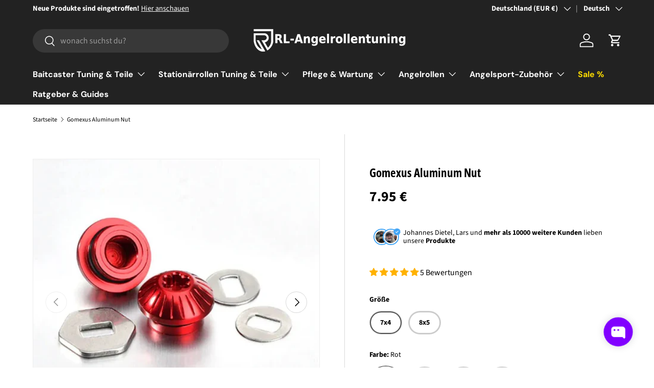

--- FILE ---
content_type: text/html; charset=utf-8
request_url: https://angelrollentuning.de/products/gomexus-aluminum-nut
body_size: 72708
content:
<!doctype html>
<html class="no-js" lang="de" dir="ltr">
<head>
<!-- "snippets/booster-seo.liquid" was not rendered, the associated app was uninstalled -->
<meta charset="utf-8">
<meta name="viewport" content="width=device-width,initial-scale=1">
<title>Gomexus Aluminum Nut &ndash; RL-Angelrollentuning</title><link rel="canonical" href="https://angelrollentuning.de/products/gomexus-aluminum-nut"><link rel="icon" href="//angelrollentuning.de/cdn/shop/files/Logo_RL-Angelrollentuning_White-Purple_favicon.png?crop=center&height=48&v=1727173123&width=48" type="image/png">
  <link rel="apple-touch-icon" href="//angelrollentuning.de/cdn/shop/files/Logo_RL-Angelrollentuning_White-Purple_favicon.png?crop=center&height=180&v=1727173123&width=180"><meta name="description" content="Lock Nut Muttern und schrauben gehören zu gut wie jeder Baitcaster und Multirolle dazu und sind ein wichtiger Bestandteil deiner Angelrolle, sie sorgen dafür, das deine Kurbel sich nicht während des Kurbelns von deiner Angelrolle löst. Diese Lock Nut passt auf alle Gomexus Aluminium BDH Handles. Durch diese Lock Nut ka"><link rel="preload" href="//angelrollentuning.de/cdn/shop/t/56/assets/main.css?v=117877229988737664671763220912" as="style"><style data-shopify>
@font-face {
  font-family: "Source Sans Pro";
  font-weight: 400;
  font-style: normal;
  font-display: swap;
  src: url("//angelrollentuning.de/cdn/fonts/source_sans_pro/sourcesanspro_n4.50ae3e156aed9a794db7e94c4d00984c7b66616c.woff2") format("woff2"),
       url("//angelrollentuning.de/cdn/fonts/source_sans_pro/sourcesanspro_n4.d1662e048bd96ae7123e46600ff9744c0d84502d.woff") format("woff");
}
@font-face {
  font-family: "Source Sans Pro";
  font-weight: 700;
  font-style: normal;
  font-display: swap;
  src: url("//angelrollentuning.de/cdn/fonts/source_sans_pro/sourcesanspro_n7.41cbad1715ffa6489ec3aab1c16fda6d5bdf2235.woff2") format("woff2"),
       url("//angelrollentuning.de/cdn/fonts/source_sans_pro/sourcesanspro_n7.01173495588557d2be0eb2bb2ecdf8e4f01cf917.woff") format("woff");
}
@font-face {
  font-family: "Source Sans Pro";
  font-weight: 400;
  font-style: italic;
  font-display: swap;
  src: url("//angelrollentuning.de/cdn/fonts/source_sans_pro/sourcesanspro_i4.130f29b9baa0095b80aea9236ca9ef6ab0069c67.woff2") format("woff2"),
       url("//angelrollentuning.de/cdn/fonts/source_sans_pro/sourcesanspro_i4.6146c8c8ae7b8853ccbbc8b859fcf805016ee743.woff") format("woff");
}
@font-face {
  font-family: "Source Sans Pro";
  font-weight: 700;
  font-style: italic;
  font-display: swap;
  src: url("//angelrollentuning.de/cdn/fonts/source_sans_pro/sourcesanspro_i7.98bb15b3a23880a6e1d86ade6dbb197526ff768d.woff2") format("woff2"),
       url("//angelrollentuning.de/cdn/fonts/source_sans_pro/sourcesanspro_i7.6274cea5e22a575d33653322a4399caadffb1338.woff") format("woff");
}
@font-face {
  font-family: "Open Sans Condensed";
  font-weight: 700;
  font-style: normal;
  font-display: swap;
  src: url("//angelrollentuning.de/cdn/fonts/open_sans_condensed/opensanscondensed_n7.540ad984d87539ff9a03e07d9527f1ec85e214bc.woff2") format("woff2"),
       url("//angelrollentuning.de/cdn/fonts/open_sans_condensed/opensanscondensed_n7.0ccd6ca2773ce782c7c735ca14a677a02c206a2e.woff") format("woff");
}
@font-face {
  font-family: "DM Sans";
  font-weight: 700;
  font-style: normal;
  font-display: swap;
  src: url("//angelrollentuning.de/cdn/fonts/dm_sans/dmsans_n7.97e21d81502002291ea1de8aefb79170c6946ce5.woff2") format("woff2"),
       url("//angelrollentuning.de/cdn/fonts/dm_sans/dmsans_n7.af5c214f5116410ca1d53a2090665620e78e2e1b.woff") format("woff");
}
:root {
      --bg-color: 255 255 255 / 1.0;
      --bg-color-og: 255 255 255 / 1.0;
      --heading-color: 0 0 0;
      --text-color: 0 0 0;
      --text-color-og: 0 0 0;
      --scrollbar-color: 0 0 0;
      --link-color: 42 43 42;
      --link-color-og: 42 43 42;
      --star-color: 255 159 28;--swatch-border-color-default: 204 204 204;
        --swatch-border-color-active: 128 128 128;
        --swatch-card-size: 24px;
        --swatch-variant-picker-size: 64px;--color-scheme-1-bg: 244 244 244 / 1.0;
      --color-scheme-1-grad: linear-gradient(180deg, rgba(244, 244, 244, 1), rgba(244, 244, 244, 1) 100%);
      --color-scheme-1-heading: 42 43 42;
      --color-scheme-1-text: 42 43 42;
      --color-scheme-1-btn-bg: 129 0 255;
      --color-scheme-1-btn-text: 255 255 255;
      --color-scheme-1-btn-bg-hover: 156 53 255;--color-scheme-2-bg: 42 43 42 / 1.0;
      --color-scheme-2-grad: linear-gradient(225deg, rgba(51, 59, 67, 0.88) 8%, rgba(41, 47, 54, 1) 56%, rgba(20, 20, 20, 1) 92%);
      --color-scheme-2-heading: 216 35 47;
      --color-scheme-2-text: 255 255 255;
      --color-scheme-2-btn-bg: 129 0 255;
      --color-scheme-2-btn-text: 255 255 255;
      --color-scheme-2-btn-bg-hover: 156 53 255;--color-scheme-3-bg: 0 0 0 / 1.0;
      --color-scheme-3-grad: linear-gradient(46deg, rgba(129, 0, 255, 1) 7%, rgba(129, 0, 255, 1) 29%, rgba(129, 0, 255, 1) 92%);
      --color-scheme-3-heading: 255 255 255;
      --color-scheme-3-text: 255 255 255;
      --color-scheme-3-btn-bg: 250 217 0;
      --color-scheme-3-btn-text: 255 255 255;
      --color-scheme-3-btn-bg-hover: 251 225 53;

      --drawer-bg-color: 255 255 255 / 1.0;
      --drawer-text-color: 42 43 42;

      --panel-bg-color: 244 244 244 / 1.0;
      --panel-heading-color: 42 43 42;
      --panel-text-color: 42 43 42;

      --in-stock-text-color: 44 126 63;
      --low-stock-text-color: 44 126 63;
      --very-low-stock-text-color: 180 12 28;
      --no-stock-text-color: 119 119 119;
      --no-stock-backordered-text-color: 119 119 119;

      --error-bg-color: 252 237 238;
      --error-text-color: 180 12 28;
      --success-bg-color: 232 246 234;
      --success-text-color: 44 126 63;
      --info-bg-color: 228 237 250;
      --info-text-color: 26 102 210;

      --heading-font-family: "Open Sans Condensed", sans-serif;
      --heading-font-style: normal;
      --heading-font-weight: 700;
      --heading-scale-start: 4;

      --navigation-font-family: "DM Sans", sans-serif;
      --navigation-font-style: normal;
      --navigation-font-weight: 700;--heading-text-transform: none;
--subheading-text-transform: none;
      --body-font-family: "Source Sans Pro", sans-serif;
      --body-font-style: normal;
      --body-font-weight: 400;
      --body-font-size: 16;

      --section-gap: 32;
      --heading-gap: calc(8 * var(--space-unit));--heading-gap: calc(6 * var(--space-unit));--grid-column-gap: 20px;--btn-bg-color: 250 217 0;
      --btn-bg-hover-color: 234 204 6;
      --btn-text-color: 42 43 42;
      --btn-bg-color-og: 250 217 0;
      --btn-text-color-og: 42 43 42;
      --btn-alt-bg-color: 129 0 255;
      --btn-alt-bg-alpha: 1.0;
      --btn-alt-text-color: 255 255 255;
      --btn-border-width: 3px;
      --btn-padding-y: 12px;

      
      --btn-border-radius: 29px;
      

      --btn-lg-border-radius: 50%;
      --btn-icon-border-radius: 50%;
      --input-with-btn-inner-radius: var(--btn-border-radius);

      --input-bg-color: 255 255 255 / 1.0;
      --input-text-color: 0 0 0;
      --input-border-width: 3px;
      --input-border-radius: 26px;
      --textarea-border-radius: 12px;
      --input-border-radius: 29px;
      --input-lg-border-radius: 35px;
      --input-bg-color-diff-3: #f7f7f7;
      --input-bg-color-diff-6: #f0f0f0;

      --modal-border-radius: 16px;
      --modal-overlay-color: 0 0 0;
      --modal-overlay-opacity: 0.4;
      --drawer-border-radius: 16px;
      --overlay-border-radius: 0px;

      --custom-label-bg-color: 13 44 84 / 1.0;
      --custom-label-text-color: 255 255 255 / 1.0;--sale-label-bg-color: 170 17 85 / 1.0;
      --sale-label-text-color: 255 255 255 / 1.0;--sold-out-label-bg-color: 42 43 42 / 1.0;
      --sold-out-label-text-color: 255 255 255 / 1.0;--new-label-bg-color: 250 217 0 / 1.0;
      --new-label-text-color: 0 0 0 / 1.0;--preorder-label-bg-color: 0 166 237 / 1.0;
      --preorder-label-text-color: 255 255 255 / 1.0;

      --collection-label-color: 0 126 18 / 1.0;

      --page-width: 1200px;
      --gutter-sm: 20px;
      --gutter-md: 32px;
      --gutter-lg: 64px;

      --payment-terms-bg-color: #ffffff;

      --coll-card-bg-color: #F9F9F9;
      --coll-card-border-color: #f2f2f2;

      --card-highlight-bg-color: #F9F9F9;
      --card-highlight-text-color: 85 85 85;
      --card-highlight-border-color: #E1E1E1;
        
          --aos-animate-duration: 0.6s;
        

        
          --aos-min-width: 0;
        
      

      --reading-width: 48em;
    }

    @media (max-width: 769px) {
      :root {
        --reading-width: 36em;
      }
    }
  </style><link rel="stylesheet" href="//angelrollentuning.de/cdn/shop/t/56/assets/main.css?v=117877229988737664671763220912">
  <script src="//angelrollentuning.de/cdn/shop/t/56/assets/main.js?v=129661173363203103461763220913" defer="defer"></script><link rel="preload" href="//angelrollentuning.de/cdn/fonts/source_sans_pro/sourcesanspro_n4.50ae3e156aed9a794db7e94c4d00984c7b66616c.woff2" as="font" type="font/woff2" crossorigin fetchpriority="high"><link rel="preload" href="//angelrollentuning.de/cdn/fonts/open_sans_condensed/opensanscondensed_n7.540ad984d87539ff9a03e07d9527f1ec85e214bc.woff2" as="font" type="font/woff2" crossorigin fetchpriority="high"><script>window.performance && window.performance.mark && window.performance.mark('shopify.content_for_header.start');</script><meta id="shopify-digital-wallet" name="shopify-digital-wallet" content="/53024882857/digital_wallets/dialog">
<meta name="shopify-checkout-api-token" content="ec6f3578189b1b3976e6ab4558af8a62">
<meta id="in-context-paypal-metadata" data-shop-id="53024882857" data-venmo-supported="false" data-environment="production" data-locale="de_DE" data-paypal-v4="true" data-currency="EUR">
<link rel="alternate" hreflang="x-default" href="https://angelrollentuning.de/products/gomexus-aluminum-nut">
<link rel="alternate" hreflang="de" href="https://angelrollentuning.de/products/gomexus-aluminum-nut">
<link rel="alternate" hreflang="en" href="https://angelrollentuning.de/en/products/gomexus-aluminum-nut">
<link rel="alternate" hreflang="en-AI" href="https://fishingreeltuning.com/products/gomexus-aluminum-nut">
<link rel="alternate" hreflang="en-AG" href="https://fishingreeltuning.com/products/gomexus-aluminum-nut">
<link rel="alternate" hreflang="en-AW" href="https://fishingreeltuning.com/products/gomexus-aluminum-nut">
<link rel="alternate" hreflang="en-BS" href="https://fishingreeltuning.com/products/gomexus-aluminum-nut">
<link rel="alternate" hreflang="en-BB" href="https://fishingreeltuning.com/products/gomexus-aluminum-nut">
<link rel="alternate" hreflang="en-BZ" href="https://fishingreeltuning.com/products/gomexus-aluminum-nut">
<link rel="alternate" hreflang="en-BM" href="https://fishingreeltuning.com/products/gomexus-aluminum-nut">
<link rel="alternate" hreflang="en-VG" href="https://fishingreeltuning.com/products/gomexus-aluminum-nut">
<link rel="alternate" hreflang="en-CR" href="https://fishingreeltuning.com/products/gomexus-aluminum-nut">
<link rel="alternate" hreflang="en-CW" href="https://fishingreeltuning.com/products/gomexus-aluminum-nut">
<link rel="alternate" hreflang="en-DM" href="https://fishingreeltuning.com/products/gomexus-aluminum-nut">
<link rel="alternate" hreflang="en-DO" href="https://fishingreeltuning.com/products/gomexus-aluminum-nut">
<link rel="alternate" hreflang="en-SV" href="https://fishingreeltuning.com/products/gomexus-aluminum-nut">
<link rel="alternate" hreflang="en-GD" href="https://fishingreeltuning.com/products/gomexus-aluminum-nut">
<link rel="alternate" hreflang="en-GL" href="https://fishingreeltuning.com/products/gomexus-aluminum-nut">
<link rel="alternate" hreflang="en-GP" href="https://fishingreeltuning.com/products/gomexus-aluminum-nut">
<link rel="alternate" hreflang="en-GT" href="https://fishingreeltuning.com/products/gomexus-aluminum-nut">
<link rel="alternate" hreflang="en-HT" href="https://fishingreeltuning.com/products/gomexus-aluminum-nut">
<link rel="alternate" hreflang="en-HN" href="https://fishingreeltuning.com/products/gomexus-aluminum-nut">
<link rel="alternate" hreflang="en-JM" href="https://fishingreeltuning.com/products/gomexus-aluminum-nut">
<link rel="alternate" hreflang="en-KY" href="https://fishingreeltuning.com/products/gomexus-aluminum-nut">
<link rel="alternate" hreflang="en-CA" href="https://fishingreeltuning.com/products/gomexus-aluminum-nut">
<link rel="alternate" hreflang="en-BQ" href="https://fishingreeltuning.com/products/gomexus-aluminum-nut">
<link rel="alternate" hreflang="en-MQ" href="https://fishingreeltuning.com/products/gomexus-aluminum-nut">
<link rel="alternate" hreflang="en-MX" href="https://fishingreeltuning.com/products/gomexus-aluminum-nut">
<link rel="alternate" hreflang="en-MS" href="https://fishingreeltuning.com/products/gomexus-aluminum-nut">
<link rel="alternate" hreflang="en-NI" href="https://fishingreeltuning.com/products/gomexus-aluminum-nut">
<link rel="alternate" hreflang="en-PA" href="https://fishingreeltuning.com/products/gomexus-aluminum-nut">
<link rel="alternate" hreflang="en-BL" href="https://fishingreeltuning.com/products/gomexus-aluminum-nut">
<link rel="alternate" hreflang="en-SX" href="https://fishingreeltuning.com/products/gomexus-aluminum-nut">
<link rel="alternate" hreflang="en-PM" href="https://fishingreeltuning.com/products/gomexus-aluminum-nut">
<link rel="alternate" hreflang="en-KN" href="https://fishingreeltuning.com/products/gomexus-aluminum-nut">
<link rel="alternate" hreflang="en-LC" href="https://fishingreeltuning.com/products/gomexus-aluminum-nut">
<link rel="alternate" hreflang="en-MF" href="https://fishingreeltuning.com/products/gomexus-aluminum-nut">
<link rel="alternate" hreflang="en-VC" href="https://fishingreeltuning.com/products/gomexus-aluminum-nut">
<link rel="alternate" hreflang="en-TT" href="https://fishingreeltuning.com/products/gomexus-aluminum-nut">
<link rel="alternate" hreflang="en-TC" href="https://fishingreeltuning.com/products/gomexus-aluminum-nut">
<link rel="alternate" hreflang="en-US" href="https://fishingreeltuning.com/products/gomexus-aluminum-nut">
<link rel="alternate" type="application/json+oembed" href="https://angelrollentuning.de/products/gomexus-aluminum-nut.oembed">
<script async="async" src="/checkouts/internal/preloads.js?locale=de-DE"></script>
<link rel="preconnect" href="https://shop.app" crossorigin="anonymous">
<script async="async" src="https://shop.app/checkouts/internal/preloads.js?locale=de-DE&shop_id=53024882857" crossorigin="anonymous"></script>
<script id="apple-pay-shop-capabilities" type="application/json">{"shopId":53024882857,"countryCode":"DE","currencyCode":"EUR","merchantCapabilities":["supports3DS"],"merchantId":"gid:\/\/shopify\/Shop\/53024882857","merchantName":"RL-Angelrollentuning","requiredBillingContactFields":["postalAddress","email"],"requiredShippingContactFields":["postalAddress","email"],"shippingType":"shipping","supportedNetworks":["visa","maestro","masterCard"],"total":{"type":"pending","label":"RL-Angelrollentuning","amount":"1.00"},"shopifyPaymentsEnabled":true,"supportsSubscriptions":true}</script>
<script id="shopify-features" type="application/json">{"accessToken":"ec6f3578189b1b3976e6ab4558af8a62","betas":["rich-media-storefront-analytics"],"domain":"angelrollentuning.de","predictiveSearch":true,"shopId":53024882857,"locale":"de"}</script>
<script>var Shopify = Shopify || {};
Shopify.shop = "reelaix.myshopify.com";
Shopify.locale = "de";
Shopify.currency = {"active":"EUR","rate":"1.0"};
Shopify.country = "DE";
Shopify.theme = {"name":"Aktualisierte Kopie von Live Theme Enterprise","id":174424031500,"schema_name":"Enterprise","schema_version":"2.0.1","theme_store_id":1657,"role":"main"};
Shopify.theme.handle = "null";
Shopify.theme.style = {"id":null,"handle":null};
Shopify.cdnHost = "angelrollentuning.de/cdn";
Shopify.routes = Shopify.routes || {};
Shopify.routes.root = "/";</script>
<script type="module">!function(o){(o.Shopify=o.Shopify||{}).modules=!0}(window);</script>
<script>!function(o){function n(){var o=[];function n(){o.push(Array.prototype.slice.apply(arguments))}return n.q=o,n}var t=o.Shopify=o.Shopify||{};t.loadFeatures=n(),t.autoloadFeatures=n()}(window);</script>
<script>
  window.ShopifyPay = window.ShopifyPay || {};
  window.ShopifyPay.apiHost = "shop.app\/pay";
  window.ShopifyPay.redirectState = null;
</script>
<script id="shop-js-analytics" type="application/json">{"pageType":"product"}</script>
<script defer="defer" async type="module" src="//angelrollentuning.de/cdn/shopifycloud/shop-js/modules/v2/client.init-shop-cart-sync_HUjMWWU5.de.esm.js"></script>
<script defer="defer" async type="module" src="//angelrollentuning.de/cdn/shopifycloud/shop-js/modules/v2/chunk.common_QpfDqRK1.esm.js"></script>
<script type="module">
  await import("//angelrollentuning.de/cdn/shopifycloud/shop-js/modules/v2/client.init-shop-cart-sync_HUjMWWU5.de.esm.js");
await import("//angelrollentuning.de/cdn/shopifycloud/shop-js/modules/v2/chunk.common_QpfDqRK1.esm.js");

  window.Shopify.SignInWithShop?.initShopCartSync?.({"fedCMEnabled":true,"windoidEnabled":true});

</script>
<script>
  window.Shopify = window.Shopify || {};
  if (!window.Shopify.featureAssets) window.Shopify.featureAssets = {};
  window.Shopify.featureAssets['shop-js'] = {"shop-cart-sync":["modules/v2/client.shop-cart-sync_ByUgVWtJ.de.esm.js","modules/v2/chunk.common_QpfDqRK1.esm.js"],"init-fed-cm":["modules/v2/client.init-fed-cm_CVqhkk-1.de.esm.js","modules/v2/chunk.common_QpfDqRK1.esm.js"],"shop-button":["modules/v2/client.shop-button_B0pFlqys.de.esm.js","modules/v2/chunk.common_QpfDqRK1.esm.js"],"shop-cash-offers":["modules/v2/client.shop-cash-offers_CaaeZ5wd.de.esm.js","modules/v2/chunk.common_QpfDqRK1.esm.js","modules/v2/chunk.modal_CS8dP9kO.esm.js"],"init-windoid":["modules/v2/client.init-windoid_B-gyVqfY.de.esm.js","modules/v2/chunk.common_QpfDqRK1.esm.js"],"shop-toast-manager":["modules/v2/client.shop-toast-manager_DgTeluS3.de.esm.js","modules/v2/chunk.common_QpfDqRK1.esm.js"],"init-shop-email-lookup-coordinator":["modules/v2/client.init-shop-email-lookup-coordinator_C5I212n4.de.esm.js","modules/v2/chunk.common_QpfDqRK1.esm.js"],"init-shop-cart-sync":["modules/v2/client.init-shop-cart-sync_HUjMWWU5.de.esm.js","modules/v2/chunk.common_QpfDqRK1.esm.js"],"avatar":["modules/v2/client.avatar_BTnouDA3.de.esm.js"],"pay-button":["modules/v2/client.pay-button_CJaF-UDc.de.esm.js","modules/v2/chunk.common_QpfDqRK1.esm.js"],"init-customer-accounts":["modules/v2/client.init-customer-accounts_BI_wUvuR.de.esm.js","modules/v2/client.shop-login-button_DTPR4l75.de.esm.js","modules/v2/chunk.common_QpfDqRK1.esm.js","modules/v2/chunk.modal_CS8dP9kO.esm.js"],"init-shop-for-new-customer-accounts":["modules/v2/client.init-shop-for-new-customer-accounts_C4qR5Wl-.de.esm.js","modules/v2/client.shop-login-button_DTPR4l75.de.esm.js","modules/v2/chunk.common_QpfDqRK1.esm.js","modules/v2/chunk.modal_CS8dP9kO.esm.js"],"shop-login-button":["modules/v2/client.shop-login-button_DTPR4l75.de.esm.js","modules/v2/chunk.common_QpfDqRK1.esm.js","modules/v2/chunk.modal_CS8dP9kO.esm.js"],"init-customer-accounts-sign-up":["modules/v2/client.init-customer-accounts-sign-up_SG5gYFpP.de.esm.js","modules/v2/client.shop-login-button_DTPR4l75.de.esm.js","modules/v2/chunk.common_QpfDqRK1.esm.js","modules/v2/chunk.modal_CS8dP9kO.esm.js"],"shop-follow-button":["modules/v2/client.shop-follow-button_CmMsyvrH.de.esm.js","modules/v2/chunk.common_QpfDqRK1.esm.js","modules/v2/chunk.modal_CS8dP9kO.esm.js"],"checkout-modal":["modules/v2/client.checkout-modal_tfCxQqrq.de.esm.js","modules/v2/chunk.common_QpfDqRK1.esm.js","modules/v2/chunk.modal_CS8dP9kO.esm.js"],"lead-capture":["modules/v2/client.lead-capture_Ccz5Zm6k.de.esm.js","modules/v2/chunk.common_QpfDqRK1.esm.js","modules/v2/chunk.modal_CS8dP9kO.esm.js"],"shop-login":["modules/v2/client.shop-login_BfivnucW.de.esm.js","modules/v2/chunk.common_QpfDqRK1.esm.js","modules/v2/chunk.modal_CS8dP9kO.esm.js"],"payment-terms":["modules/v2/client.payment-terms_D2Mn0eFV.de.esm.js","modules/v2/chunk.common_QpfDqRK1.esm.js","modules/v2/chunk.modal_CS8dP9kO.esm.js"]};
</script>
<script id="__st">var __st={"a":53024882857,"offset":3600,"reqid":"00a2f2ee-7f99-443d-972d-1b703804fc61-1768836855","pageurl":"angelrollentuning.de\/products\/gomexus-aluminum-nut","u":"c23a977162ba","p":"product","rtyp":"product","rid":8200242528524};</script>
<script>window.ShopifyPaypalV4VisibilityTracking = true;</script>
<script id="captcha-bootstrap">!function(){'use strict';const t='contact',e='account',n='new_comment',o=[[t,t],['blogs',n],['comments',n],[t,'customer']],c=[[e,'customer_login'],[e,'guest_login'],[e,'recover_customer_password'],[e,'create_customer']],r=t=>t.map((([t,e])=>`form[action*='/${t}']:not([data-nocaptcha='true']) input[name='form_type'][value='${e}']`)).join(','),a=t=>()=>t?[...document.querySelectorAll(t)].map((t=>t.form)):[];function s(){const t=[...o],e=r(t);return a(e)}const i='password',u='form_key',d=['recaptcha-v3-token','g-recaptcha-response','h-captcha-response',i],f=()=>{try{return window.sessionStorage}catch{return}},m='__shopify_v',_=t=>t.elements[u];function p(t,e,n=!1){try{const o=window.sessionStorage,c=JSON.parse(o.getItem(e)),{data:r}=function(t){const{data:e,action:n}=t;return t[m]||n?{data:e,action:n}:{data:t,action:n}}(c);for(const[e,n]of Object.entries(r))t.elements[e]&&(t.elements[e].value=n);n&&o.removeItem(e)}catch(o){console.error('form repopulation failed',{error:o})}}const l='form_type',E='cptcha';function T(t){t.dataset[E]=!0}const w=window,h=w.document,L='Shopify',v='ce_forms',y='captcha';let A=!1;((t,e)=>{const n=(g='f06e6c50-85a8-45c8-87d0-21a2b65856fe',I='https://cdn.shopify.com/shopifycloud/storefront-forms-hcaptcha/ce_storefront_forms_captcha_hcaptcha.v1.5.2.iife.js',D={infoText:'Durch hCaptcha geschützt',privacyText:'Datenschutz',termsText:'Allgemeine Geschäftsbedingungen'},(t,e,n)=>{const o=w[L][v],c=o.bindForm;if(c)return c(t,g,e,D).then(n);var r;o.q.push([[t,g,e,D],n]),r=I,A||(h.body.append(Object.assign(h.createElement('script'),{id:'captcha-provider',async:!0,src:r})),A=!0)});var g,I,D;w[L]=w[L]||{},w[L][v]=w[L][v]||{},w[L][v].q=[],w[L][y]=w[L][y]||{},w[L][y].protect=function(t,e){n(t,void 0,e),T(t)},Object.freeze(w[L][y]),function(t,e,n,w,h,L){const[v,y,A,g]=function(t,e,n){const i=e?o:[],u=t?c:[],d=[...i,...u],f=r(d),m=r(i),_=r(d.filter((([t,e])=>n.includes(e))));return[a(f),a(m),a(_),s()]}(w,h,L),I=t=>{const e=t.target;return e instanceof HTMLFormElement?e:e&&e.form},D=t=>v().includes(t);t.addEventListener('submit',(t=>{const e=I(t);if(!e)return;const n=D(e)&&!e.dataset.hcaptchaBound&&!e.dataset.recaptchaBound,o=_(e),c=g().includes(e)&&(!o||!o.value);(n||c)&&t.preventDefault(),c&&!n&&(function(t){try{if(!f())return;!function(t){const e=f();if(!e)return;const n=_(t);if(!n)return;const o=n.value;o&&e.removeItem(o)}(t);const e=Array.from(Array(32),(()=>Math.random().toString(36)[2])).join('');!function(t,e){_(t)||t.append(Object.assign(document.createElement('input'),{type:'hidden',name:u})),t.elements[u].value=e}(t,e),function(t,e){const n=f();if(!n)return;const o=[...t.querySelectorAll(`input[type='${i}']`)].map((({name:t})=>t)),c=[...d,...o],r={};for(const[a,s]of new FormData(t).entries())c.includes(a)||(r[a]=s);n.setItem(e,JSON.stringify({[m]:1,action:t.action,data:r}))}(t,e)}catch(e){console.error('failed to persist form',e)}}(e),e.submit())}));const S=(t,e)=>{t&&!t.dataset[E]&&(n(t,e.some((e=>e===t))),T(t))};for(const o of['focusin','change'])t.addEventListener(o,(t=>{const e=I(t);D(e)&&S(e,y())}));const B=e.get('form_key'),M=e.get(l),P=B&&M;t.addEventListener('DOMContentLoaded',(()=>{const t=y();if(P)for(const e of t)e.elements[l].value===M&&p(e,B);[...new Set([...A(),...v().filter((t=>'true'===t.dataset.shopifyCaptcha))])].forEach((e=>S(e,t)))}))}(h,new URLSearchParams(w.location.search),n,t,e,['guest_login'])})(!0,!0)}();</script>
<script integrity="sha256-4kQ18oKyAcykRKYeNunJcIwy7WH5gtpwJnB7kiuLZ1E=" data-source-attribution="shopify.loadfeatures" defer="defer" src="//angelrollentuning.de/cdn/shopifycloud/storefront/assets/storefront/load_feature-a0a9edcb.js" crossorigin="anonymous"></script>
<script crossorigin="anonymous" defer="defer" src="//angelrollentuning.de/cdn/shopifycloud/storefront/assets/shopify_pay/storefront-65b4c6d7.js?v=20250812"></script>
<script data-source-attribution="shopify.dynamic_checkout.dynamic.init">var Shopify=Shopify||{};Shopify.PaymentButton=Shopify.PaymentButton||{isStorefrontPortableWallets:!0,init:function(){window.Shopify.PaymentButton.init=function(){};var t=document.createElement("script");t.src="https://angelrollentuning.de/cdn/shopifycloud/portable-wallets/latest/portable-wallets.de.js",t.type="module",document.head.appendChild(t)}};
</script>
<script data-source-attribution="shopify.dynamic_checkout.buyer_consent">
  function portableWalletsHideBuyerConsent(e){var t=document.getElementById("shopify-buyer-consent"),n=document.getElementById("shopify-subscription-policy-button");t&&n&&(t.classList.add("hidden"),t.setAttribute("aria-hidden","true"),n.removeEventListener("click",e))}function portableWalletsShowBuyerConsent(e){var t=document.getElementById("shopify-buyer-consent"),n=document.getElementById("shopify-subscription-policy-button");t&&n&&(t.classList.remove("hidden"),t.removeAttribute("aria-hidden"),n.addEventListener("click",e))}window.Shopify?.PaymentButton&&(window.Shopify.PaymentButton.hideBuyerConsent=portableWalletsHideBuyerConsent,window.Shopify.PaymentButton.showBuyerConsent=portableWalletsShowBuyerConsent);
</script>
<script data-source-attribution="shopify.dynamic_checkout.cart.bootstrap">document.addEventListener("DOMContentLoaded",(function(){function t(){return document.querySelector("shopify-accelerated-checkout-cart, shopify-accelerated-checkout")}if(t())Shopify.PaymentButton.init();else{new MutationObserver((function(e,n){t()&&(Shopify.PaymentButton.init(),n.disconnect())})).observe(document.body,{childList:!0,subtree:!0})}}));
</script>
<script id='scb4127' type='text/javascript' async='' src='https://angelrollentuning.de/cdn/shopifycloud/privacy-banner/storefront-banner.js'></script><link id="shopify-accelerated-checkout-styles" rel="stylesheet" media="screen" href="https://angelrollentuning.de/cdn/shopifycloud/portable-wallets/latest/accelerated-checkout-backwards-compat.css" crossorigin="anonymous">
<style id="shopify-accelerated-checkout-cart">
        #shopify-buyer-consent {
  margin-top: 1em;
  display: inline-block;
  width: 100%;
}

#shopify-buyer-consent.hidden {
  display: none;
}

#shopify-subscription-policy-button {
  background: none;
  border: none;
  padding: 0;
  text-decoration: underline;
  font-size: inherit;
  cursor: pointer;
}

#shopify-subscription-policy-button::before {
  box-shadow: none;
}

      </style>
<script id="sections-script" data-sections="header,footer" defer="defer" src="//angelrollentuning.de/cdn/shop/t/56/compiled_assets/scripts.js?v=13831"></script>
<script>window.performance && window.performance.mark && window.performance.mark('shopify.content_for_header.end');</script>
    <script src="//angelrollentuning.de/cdn/shop/t/56/assets/animate-on-scroll.js?v=15249566486942820451763220882" defer="defer"></script>
    <link rel="stylesheet" href="//angelrollentuning.de/cdn/shop/t/56/assets/animate-on-scroll.css?v=116194678796051782541763220881">
  

  <script>document.documentElement.className = document.documentElement.className.replace('no-js', 'js');</script><!-- CC Custom Head Start --><!-- CC Custom Head End -->

<!-- BEGIN app block: shopify://apps/tinyseo/blocks/breadcrumbs-json-ld-embed/0605268f-f7c4-4e95-b560-e43df7d59ae4 --><script type="application/ld+json" id="tinyimg-breadcrumbs-json-ld">
      {
        "@context": "https://schema.org",
        "@type": "BreadcrumbList",
        "itemListElement": [
          {
            "@type": "ListItem",
            "position": 1,
            "item": {
              "@id": "https://angelrollentuning.de",
          "name": "Home"
        }
      }
      
        
        
      ,{
        "@type": "ListItem",
        "position": 2,
        "item": {
          "@id": "https://angelrollentuning.de/products/gomexus-aluminum-nut",
          "name": "Gomexus Aluminum Nut"
        }
      }
      
      ]
    }
  </script>
<!-- END app block --><!-- BEGIN app block: shopify://apps/judge-me-reviews/blocks/judgeme_core/61ccd3b1-a9f2-4160-9fe9-4fec8413e5d8 --><!-- Start of Judge.me Core -->






<link rel="dns-prefetch" href="https://cdnwidget.judge.me">
<link rel="dns-prefetch" href="https://cdn.judge.me">
<link rel="dns-prefetch" href="https://cdn1.judge.me">
<link rel="dns-prefetch" href="https://api.judge.me">

<script data-cfasync='false' class='jdgm-settings-script'>window.jdgmSettings={"pagination":5,"disable_web_reviews":true,"badge_no_review_text":"Keine Bewertungen","badge_n_reviews_text":"{{ n }} Bewertung/Bewertungen","badge_star_color":"#ffb200","hide_badge_preview_if_no_reviews":true,"badge_hide_text":false,"enforce_center_preview_badge":false,"widget_title":"Kundenbewertungen","widget_open_form_text":"Bewertung schreiben","widget_close_form_text":"Bewertung abbrechen","widget_refresh_page_text":"Seite aktualisieren","widget_summary_text":"Basierend auf {{ number_of_reviews }} Bewertung/Bewertungen","widget_no_review_text":"Schreiben Sie die erste Bewertung","widget_name_field_text":"Anzeigename","widget_verified_name_field_text":"Verifizierter Name (öffentlich)","widget_name_placeholder_text":"Anzeigename","widget_required_field_error_text":"Dieses Feld ist erforderlich.","widget_email_field_text":"E-Mail-Adresse","widget_verified_email_field_text":"Verifizierte E-Mail (privat, kann nicht bearbeitet werden)","widget_email_placeholder_text":"Ihre E-Mail-Adresse","widget_email_field_error_text":"Bitte geben Sie eine gültige E-Mail-Adresse ein.","widget_rating_field_text":"Bewertung","widget_review_title_field_text":"Bewertungstitel","widget_review_title_placeholder_text":"Gebe deiner Bewertung eine Überschrift","widget_review_body_field_text":"Bewertungsinhalt","widget_review_body_placeholder_text":"Schreibe hier dein Kommentar","widget_pictures_field_text":"Bild/Video (optional)","widget_submit_review_text":"Bewertung abschicken","widget_submit_verified_review_text":"Verifizierte Bewertung abschicken","widget_submit_success_msg_with_auto_publish":"Vielen Dank! Bitte aktualisiere die Seite in wenigen Augenblicken, um deine Bewertung zu sehen. Du kannst deine Bewertung entfernen oder bearbeiten, indem du dich bei \u003ca href='https://judge.me/login' target='_blank' rel='nofollow noopener'\u003eJudge.me anmeldest\u003c/a\u003e","widget_submit_success_msg_no_auto_publish":"Vielen Dank! Deine Bewertung wird veröffentlicht, sobald sie vom Shop-Administrator genehmigt wurde. Du kannst deine Bewertung entfernen oder bearbeiten, indem du dich bei \u003ca href='https://judge.me/login' target='_blank' rel='nofollow noopener'\u003eJudge.me anmeldest\u003c/a\u003e","widget_show_default_reviews_out_of_total_text":"Es werden {{ n_reviews_shown }} von {{ n_reviews }} Bewertungen angezeigt.","widget_show_all_link_text":"Alle anzeigen","widget_show_less_link_text":"Weniger anzeigen","widget_author_said_text":"{{ reviewer_name }} sagte:","widget_days_text":"vor {{ n }} Tag/Tagen","widget_weeks_text":"vor {{ n }} Woche/Wochen","widget_months_text":"vor {{ n }} Monat/Monaten","widget_years_text":"vor {{ n }} Jahr/Jahren","widget_yesterday_text":"Gestern","widget_today_text":"Heute","widget_replied_text":"\u003e\u003e {{ shop_name }} antwortete:","widget_read_more_text":"Mehr lesen","widget_reviewer_name_as_initial":"","widget_rating_filter_color":"","widget_rating_filter_see_all_text":"Alle Bewertungen anzeigen","widget_sorting_most_recent_text":"Neueste","widget_sorting_highest_rating_text":"Höchste Bewertung","widget_sorting_lowest_rating_text":"Niedrigste Bewertung","widget_sorting_with_pictures_text":"Nur Bilder","widget_sorting_most_helpful_text":"Hilfreichste","widget_open_question_form_text":"Eine Frage stellen","widget_reviews_subtab_text":"Bewertungen","widget_questions_subtab_text":"Fragen","widget_question_label_text":"Frage","widget_answer_label_text":"Antwort","widget_question_placeholder_text":"Schreiben Sie hier Ihre Frage","widget_submit_question_text":"Frage absenden","widget_question_submit_success_text":"Vielen Dank für Ihre Frage! Wir werden Sie benachrichtigen, sobald sie beantwortet wird.","widget_star_color":"#FFC500","verified_badge_text":"Verifiziert","verified_badge_bg_color":"#339999","verified_badge_text_color":"#fff","verified_badge_placement":"left-of-reviewer-name","widget_review_max_height":"","widget_hide_border":false,"widget_social_share":true,"widget_thumb":false,"widget_review_location_show":false,"widget_location_format":"country_iso_code","all_reviews_include_out_of_store_products":true,"all_reviews_out_of_store_text":"(außerhalb des Shops)","all_reviews_pagination":100,"all_reviews_product_name_prefix_text":"über","enable_review_pictures":true,"enable_question_anwser":false,"widget_theme":"","review_date_format":"dd/mm/yyyy","default_sort_method":"most-recent","widget_product_reviews_subtab_text":"Produktbewertungen","widget_shop_reviews_subtab_text":"Shop-Bewertungen","widget_other_products_reviews_text":"Bewertungen für andere Produkte","widget_store_reviews_subtab_text":"Shop-Bewertungen","widget_no_store_reviews_text":"Dieser Shop hat noch keine Bewertungen erhalten","widget_web_restriction_product_reviews_text":"Dieses Produkt hat noch keine Bewertungen erhalten","widget_no_items_text":"Keine Elemente gefunden","widget_show_more_text":"Mehr anzeigen","widget_write_a_store_review_text":"Shop-Bewertung schreiben","widget_other_languages_heading":"Bewertungen in anderen Sprachen","widget_translate_review_text":"Bewertung übersetzen nach {{ language }}","widget_translating_review_text":"Übersetzung läuft...","widget_show_original_translation_text":"Original anzeigen ({{ language }})","widget_translate_review_failed_text":"Bewertung konnte nicht übersetzt werden.","widget_translate_review_retry_text":"Erneut versuchen","widget_translate_review_try_again_later_text":"Versuchen Sie es später noch einmal","show_product_url_for_grouped_product":false,"widget_sorting_pictures_first_text":"Bilder zuerst","show_pictures_on_all_rev_page_mobile":false,"show_pictures_on_all_rev_page_desktop":true,"floating_tab_hide_mobile_install_preference":false,"floating_tab_button_name":"★ Bewertungen","floating_tab_title":"Lassen Sie Kunden für uns sprechen","floating_tab_button_color":"","floating_tab_button_background_color":"","floating_tab_url":"","floating_tab_url_enabled":true,"floating_tab_tab_style":"text","all_reviews_text_badge_text":"Kunden bewerten uns mit {{ shop.metafields.judgeme.all_reviews_rating | round: 1 }}/5 basierend auf {{ shop.metafields.judgeme.all_reviews_count }} Bewertungen.","all_reviews_text_badge_text_branded_style":"{{ shop.metafields.judgeme.all_reviews_rating | round: 1 }} von 5 Sternen basierend auf {{ shop.metafields.judgeme.all_reviews_count }} Bewertungen","is_all_reviews_text_badge_a_link":false,"show_stars_for_all_reviews_text_badge":false,"all_reviews_text_badge_url":"","all_reviews_text_style":"branded","all_reviews_text_color_style":"judgeme_brand_color","all_reviews_text_color":"#108474","all_reviews_text_show_jm_brand":true,"featured_carousel_show_header":false,"featured_carousel_title":"Lassen Sie Kunden für uns sprechen","testimonials_carousel_title":"Kunden sagen uns","videos_carousel_title":"Echte Kunden-Geschichten","cards_carousel_title":"Kunden sagen uns","featured_carousel_count_text":"aus {{ n }} Bewertungen","featured_carousel_add_link_to_all_reviews_page":true,"featured_carousel_url":"https://angelrollentuning.de/pages/reviews","featured_carousel_show_images":true,"featured_carousel_autoslide_interval":5,"featured_carousel_arrows_on_the_sides":true,"featured_carousel_height":150,"featured_carousel_width":80,"featured_carousel_image_size":0,"featured_carousel_image_height":250,"featured_carousel_arrow_color":"#FAD900","verified_count_badge_style":"branded","verified_count_badge_orientation":"horizontal","verified_count_badge_color_style":"custom","verified_count_badge_color":"#108474","is_verified_count_badge_a_link":false,"verified_count_badge_url":"","verified_count_badge_show_jm_brand":true,"widget_rating_preset_default":5,"widget_first_sub_tab":"product-reviews","widget_show_histogram":true,"widget_histogram_use_custom_color":true,"widget_pagination_use_custom_color":true,"widget_star_use_custom_color":true,"widget_verified_badge_use_custom_color":false,"widget_write_review_use_custom_color":false,"picture_reminder_submit_button":"Upload Pictures","enable_review_videos":false,"mute_video_by_default":false,"widget_sorting_videos_first_text":"Videos zuerst","widget_review_pending_text":"Ausstehend","featured_carousel_items_for_large_screen":2,"social_share_options_order":"Facebook,Twitter","remove_microdata_snippet":true,"disable_json_ld":false,"enable_json_ld_products":false,"preview_badge_show_question_text":false,"preview_badge_no_question_text":"Keine Fragen","preview_badge_n_question_text":"{{ number_of_questions }} Frage/Fragen","qa_badge_show_icon":false,"qa_badge_position":"same-row","remove_judgeme_branding":true,"widget_add_search_bar":false,"widget_search_bar_placeholder":"Suchen","widget_sorting_verified_only_text":"Nur verifizierte","featured_carousel_theme":"gallery","featured_carousel_show_rating":true,"featured_carousel_show_title":false,"featured_carousel_show_body":true,"featured_carousel_show_date":false,"featured_carousel_show_reviewer":true,"featured_carousel_show_product":false,"featured_carousel_header_background_color":"#000000","featured_carousel_header_text_color":"#ffffff","featured_carousel_name_product_separator":"reviewed","featured_carousel_full_star_background":"#ffb200","featured_carousel_empty_star_background":"#ffb200","featured_carousel_vertical_theme_background":"#f9fafb","featured_carousel_verified_badge_enable":true,"featured_carousel_verified_badge_color":"#108474","featured_carousel_border_style":"round","featured_carousel_review_line_length_limit":3,"featured_carousel_more_reviews_button_text":"Alle Bewertungen","featured_carousel_view_product_button_text":"Produkt ansehen","all_reviews_page_load_reviews_on":"scroll","all_reviews_page_load_more_text":"Mehr Bewertungen laden","disable_fb_tab_reviews":false,"enable_ajax_cdn_cache":false,"widget_public_name_text":"wird öffentlich angezeigt wie","default_reviewer_name":"John Smith","default_reviewer_name_has_non_latin":true,"widget_reviewer_anonymous":"Anonym","medals_widget_title":"Judge.me Bewertungsmedaillen","medals_widget_background_color":"#ffffff","medals_widget_position":"footer_all_pages","medals_widget_border_color":"#ffffff","medals_widget_verified_text_position":"left","medals_widget_use_monochromatic_version":false,"medals_widget_elements_color":"#108474","show_reviewer_avatar":true,"widget_invalid_yt_video_url_error_text":"Keine YouTube-Video-URL","widget_max_length_field_error_text":"Bitte geben Sie nicht mehr als {0} Zeichen ein.","widget_show_country_flag":true,"widget_show_collected_via_shop_app":true,"widget_verified_by_shop_badge_style":"light","widget_verified_by_shop_text":"Verifiziert vom Shop","widget_show_photo_gallery":true,"widget_load_with_code_splitting":true,"widget_ugc_install_preference":false,"widget_ugc_title":"Besuche uns auch auf Instagram","widget_ugc_subtitle":"Kundenrollen sexy in Szene gesetzt und Einblicke hinter den Kulissen","widget_ugc_arrows_color":"#FAD900","widget_ugc_primary_button_text":"Jetzt kaufen","widget_ugc_primary_button_background_color":"#FAD900","widget_ugc_primary_button_text_color":"#ffffff","widget_ugc_primary_button_border_width":"0","widget_ugc_primary_button_border_style":"none","widget_ugc_primary_button_border_color":"#FFFFFF","widget_ugc_primary_button_border_radius":"25","widget_ugc_secondary_button_text":"Mehr laden","widget_ugc_secondary_button_background_color":"#FAD900","widget_ugc_secondary_button_text_color":"#000000","widget_ugc_secondary_button_border_width":"2","widget_ugc_secondary_button_border_style":"solid","widget_ugc_secondary_button_border_color":"#FFFFFF","widget_ugc_secondary_button_border_radius":"25","widget_ugc_reviews_button_text":"Bewertungen ansehen","widget_ugc_reviews_button_background_color":"#FAD900","widget_ugc_reviews_button_text_color":"#000000","widget_ugc_reviews_button_border_width":"2","widget_ugc_reviews_button_border_style":"solid","widget_ugc_reviews_button_border_color":"#FFFFFF","widget_ugc_reviews_button_border_radius":"25","widget_ugc_reviews_button_link_to":"judgeme-reviews-page","widget_ugc_show_post_date":true,"widget_ugc_max_width":"800","widget_rating_metafield_value_type":true,"widget_primary_color":"#8100FF","widget_enable_secondary_color":false,"widget_secondary_color":"#edf5f5","widget_summary_average_rating_text":"{{ average_rating }} von 5","widget_media_grid_title":"Kundenfotos \u0026 -videos","widget_media_grid_see_more_text":"Mehr sehen","widget_round_style":false,"widget_show_product_medals":true,"widget_verified_by_judgeme_text":"Verifiziert von Judge.me","widget_show_store_medals":true,"widget_verified_by_judgeme_text_in_store_medals":"Verifiziert von Judge.me","widget_media_field_exceed_quantity_message":"Entschuldigung, wir können nur {{ max_media }} für eine Bewertung akzeptieren.","widget_media_field_exceed_limit_message":"{{ file_name }} ist zu groß, bitte wählen Sie ein {{ media_type }} kleiner als {{ size_limit }}MB.","widget_review_submitted_text":"Bewertung abgesendet!","widget_question_submitted_text":"Frage abgesendet!","widget_close_form_text_question":"Abbrechen","widget_write_your_answer_here_text":"Schreiben Sie hier Ihre Antwort","widget_enabled_branded_link":true,"widget_show_collected_by_judgeme":true,"widget_reviewer_name_color":"#339999","widget_write_review_text_color":"#fff","widget_write_review_bg_color":"#339999","widget_collected_by_judgeme_text":"gesammelt von Judge.me","widget_pagination_type":"load_more","widget_load_more_text":"Mehr laden","widget_load_more_color":"#108474","widget_full_review_text":"Vollständige Bewertung","widget_read_more_reviews_text":"Mehr Bewertungen lesen","widget_read_questions_text":"Fragen lesen","widget_questions_and_answers_text":"Fragen \u0026 Antworten","widget_verified_by_text":"Verifiziert von","widget_verified_text":"Verifiziert","widget_number_of_reviews_text":"{{ number_of_reviews }} Bewertungen","widget_back_button_text":"Zurück","widget_next_button_text":"Weiter","widget_custom_forms_filter_button":"Filter","custom_forms_style":"vertical","widget_show_review_information":false,"how_reviews_are_collected":"Wie werden Bewertungen gesammelt?","widget_show_review_keywords":false,"widget_gdpr_statement":"Wie wir Ihre Daten verwenden: Wir kontaktieren Sie nur bezüglich der von Ihnen abgegebenen Bewertung und nur, wenn nötig. Durch das Absenden Ihrer Bewertung stimmen Sie den \u003ca href='https://judge.me/terms' target='_blank' rel='nofollow noopener'\u003eNutzungsbedingungen\u003c/a\u003e, der \u003ca href='https://judge.me/privacy' target='_blank' rel='nofollow noopener'\u003eDatenschutzrichtlinie\u003c/a\u003e und den \u003ca href='https://judge.me/content-policy' target='_blank' rel='nofollow noopener'\u003eInhaltsrichtlinien\u003c/a\u003e von Judge.me zu.","widget_multilingual_sorting_enabled":false,"widget_translate_review_content_enabled":false,"widget_translate_review_content_method":"manual","popup_widget_review_selection":"automatically","popup_widget_round_border_style":true,"popup_widget_show_title":true,"popup_widget_show_body":true,"popup_widget_show_reviewer":false,"popup_widget_show_product":true,"popup_widget_show_pictures":true,"popup_widget_use_review_picture":true,"popup_widget_show_on_home_page":true,"popup_widget_show_on_product_page":true,"popup_widget_show_on_collection_page":true,"popup_widget_show_on_cart_page":true,"popup_widget_position":"bottom_left","popup_widget_first_review_delay":5,"popup_widget_duration":5,"popup_widget_interval":5,"popup_widget_review_count":5,"popup_widget_hide_on_mobile":false,"review_snippet_widget_round_border_style":true,"review_snippet_widget_card_color":"#FFFFFF","review_snippet_widget_slider_arrows_background_color":"#FFFFFF","review_snippet_widget_slider_arrows_color":"#000000","review_snippet_widget_star_color":"#FFC500","show_product_variant":false,"all_reviews_product_variant_label_text":"Variante: ","widget_show_verified_branding":false,"widget_ai_summary_title":"Kunden sagen","widget_ai_summary_disclaimer":"KI-gestützte Bewertungszusammenfassung basierend auf aktuellen Kundenbewertungen","widget_show_ai_summary":false,"widget_show_ai_summary_bg":false,"widget_show_review_title_input":true,"redirect_reviewers_invited_via_email":"review_widget","request_store_review_after_product_review":false,"request_review_other_products_in_order":false,"review_form_color_scheme":"default","review_form_corner_style":"square","review_form_star_color":{},"review_form_text_color":"#333333","review_form_background_color":"#ffffff","review_form_field_background_color":"#fafafa","review_form_button_color":{},"review_form_button_text_color":"#ffffff","review_form_modal_overlay_color":"#000000","review_content_screen_title_text":"Wie würden Sie dieses Produkt bewerten?","review_content_introduction_text":"Wir würden uns freuen, wenn Sie etwas über Ihre Erfahrung teilen würden.","store_review_form_title_text":"Wie würden Sie diesen Shop bewerten?","store_review_form_introduction_text":"Wir würden uns freuen, wenn Sie etwas über Ihre Erfahrung teilen würden.","show_review_guidance_text":true,"one_star_review_guidance_text":"Schlecht","five_star_review_guidance_text":"Großartig","customer_information_screen_title_text":"Über Sie","customer_information_introduction_text":"Bitte teilen Sie uns mehr über sich mit.","custom_questions_screen_title_text":"Ihre Erfahrung im Detail","custom_questions_introduction_text":"Hier sind einige Fragen, die uns helfen, mehr über Ihre Erfahrung zu verstehen.","review_submitted_screen_title_text":"Vielen Dank für Ihre Bewertung!","review_submitted_screen_thank_you_text":"Wir verarbeiten sie und sie wird bald im Shop erscheinen.","review_submitted_screen_email_verification_text":"Bitte bestätigen Sie Ihre E-Mail-Adresse, indem Sie auf den Link klicken, den wir Ihnen gerade gesendet haben. Dies hilft uns, die Bewertungen authentisch zu halten.","review_submitted_request_store_review_text":"Möchten Sie Ihre Erfahrung beim Einkaufen bei uns teilen?","review_submitted_review_other_products_text":"Möchten Sie diese Produkte bewerten?","store_review_screen_title_text":"Möchten Sie Ihre Erfahrung mit uns teilen?","store_review_introduction_text":"Wir würden uns freuen, wenn Sie etwas über Ihre Erfahrung teilen würden.","reviewer_media_screen_title_picture_text":"Bild teilen","reviewer_media_introduction_picture_text":"Laden Sie ein Foto hoch, um Ihre Bewertung zu unterstützen.","reviewer_media_screen_title_video_text":"Video teilen","reviewer_media_introduction_video_text":"Laden Sie ein Video hoch, um Ihre Bewertung zu unterstützen.","reviewer_media_screen_title_picture_or_video_text":"Bild oder Video teilen","reviewer_media_introduction_picture_or_video_text":"Laden Sie ein Foto oder Video hoch, um Ihre Bewertung zu unterstützen.","reviewer_media_youtube_url_text":"Fügen Sie hier Ihre Youtube-URL ein","advanced_settings_next_step_button_text":"Weiter","advanced_settings_close_review_button_text":"Schließen","modal_write_review_flow":false,"write_review_flow_required_text":"Erforderlich","write_review_flow_privacy_message_text":"Wir respektieren Ihre Privatsphäre.","write_review_flow_anonymous_text":"Bewertung als anonym","write_review_flow_visibility_text":"Dies wird nicht für andere Kunden sichtbar sein.","write_review_flow_multiple_selection_help_text":"Wählen Sie so viele aus, wie Sie möchten","write_review_flow_single_selection_help_text":"Wählen Sie eine Option","write_review_flow_required_field_error_text":"Dieses Feld ist erforderlich","write_review_flow_invalid_email_error_text":"Bitte geben Sie eine gültige E-Mail-Adresse ein","write_review_flow_max_length_error_text":"Max. {{ max_length }} Zeichen.","write_review_flow_media_upload_text":"\u003cb\u003eZum Hochladen klicken\u003c/b\u003e oder ziehen und ablegen","write_review_flow_gdpr_statement":"Wir kontaktieren Sie nur bei Bedarf bezüglich Ihrer Bewertung. Mit dem Absenden Ihrer Bewertung stimmen Sie unseren \u003ca href='https://judge.me/terms' target='_blank' rel='nofollow noopener'\u003eGeschäftsbedingungen\u003c/a\u003e und unserer \u003ca href='https://judge.me/privacy' target='_blank' rel='nofollow noopener'\u003eDatenschutzrichtlinie\u003c/a\u003e zu.","rating_only_reviews_enabled":false,"show_negative_reviews_help_screen":false,"new_review_flow_help_screen_rating_threshold":3,"negative_review_resolution_screen_title_text":"Erzählen Sie uns mehr","negative_review_resolution_text":"Ihre Erfahrung ist uns wichtig. Falls es Probleme mit Ihrem Kauf gab, sind wir hier, um zu helfen. Zögern Sie nicht, uns zu kontaktieren, wir würden gerne die Gelegenheit haben, die Dinge zu korrigieren.","negative_review_resolution_button_text":"Kontaktieren Sie uns","negative_review_resolution_proceed_with_review_text":"Hinterlassen Sie eine Bewertung","negative_review_resolution_subject":"Problem mit dem Kauf von {{ shop_name }}.{{ order_name }}","preview_badge_collection_page_install_status":false,"widget_review_custom_css":"","preview_badge_custom_css":"","preview_badge_stars_count":"5-stars","featured_carousel_custom_css":"","floating_tab_custom_css":"","all_reviews_widget_custom_css":"","medals_widget_custom_css":"","verified_badge_custom_css":"","all_reviews_text_custom_css":"","transparency_badges_collected_via_store_invite":false,"transparency_badges_from_another_provider":false,"transparency_badges_collected_from_store_visitor":false,"transparency_badges_collected_by_verified_review_provider":false,"transparency_badges_earned_reward":false,"transparency_badges_collected_via_store_invite_text":"Bewertung gesammelt durch eine Einladung zum Shop","transparency_badges_from_another_provider_text":"Bewertung gesammelt von einem anderen Anbieter","transparency_badges_collected_from_store_visitor_text":"Bewertung gesammelt von einem Shop-Besucher","transparency_badges_written_in_google_text":"Bewertung in Google geschrieben","transparency_badges_written_in_etsy_text":"Bewertung in Etsy geschrieben","transparency_badges_written_in_shop_app_text":"Bewertung in Shop App geschrieben","transparency_badges_earned_reward_text":"Bewertung erhielt eine Belohnung für zukünftige Bestellungen","product_review_widget_per_page":10,"widget_store_review_label_text":"Shop-Bewertung","checkout_comment_extension_title_on_product_page":"Customer Comments","checkout_comment_extension_num_latest_comment_show":5,"checkout_comment_extension_format":"name_and_timestamp","checkout_comment_customer_name":"last_initial","checkout_comment_comment_notification":true,"preview_badge_collection_page_install_preference":true,"preview_badge_home_page_install_preference":false,"preview_badge_product_page_install_preference":true,"review_widget_install_preference":"","review_carousel_install_preference":false,"floating_reviews_tab_install_preference":"none","verified_reviews_count_badge_install_preference":false,"all_reviews_text_install_preference":false,"review_widget_best_location":false,"judgeme_medals_install_preference":false,"review_widget_revamp_enabled":false,"review_widget_qna_enabled":false,"review_widget_header_theme":"minimal","review_widget_widget_title_enabled":true,"review_widget_header_text_size":"medium","review_widget_header_text_weight":"regular","review_widget_average_rating_style":"compact","review_widget_bar_chart_enabled":true,"review_widget_bar_chart_type":"numbers","review_widget_bar_chart_style":"standard","review_widget_expanded_media_gallery_enabled":false,"review_widget_reviews_section_theme":"standard","review_widget_image_style":"thumbnails","review_widget_review_image_ratio":"square","review_widget_stars_size":"medium","review_widget_verified_badge":"standard_text","review_widget_review_title_text_size":"medium","review_widget_review_text_size":"medium","review_widget_review_text_length":"medium","review_widget_number_of_columns_desktop":3,"review_widget_carousel_transition_speed":5,"review_widget_custom_questions_answers_display":"always","review_widget_button_text_color":"#FFFFFF","review_widget_text_color":"#000000","review_widget_lighter_text_color":"#7B7B7B","review_widget_corner_styling":"soft","review_widget_review_word_singular":"Bewertung","review_widget_review_word_plural":"Bewertungen","review_widget_voting_label":"Hilfreich?","review_widget_shop_reply_label":"Antwort von {{ shop_name }}:","review_widget_filters_title":"Filter","qna_widget_question_word_singular":"Frage","qna_widget_question_word_plural":"Fragen","qna_widget_answer_reply_label":"Antwort von {{ answerer_name }}:","qna_content_screen_title_text":"Frage dieses Produkts stellen","qna_widget_question_required_field_error_text":"Bitte geben Sie Ihre Frage ein.","qna_widget_flow_gdpr_statement":"Wir kontaktieren Sie nur bei Bedarf bezüglich Ihrer Frage. Mit dem Absenden Ihrer Frage stimmen Sie unseren \u003ca href='https://judge.me/terms' target='_blank' rel='nofollow noopener'\u003eGeschäftsbedingungen\u003c/a\u003e und unserer \u003ca href='https://judge.me/privacy' target='_blank' rel='nofollow noopener'\u003eDatenschutzrichtlinie\u003c/a\u003e zu.","qna_widget_question_submitted_text":"Danke für Ihre Frage!","qna_widget_close_form_text_question":"Schließen","qna_widget_question_submit_success_text":"Wir werden Ihnen per E-Mail informieren, wenn wir Ihre Frage beantworten.","all_reviews_widget_v2025_enabled":false,"all_reviews_widget_v2025_header_theme":"default","all_reviews_widget_v2025_widget_title_enabled":true,"all_reviews_widget_v2025_header_text_size":"medium","all_reviews_widget_v2025_header_text_weight":"regular","all_reviews_widget_v2025_average_rating_style":"compact","all_reviews_widget_v2025_bar_chart_enabled":true,"all_reviews_widget_v2025_bar_chart_type":"numbers","all_reviews_widget_v2025_bar_chart_style":"standard","all_reviews_widget_v2025_expanded_media_gallery_enabled":false,"all_reviews_widget_v2025_show_store_medals":true,"all_reviews_widget_v2025_show_photo_gallery":true,"all_reviews_widget_v2025_show_review_keywords":false,"all_reviews_widget_v2025_show_ai_summary":false,"all_reviews_widget_v2025_show_ai_summary_bg":false,"all_reviews_widget_v2025_add_search_bar":false,"all_reviews_widget_v2025_default_sort_method":"most-recent","all_reviews_widget_v2025_reviews_per_page":10,"all_reviews_widget_v2025_reviews_section_theme":"default","all_reviews_widget_v2025_image_style":"thumbnails","all_reviews_widget_v2025_review_image_ratio":"square","all_reviews_widget_v2025_stars_size":"medium","all_reviews_widget_v2025_verified_badge":"bold_badge","all_reviews_widget_v2025_review_title_text_size":"medium","all_reviews_widget_v2025_review_text_size":"medium","all_reviews_widget_v2025_review_text_length":"medium","all_reviews_widget_v2025_number_of_columns_desktop":3,"all_reviews_widget_v2025_carousel_transition_speed":5,"all_reviews_widget_v2025_custom_questions_answers_display":"always","all_reviews_widget_v2025_show_product_variant":false,"all_reviews_widget_v2025_show_reviewer_avatar":true,"all_reviews_widget_v2025_reviewer_name_as_initial":"","all_reviews_widget_v2025_review_location_show":false,"all_reviews_widget_v2025_location_format":"","all_reviews_widget_v2025_show_country_flag":false,"all_reviews_widget_v2025_verified_by_shop_badge_style":"light","all_reviews_widget_v2025_social_share":false,"all_reviews_widget_v2025_social_share_options_order":"Facebook,Twitter,LinkedIn,Pinterest","all_reviews_widget_v2025_pagination_type":"standard","all_reviews_widget_v2025_button_text_color":"#FFFFFF","all_reviews_widget_v2025_text_color":"#000000","all_reviews_widget_v2025_lighter_text_color":"#7B7B7B","all_reviews_widget_v2025_corner_styling":"soft","all_reviews_widget_v2025_title":"Kundenbewertungen","all_reviews_widget_v2025_ai_summary_title":"Kunden sagen über diesen Shop","all_reviews_widget_v2025_no_review_text":"Schreiben Sie die erste Bewertung","platform":"shopify","branding_url":"https://app.judge.me/reviews/stores/angelrollentuning.de","branding_text":"Unterstützt von Judge.me","locale":"en","reply_name":"RL-Angelrollentuning","widget_version":"3.0","footer":true,"autopublish":true,"review_dates":true,"enable_custom_form":false,"shop_use_review_site":true,"shop_locale":"de","enable_multi_locales_translations":true,"show_review_title_input":true,"review_verification_email_status":"always","can_be_branded":true,"reply_name_text":"RL-Angelrollentuning"};</script> <style class='jdgm-settings-style'>﻿.jdgm-xx{left:0}:root{--jdgm-primary-color: #8100FF;--jdgm-secondary-color: rgba(129,0,255,0.1);--jdgm-star-color: #FFC500;--jdgm-write-review-text-color: #fff;--jdgm-write-review-bg-color: #339999;--jdgm-paginate-color: #108474;--jdgm-border-radius: 0;--jdgm-reviewer-name-color: #339999}.jdgm-histogram__bar-content{background-color:#108474}.jdgm-rev[data-verified-buyer=true] .jdgm-rev__icon.jdgm-rev__icon:after,.jdgm-rev__buyer-badge.jdgm-rev__buyer-badge{color:#fff;background-color:#339999}.jdgm-review-widget--small .jdgm-gallery.jdgm-gallery .jdgm-gallery__thumbnail-link:nth-child(8) .jdgm-gallery__thumbnail-wrapper.jdgm-gallery__thumbnail-wrapper:before{content:"Mehr sehen"}@media only screen and (min-width: 768px){.jdgm-gallery.jdgm-gallery .jdgm-gallery__thumbnail-link:nth-child(8) .jdgm-gallery__thumbnail-wrapper.jdgm-gallery__thumbnail-wrapper:before{content:"Mehr sehen"}}.jdgm-preview-badge .jdgm-star.jdgm-star{color:#ffb200}.jdgm-widget .jdgm-write-rev-link{display:none}.jdgm-widget .jdgm-rev-widg[data-number-of-reviews='0']{display:none}.jdgm-prev-badge[data-average-rating='0.00']{display:none !important}.jdgm-author-all-initials{display:none !important}.jdgm-author-last-initial{display:none !important}.jdgm-rev-widg__title{visibility:hidden}.jdgm-rev-widg__summary-text{visibility:hidden}.jdgm-prev-badge__text{visibility:hidden}.jdgm-rev__prod-link-prefix:before{content:'über'}.jdgm-rev__variant-label:before{content:'Variante: '}.jdgm-rev__out-of-store-text:before{content:'(außerhalb des Shops)'}@media only screen and (max-width: 768px){.jdgm-rev__pics .jdgm-rev_all-rev-page-picture-separator,.jdgm-rev__pics .jdgm-rev__product-picture{display:none}}.jdgm-preview-badge[data-template="index"]{display:none !important}.jdgm-review-widget[data-from-snippet="true"]{display:none !important}.jdgm-verified-count-badget[data-from-snippet="true"]{display:none !important}.jdgm-carousel-wrapper[data-from-snippet="true"]{display:none !important}.jdgm-all-reviews-text[data-from-snippet="true"]{display:none !important}.jdgm-medals-section[data-from-snippet="true"]{display:none !important}.jdgm-ugc-media-wrapper[data-from-snippet="true"]{display:none !important}.jdgm-rev__transparency-badge[data-badge-type="review_collected_via_store_invitation"]{display:none !important}.jdgm-rev__transparency-badge[data-badge-type="review_collected_from_another_provider"]{display:none !important}.jdgm-rev__transparency-badge[data-badge-type="review_collected_from_store_visitor"]{display:none !important}.jdgm-rev__transparency-badge[data-badge-type="review_written_in_etsy"]{display:none !important}.jdgm-rev__transparency-badge[data-badge-type="review_written_in_google_business"]{display:none !important}.jdgm-rev__transparency-badge[data-badge-type="review_written_in_shop_app"]{display:none !important}.jdgm-rev__transparency-badge[data-badge-type="review_earned_for_future_purchase"]{display:none !important}.jdgm-review-snippet-widget .jdgm-rev-snippet-widget__cards-container .jdgm-rev-snippet-card{border-radius:8px;background:#fff}.jdgm-review-snippet-widget .jdgm-rev-snippet-widget__cards-container .jdgm-rev-snippet-card__rev-rating .jdgm-star{color:#FFC500}.jdgm-review-snippet-widget .jdgm-rev-snippet-widget__prev-btn,.jdgm-review-snippet-widget .jdgm-rev-snippet-widget__next-btn{border-radius:50%;background:#fff}.jdgm-review-snippet-widget .jdgm-rev-snippet-widget__prev-btn>svg,.jdgm-review-snippet-widget .jdgm-rev-snippet-widget__next-btn>svg{fill:#000}.jdgm-full-rev-modal.rev-snippet-widget .jm-mfp-container .jm-mfp-content,.jdgm-full-rev-modal.rev-snippet-widget .jm-mfp-container .jdgm-full-rev__icon,.jdgm-full-rev-modal.rev-snippet-widget .jm-mfp-container .jdgm-full-rev__pic-img,.jdgm-full-rev-modal.rev-snippet-widget .jm-mfp-container .jdgm-full-rev__reply{border-radius:8px}.jdgm-full-rev-modal.rev-snippet-widget .jm-mfp-container .jdgm-full-rev[data-verified-buyer="true"] .jdgm-full-rev__icon::after{border-radius:8px}.jdgm-full-rev-modal.rev-snippet-widget .jm-mfp-container .jdgm-full-rev .jdgm-rev__buyer-badge{border-radius:calc( 8px / 2 )}.jdgm-full-rev-modal.rev-snippet-widget .jm-mfp-container .jdgm-full-rev .jdgm-full-rev__replier::before{content:'RL-Angelrollentuning'}.jdgm-full-rev-modal.rev-snippet-widget .jm-mfp-container .jdgm-full-rev .jdgm-full-rev__product-button{border-radius:calc( 8px * 6 )}
</style> <style class='jdgm-settings-style'></style>

  
  
  
  <style class='jdgm-miracle-styles'>
  @-webkit-keyframes jdgm-spin{0%{-webkit-transform:rotate(0deg);-ms-transform:rotate(0deg);transform:rotate(0deg)}100%{-webkit-transform:rotate(359deg);-ms-transform:rotate(359deg);transform:rotate(359deg)}}@keyframes jdgm-spin{0%{-webkit-transform:rotate(0deg);-ms-transform:rotate(0deg);transform:rotate(0deg)}100%{-webkit-transform:rotate(359deg);-ms-transform:rotate(359deg);transform:rotate(359deg)}}@font-face{font-family:'JudgemeStar';src:url("[data-uri]") format("woff");font-weight:normal;font-style:normal}.jdgm-star{font-family:'JudgemeStar';display:inline !important;text-decoration:none !important;padding:0 4px 0 0 !important;margin:0 !important;font-weight:bold;opacity:1;-webkit-font-smoothing:antialiased;-moz-osx-font-smoothing:grayscale}.jdgm-star:hover{opacity:1}.jdgm-star:last-of-type{padding:0 !important}.jdgm-star.jdgm--on:before{content:"\e000"}.jdgm-star.jdgm--off:before{content:"\e001"}.jdgm-star.jdgm--half:before{content:"\e002"}.jdgm-widget *{margin:0;line-height:1.4;-webkit-box-sizing:border-box;-moz-box-sizing:border-box;box-sizing:border-box;-webkit-overflow-scrolling:touch}.jdgm-hidden{display:none !important;visibility:hidden !important}.jdgm-temp-hidden{display:none}.jdgm-spinner{width:40px;height:40px;margin:auto;border-radius:50%;border-top:2px solid #eee;border-right:2px solid #eee;border-bottom:2px solid #eee;border-left:2px solid #ccc;-webkit-animation:jdgm-spin 0.8s infinite linear;animation:jdgm-spin 0.8s infinite linear}.jdgm-spinner:empty{display:block}.jdgm-prev-badge{display:block !important}

</style>


  
  
   


<script data-cfasync='false' class='jdgm-script'>
!function(e){window.jdgm=window.jdgm||{},jdgm.CDN_HOST="https://cdnwidget.judge.me/",jdgm.CDN_HOST_ALT="https://cdn2.judge.me/cdn/widget_frontend/",jdgm.API_HOST="https://api.judge.me/",jdgm.CDN_BASE_URL="https://cdn.shopify.com/extensions/019bc7fe-07a5-7fc5-85e3-4a4175980733/judgeme-extensions-296/assets/",
jdgm.docReady=function(d){(e.attachEvent?"complete"===e.readyState:"loading"!==e.readyState)?
setTimeout(d,0):e.addEventListener("DOMContentLoaded",d)},jdgm.loadCSS=function(d,t,o,a){
!o&&jdgm.loadCSS.requestedUrls.indexOf(d)>=0||(jdgm.loadCSS.requestedUrls.push(d),
(a=e.createElement("link")).rel="stylesheet",a.class="jdgm-stylesheet",a.media="nope!",
a.href=d,a.onload=function(){this.media="all",t&&setTimeout(t)},e.body.appendChild(a))},
jdgm.loadCSS.requestedUrls=[],jdgm.loadJS=function(e,d){var t=new XMLHttpRequest;
t.onreadystatechange=function(){4===t.readyState&&(Function(t.response)(),d&&d(t.response))},
t.open("GET",e),t.onerror=function(){if(e.indexOf(jdgm.CDN_HOST)===0&&jdgm.CDN_HOST_ALT!==jdgm.CDN_HOST){var f=e.replace(jdgm.CDN_HOST,jdgm.CDN_HOST_ALT);jdgm.loadJS(f,d)}},t.send()},jdgm.docReady((function(){(window.jdgmLoadCSS||e.querySelectorAll(
".jdgm-widget, .jdgm-all-reviews-page").length>0)&&(jdgmSettings.widget_load_with_code_splitting?
parseFloat(jdgmSettings.widget_version)>=3?jdgm.loadCSS(jdgm.CDN_HOST+"widget_v3/base.css"):
jdgm.loadCSS(jdgm.CDN_HOST+"widget/base.css"):jdgm.loadCSS(jdgm.CDN_HOST+"shopify_v2.css"),
jdgm.loadJS(jdgm.CDN_HOST+"loa"+"der.js"))}))}(document);
</script>
<noscript><link rel="stylesheet" type="text/css" media="all" href="https://cdnwidget.judge.me/shopify_v2.css"></noscript>

<!-- BEGIN app snippet: theme_fix_tags --><script>
  (function() {
    var jdgmThemeFixes = null;
    if (!jdgmThemeFixes) return;
    var thisThemeFix = jdgmThemeFixes[Shopify.theme.id];
    if (!thisThemeFix) return;

    if (thisThemeFix.html) {
      document.addEventListener("DOMContentLoaded", function() {
        var htmlDiv = document.createElement('div');
        htmlDiv.classList.add('jdgm-theme-fix-html');
        htmlDiv.innerHTML = thisThemeFix.html;
        document.body.append(htmlDiv);
      });
    };

    if (thisThemeFix.css) {
      var styleTag = document.createElement('style');
      styleTag.classList.add('jdgm-theme-fix-style');
      styleTag.innerHTML = thisThemeFix.css;
      document.head.append(styleTag);
    };

    if (thisThemeFix.js) {
      var scriptTag = document.createElement('script');
      scriptTag.classList.add('jdgm-theme-fix-script');
      scriptTag.innerHTML = thisThemeFix.js;
      document.head.append(scriptTag);
    };
  })();
</script>
<!-- END app snippet -->
<!-- End of Judge.me Core -->



<!-- END app block --><!-- BEGIN app block: shopify://apps/pagefly-page-builder/blocks/app-embed/83e179f7-59a0-4589-8c66-c0dddf959200 -->

<!-- BEGIN app snippet: pagefly-cro-ab-testing-main -->







<script>
  ;(function () {
    const url = new URL(window.location)
    const viewParam = url.searchParams.get('view')
    if (viewParam && viewParam.includes('variant-pf-')) {
      url.searchParams.set('pf_v', viewParam)
      url.searchParams.delete('view')
      window.history.replaceState({}, '', url)
    }
  })()
</script>



<script type='module'>
  
  window.PAGEFLY_CRO = window.PAGEFLY_CRO || {}

  window.PAGEFLY_CRO['data_debug'] = {
    original_template_suffix: "all_products",
    allow_ab_test: false,
    ab_test_start_time: 0,
    ab_test_end_time: 0,
    today_date_time: 1768836855000,
  }
  window.PAGEFLY_CRO['GA4'] = { enabled: true}
</script>

<!-- END app snippet -->








  <script src='https://cdn.shopify.com/extensions/019bb4f9-aed6-78a3-be91-e9d44663e6bf/pagefly-page-builder-215/assets/pagefly-helper.js' defer='defer'></script>

  <script src='https://cdn.shopify.com/extensions/019bb4f9-aed6-78a3-be91-e9d44663e6bf/pagefly-page-builder-215/assets/pagefly-general-helper.js' defer='defer'></script>

  <script src='https://cdn.shopify.com/extensions/019bb4f9-aed6-78a3-be91-e9d44663e6bf/pagefly-page-builder-215/assets/pagefly-snap-slider.js' defer='defer'></script>

  <script src='https://cdn.shopify.com/extensions/019bb4f9-aed6-78a3-be91-e9d44663e6bf/pagefly-page-builder-215/assets/pagefly-slideshow-v3.js' defer='defer'></script>

  <script src='https://cdn.shopify.com/extensions/019bb4f9-aed6-78a3-be91-e9d44663e6bf/pagefly-page-builder-215/assets/pagefly-slideshow-v4.js' defer='defer'></script>

  <script src='https://cdn.shopify.com/extensions/019bb4f9-aed6-78a3-be91-e9d44663e6bf/pagefly-page-builder-215/assets/pagefly-glider.js' defer='defer'></script>

  <script src='https://cdn.shopify.com/extensions/019bb4f9-aed6-78a3-be91-e9d44663e6bf/pagefly-page-builder-215/assets/pagefly-slideshow-v1-v2.js' defer='defer'></script>

  <script src='https://cdn.shopify.com/extensions/019bb4f9-aed6-78a3-be91-e9d44663e6bf/pagefly-page-builder-215/assets/pagefly-product-media.js' defer='defer'></script>

  <script src='https://cdn.shopify.com/extensions/019bb4f9-aed6-78a3-be91-e9d44663e6bf/pagefly-page-builder-215/assets/pagefly-product.js' defer='defer'></script>


<script id='pagefly-helper-data' type='application/json'>
  {
    "page_optimization": {
      "assets_prefetching": false
    },
    "elements_asset_mapper": {
      "Accordion": "https://cdn.shopify.com/extensions/019bb4f9-aed6-78a3-be91-e9d44663e6bf/pagefly-page-builder-215/assets/pagefly-accordion.js",
      "Accordion3": "https://cdn.shopify.com/extensions/019bb4f9-aed6-78a3-be91-e9d44663e6bf/pagefly-page-builder-215/assets/pagefly-accordion3.js",
      "CountDown": "https://cdn.shopify.com/extensions/019bb4f9-aed6-78a3-be91-e9d44663e6bf/pagefly-page-builder-215/assets/pagefly-countdown.js",
      "GMap1": "https://cdn.shopify.com/extensions/019bb4f9-aed6-78a3-be91-e9d44663e6bf/pagefly-page-builder-215/assets/pagefly-gmap.js",
      "GMap2": "https://cdn.shopify.com/extensions/019bb4f9-aed6-78a3-be91-e9d44663e6bf/pagefly-page-builder-215/assets/pagefly-gmap.js",
      "GMapBasicV2": "https://cdn.shopify.com/extensions/019bb4f9-aed6-78a3-be91-e9d44663e6bf/pagefly-page-builder-215/assets/pagefly-gmap.js",
      "GMapAdvancedV2": "https://cdn.shopify.com/extensions/019bb4f9-aed6-78a3-be91-e9d44663e6bf/pagefly-page-builder-215/assets/pagefly-gmap.js",
      "HTML.Video": "https://cdn.shopify.com/extensions/019bb4f9-aed6-78a3-be91-e9d44663e6bf/pagefly-page-builder-215/assets/pagefly-htmlvideo.js",
      "HTML.Video2": "https://cdn.shopify.com/extensions/019bb4f9-aed6-78a3-be91-e9d44663e6bf/pagefly-page-builder-215/assets/pagefly-htmlvideo2.js",
      "HTML.Video3": "https://cdn.shopify.com/extensions/019bb4f9-aed6-78a3-be91-e9d44663e6bf/pagefly-page-builder-215/assets/pagefly-htmlvideo2.js",
      "BackgroundVideo": "https://cdn.shopify.com/extensions/019bb4f9-aed6-78a3-be91-e9d44663e6bf/pagefly-page-builder-215/assets/pagefly-htmlvideo2.js",
      "Instagram": "https://cdn.shopify.com/extensions/019bb4f9-aed6-78a3-be91-e9d44663e6bf/pagefly-page-builder-215/assets/pagefly-instagram.js",
      "Instagram2": "https://cdn.shopify.com/extensions/019bb4f9-aed6-78a3-be91-e9d44663e6bf/pagefly-page-builder-215/assets/pagefly-instagram.js",
      "Insta3": "https://cdn.shopify.com/extensions/019bb4f9-aed6-78a3-be91-e9d44663e6bf/pagefly-page-builder-215/assets/pagefly-instagram3.js",
      "Tabs": "https://cdn.shopify.com/extensions/019bb4f9-aed6-78a3-be91-e9d44663e6bf/pagefly-page-builder-215/assets/pagefly-tab.js",
      "Tabs3": "https://cdn.shopify.com/extensions/019bb4f9-aed6-78a3-be91-e9d44663e6bf/pagefly-page-builder-215/assets/pagefly-tab3.js",
      "ProductBox": "https://cdn.shopify.com/extensions/019bb4f9-aed6-78a3-be91-e9d44663e6bf/pagefly-page-builder-215/assets/pagefly-cart.js",
      "FBPageBox2": "https://cdn.shopify.com/extensions/019bb4f9-aed6-78a3-be91-e9d44663e6bf/pagefly-page-builder-215/assets/pagefly-facebook.js",
      "FBLikeButton2": "https://cdn.shopify.com/extensions/019bb4f9-aed6-78a3-be91-e9d44663e6bf/pagefly-page-builder-215/assets/pagefly-facebook.js",
      "TwitterFeed2": "https://cdn.shopify.com/extensions/019bb4f9-aed6-78a3-be91-e9d44663e6bf/pagefly-page-builder-215/assets/pagefly-twitter.js",
      "Paragraph4": "https://cdn.shopify.com/extensions/019bb4f9-aed6-78a3-be91-e9d44663e6bf/pagefly-page-builder-215/assets/pagefly-paragraph4.js",

      "AliReviews": "https://cdn.shopify.com/extensions/019bb4f9-aed6-78a3-be91-e9d44663e6bf/pagefly-page-builder-215/assets/pagefly-3rd-elements.js",
      "BackInStock": "https://cdn.shopify.com/extensions/019bb4f9-aed6-78a3-be91-e9d44663e6bf/pagefly-page-builder-215/assets/pagefly-3rd-elements.js",
      "GloboBackInStock": "https://cdn.shopify.com/extensions/019bb4f9-aed6-78a3-be91-e9d44663e6bf/pagefly-page-builder-215/assets/pagefly-3rd-elements.js",
      "GrowaveWishlist": "https://cdn.shopify.com/extensions/019bb4f9-aed6-78a3-be91-e9d44663e6bf/pagefly-page-builder-215/assets/pagefly-3rd-elements.js",
      "InfiniteOptionsShopPad": "https://cdn.shopify.com/extensions/019bb4f9-aed6-78a3-be91-e9d44663e6bf/pagefly-page-builder-215/assets/pagefly-3rd-elements.js",
      "InkybayProductPersonalizer": "https://cdn.shopify.com/extensions/019bb4f9-aed6-78a3-be91-e9d44663e6bf/pagefly-page-builder-215/assets/pagefly-3rd-elements.js",
      "LimeSpot": "https://cdn.shopify.com/extensions/019bb4f9-aed6-78a3-be91-e9d44663e6bf/pagefly-page-builder-215/assets/pagefly-3rd-elements.js",
      "Loox": "https://cdn.shopify.com/extensions/019bb4f9-aed6-78a3-be91-e9d44663e6bf/pagefly-page-builder-215/assets/pagefly-3rd-elements.js",
      "Opinew": "https://cdn.shopify.com/extensions/019bb4f9-aed6-78a3-be91-e9d44663e6bf/pagefly-page-builder-215/assets/pagefly-3rd-elements.js",
      "Powr": "https://cdn.shopify.com/extensions/019bb4f9-aed6-78a3-be91-e9d44663e6bf/pagefly-page-builder-215/assets/pagefly-3rd-elements.js",
      "ProductReviews": "https://cdn.shopify.com/extensions/019bb4f9-aed6-78a3-be91-e9d44663e6bf/pagefly-page-builder-215/assets/pagefly-3rd-elements.js",
      "PushOwl": "https://cdn.shopify.com/extensions/019bb4f9-aed6-78a3-be91-e9d44663e6bf/pagefly-page-builder-215/assets/pagefly-3rd-elements.js",
      "ReCharge": "https://cdn.shopify.com/extensions/019bb4f9-aed6-78a3-be91-e9d44663e6bf/pagefly-page-builder-215/assets/pagefly-3rd-elements.js",
      "Rivyo": "https://cdn.shopify.com/extensions/019bb4f9-aed6-78a3-be91-e9d44663e6bf/pagefly-page-builder-215/assets/pagefly-3rd-elements.js",
      "TrackingMore": "https://cdn.shopify.com/extensions/019bb4f9-aed6-78a3-be91-e9d44663e6bf/pagefly-page-builder-215/assets/pagefly-3rd-elements.js",
      "Vitals": "https://cdn.shopify.com/extensions/019bb4f9-aed6-78a3-be91-e9d44663e6bf/pagefly-page-builder-215/assets/pagefly-3rd-elements.js",
      "Wiser": "https://cdn.shopify.com/extensions/019bb4f9-aed6-78a3-be91-e9d44663e6bf/pagefly-page-builder-215/assets/pagefly-3rd-elements.js"
    },
    "custom_elements_mapper": {
      "pf-click-action-element": "https://cdn.shopify.com/extensions/019bb4f9-aed6-78a3-be91-e9d44663e6bf/pagefly-page-builder-215/assets/pagefly-click-action-element.js",
      "pf-dialog-element": "https://cdn.shopify.com/extensions/019bb4f9-aed6-78a3-be91-e9d44663e6bf/pagefly-page-builder-215/assets/pagefly-dialog-element.js"
    }
  }
</script>


<!-- END app block --><!-- BEGIN app block: shopify://apps/klaviyo-email-marketing-sms/blocks/klaviyo-onsite-embed/2632fe16-c075-4321-a88b-50b567f42507 -->












  <script async src="https://static.klaviyo.com/onsite/js/RqfzJA/klaviyo.js?company_id=RqfzJA"></script>
  <script>!function(){if(!window.klaviyo){window._klOnsite=window._klOnsite||[];try{window.klaviyo=new Proxy({},{get:function(n,i){return"push"===i?function(){var n;(n=window._klOnsite).push.apply(n,arguments)}:function(){for(var n=arguments.length,o=new Array(n),w=0;w<n;w++)o[w]=arguments[w];var t="function"==typeof o[o.length-1]?o.pop():void 0,e=new Promise((function(n){window._klOnsite.push([i].concat(o,[function(i){t&&t(i),n(i)}]))}));return e}}})}catch(n){window.klaviyo=window.klaviyo||[],window.klaviyo.push=function(){var n;(n=window._klOnsite).push.apply(n,arguments)}}}}();</script>

  
    <script id="viewed_product">
      if (item == null) {
        var _learnq = _learnq || [];

        var MetafieldReviews = null
        var MetafieldYotpoRating = null
        var MetafieldYotpoCount = null
        var MetafieldLooxRating = null
        var MetafieldLooxCount = null
        var okendoProduct = null
        var okendoProductReviewCount = null
        var okendoProductReviewAverageValue = null
        try {
          // The following fields are used for Customer Hub recently viewed in order to add reviews.
          // This information is not part of __kla_viewed. Instead, it is part of __kla_viewed_reviewed_items
          MetafieldReviews = {"rating":{"scale_min":"1.0","scale_max":"5.0","value":"5.0"},"rating_count":5};
          MetafieldYotpoRating = null
          MetafieldYotpoCount = null
          MetafieldLooxRating = null
          MetafieldLooxCount = null

          okendoProduct = null
          // If the okendo metafield is not legacy, it will error, which then requires the new json formatted data
          if (okendoProduct && 'error' in okendoProduct) {
            okendoProduct = null
          }
          okendoProductReviewCount = okendoProduct ? okendoProduct.reviewCount : null
          okendoProductReviewAverageValue = okendoProduct ? okendoProduct.reviewAverageValue : null
        } catch (error) {
          console.error('Error in Klaviyo onsite reviews tracking:', error);
        }

        var item = {
          Name: "Gomexus Aluminum Nut",
          ProductID: 8200242528524,
          Categories: ["Alles außer Angelrollen","Bestseller","Gomexus","Kleineteile (Schrauben, Locknuts, Plates)","Neu eingetroffen","Not on Sale"],
          ImageURL: "https://angelrollentuning.de/cdn/shop/products/rl-angelrollentuning-gomexus-gomexus-aluminum-nut-7624243_grande.webp?v=1761775879",
          URL: "https://angelrollentuning.de/products/gomexus-aluminum-nut",
          Brand: "Gomexus",
          Price: "7.95 €",
          Value: "7.95",
          CompareAtPrice: "0.00 €"
        };
        _learnq.push(['track', 'Viewed Product', item]);
        _learnq.push(['trackViewedItem', {
          Title: item.Name,
          ItemId: item.ProductID,
          Categories: item.Categories,
          ImageUrl: item.ImageURL,
          Url: item.URL,
          Metadata: {
            Brand: item.Brand,
            Price: item.Price,
            Value: item.Value,
            CompareAtPrice: item.CompareAtPrice
          },
          metafields:{
            reviews: MetafieldReviews,
            yotpo:{
              rating: MetafieldYotpoRating,
              count: MetafieldYotpoCount,
            },
            loox:{
              rating: MetafieldLooxRating,
              count: MetafieldLooxCount,
            },
            okendo: {
              rating: okendoProductReviewAverageValue,
              count: okendoProductReviewCount,
            }
          }
        }]);
      }
    </script>
  




  <script>
    window.klaviyoReviewsProductDesignMode = false
  </script>







<!-- END app block --><!-- BEGIN app block: shopify://apps/microsoft-clarity/blocks/clarity_js/31c3d126-8116-4b4a-8ba1-baeda7c4aeea -->
<script type="text/javascript">
  (function (c, l, a, r, i, t, y) {
    c[a] = c[a] || function () { (c[a].q = c[a].q || []).push(arguments); };
    t = l.createElement(r); t.async = 1; t.src = "https://www.clarity.ms/tag/" + i + "?ref=shopify";
    y = l.getElementsByTagName(r)[0]; y.parentNode.insertBefore(t, y);

    c.Shopify.loadFeatures([{ name: "consent-tracking-api", version: "0.1" }], error => {
      if (error) {
        console.error("Error loading Shopify features:", error);
        return;
      }

      c[a]('consentv2', {
        ad_Storage: c.Shopify.customerPrivacy.marketingAllowed() ? "granted" : "denied",
        analytics_Storage: c.Shopify.customerPrivacy.analyticsProcessingAllowed() ? "granted" : "denied",
      });
    });

    l.addEventListener("visitorConsentCollected", function (e) {
      c[a]('consentv2', {
        ad_Storage: e.detail.marketingAllowed ? "granted" : "denied",
        analytics_Storage: e.detail.analyticsAllowed ? "granted" : "denied",
      });
    });
  })(window, document, "clarity", "script", "sr6ugzi4gf");
</script>



<!-- END app block --><!-- BEGIN app block: shopify://apps/sales-discounts/blocks/sale-labels/29205fb1-2e68-4d81-a905-d828a51c8413 --><style>#Product-Slider>div+div .hc-sale-tag,.Product__Gallery--stack .Product__SlideItem+.Product__SlideItem .hc-sale-tag,.\#product-card-badge.\@type\:sale,.badge--on-sale,.badge--onsale,.badge.color-sale,.badge.onsale,.flag.sale,.grid-product__on-sale,.grid-product__tag--sale,.hc-sale-tag+.ProductItem__Wrapper .ProductItem__Label,.hc-sale-tag+.badge__container,.hc-sale-tag+.card__inner .badge,.hc-sale-tag+.card__inner+.card__content .card__badge,.hc-sale-tag+link+.card-wrapper .card__badge,.hc-sale-tag+.card__wrapper .card__badge,.hc-sale-tag+.image-wrapper .product-item__badge,.hc-sale-tag+.product--labels,.hc-sale-tag+.product-item__image-wrapper .product-item__label-list,.hc-sale-tag+a .label,.hc-sale-tag+img+.product-item__meta+.product-item__badge,.label .overlay-sale,.lbl.on-sale,.media-column+.media-column .hc-sale-tag,.price__badge-sale,.product-badge--sale,.product-badge__sale,.product-card__label--sale,.product-item__badge--sale,.product-label--on-sale,.product-label--sale,.product-label.sale,.product__badge--sale,.product__badge__item--sale,.product__media-icon,.productitem__badge--sale,.sale-badge,.sale-box,.sale-item.icn,.sale-sticker,.sale_banner,.theme-img+.theme-img .hc-sale-tag,.hc-sale-tag+a+.badge,.hc-sale-tag+div .badge{display:none!important}.facets__display{z-index:3!important}.indiv-product .hc-sale-tag,.product-item--with-hover-swatches .hc-sale-tag,.product-recommendations .hc-sale-tag{z-index:3}#Product-Slider .hc-sale-tag{z-index:6}.product-holder .hc-sale-tag{z-index:9}.apply-gallery-animation .hc-product-page{z-index:10}.product-card.relative.flex.flex-col .hc-sale-tag{z-index:21}@media only screen and (min-width:750px){.product-gallery-item+.product-gallery-item .hc-sale-tag,.product__slide+.product__slide .hc-sale-tag,.yv-product-slider-item+.yv-product-slider-item .hc-sale-tag{display:none!important}}@media (min-width:960px){.product__media-item+.product__media-item .hc-sale-tag,.splide__slide+.splide__slide .hc-sale-tag{display:none!important}}
</style>
<script>
  let hcSaleLabelSettings = {
    domain: "reelaix.myshopify.com",
    variants: [{"id":44059866824972,"title":"7x4 \/ Rot","option1":"7x4","option2":"Rot","option3":null,"sku":"PJB-BDH-S-RD","requires_shipping":true,"taxable":true,"featured_image":{"id":42180235493644,"product_id":8200242528524,"position":1,"created_at":"2023-01-28T08:09:42+01:00","updated_at":"2025-10-29T23:11:19+01:00","alt":"Zwei rote Gomexus Aluminiummuttern mit geriffelten Kanten werden mit flachen silbernen Unterlegscheiben und sechseckigen Platten präsentiert, alles auf einer metallischen Oberfläche – ideal zum Aufrüsten Ihrer Angelrolle mit stilvollen, langlebigen Teilen von Gomexus.","width":700,"height":700,"src":"\/\/angelrollentuning.de\/cdn\/shop\/products\/rl-angelrollentuning-gomexus-gomexus-aluminum-nut-7624243.webp?v=1761775879","variant_ids":[44059866824972]},"available":true,"name":"Gomexus Aluminum Nut - 7x4 \/ Rot","public_title":"7x4 \/ Rot","options":["7x4","Rot"],"price":795,"weight":20,"compare_at_price":null,"inventory_management":"shopify","barcode":"","featured_media":{"alt":"Zwei rote Gomexus Aluminiummuttern mit geriffelten Kanten werden mit flachen silbernen Unterlegscheiben und sechseckigen Platten präsentiert, alles auf einer metallischen Oberfläche – ideal zum Aufrüsten Ihrer Angelrolle mit stilvollen, langlebigen Teilen von Gomexus.","id":34867239747852,"position":1,"preview_image":{"aspect_ratio":1.0,"height":700,"width":700,"src":"\/\/angelrollentuning.de\/cdn\/shop\/products\/rl-angelrollentuning-gomexus-gomexus-aluminum-nut-7624243.webp?v=1761775879"}},"requires_selling_plan":false,"selling_plan_allocations":[]},{"id":44059866857740,"title":"7x4 \/ Gold","option1":"7x4","option2":"Gold","option3":null,"sku":"PJB-BDH-S-GD","requires_shipping":true,"taxable":true,"featured_image":{"id":42180236214540,"product_id":8200242528524,"position":2,"created_at":"2023-01-28T08:09:47+01:00","updated_at":"2025-10-29T23:11:17+01:00","alt":"Zwei goldene Gomexus Aluminiummuttern werden mit zwei silbernen Metallscheiben und -platten kombiniert, passend zur Verwendung mit Angelrolle oder Gomexus Aluminium BDH-Griffen. Alle Artikel werden auf einer schlichten weißen Oberfläche präsentiert.","width":700,"height":700,"src":"\/\/angelrollentuning.de\/cdn\/shop\/products\/rl-angelrollentuning-gomexus-gomexus-aluminum-nut-6633171.webp?v=1761775877","variant_ids":[44059866857740]},"available":true,"name":"Gomexus Aluminum Nut - 7x4 \/ Gold","public_title":"7x4 \/ Gold","options":["7x4","Gold"],"price":795,"weight":20,"compare_at_price":null,"inventory_management":"shopify","barcode":"","featured_media":{"alt":"Zwei goldene Gomexus Aluminiummuttern werden mit zwei silbernen Metallscheiben und -platten kombiniert, passend zur Verwendung mit Angelrolle oder Gomexus Aluminium BDH-Griffen. Alle Artikel werden auf einer schlichten weißen Oberfläche präsentiert.","id":34867240239372,"position":2,"preview_image":{"aspect_ratio":1.0,"height":700,"width":700,"src":"\/\/angelrollentuning.de\/cdn\/shop\/products\/rl-angelrollentuning-gomexus-gomexus-aluminum-nut-6633171.webp?v=1761775877"}},"requires_selling_plan":false,"selling_plan_allocations":[]},{"id":44059866759436,"title":"7x4 \/ Schwarz","option1":"7x4","option2":"Schwarz","option3":null,"sku":"PJB-BDH-S-BK","requires_shipping":true,"taxable":true,"featured_image":{"id":42180236738828,"product_id":8200242528524,"position":3,"created_at":"2023-01-28T08:09:51+01:00","updated_at":"2025-10-29T23:11:20+01:00","alt":"Zwei schwarze, runde Gomexus-Aluminiummuttern und zwei flache silberne Metallscheiben mit rechteckigen Ausschnitten werden zusammen gezeigt, ideal zum Befestigen von Kontermutterkomponenten an Gomexus-Griffen, alles auf einer schlichten, hellen Oberfläche.","width":700,"height":700,"src":"\/\/angelrollentuning.de\/cdn\/shop\/products\/rl-angelrollentuning-gomexus-gomexus-aluminum-nut-5163551.webp?v=1761775880","variant_ids":[44059866759436]},"available":false,"name":"Gomexus Aluminum Nut - 7x4 \/ Schwarz","public_title":"7x4 \/ Schwarz","options":["7x4","Schwarz"],"price":795,"weight":20,"compare_at_price":null,"inventory_management":"shopify","barcode":"","featured_media":{"alt":"Zwei schwarze, runde Gomexus-Aluminiummuttern und zwei flache silberne Metallscheiben mit rechteckigen Ausschnitten werden zusammen gezeigt, ideal zum Befestigen von Kontermutterkomponenten an Gomexus-Griffen, alles auf einer schlichten, hellen Oberfläche.","id":34867240763660,"position":3,"preview_image":{"aspect_ratio":1.0,"height":700,"width":700,"src":"\/\/angelrollentuning.de\/cdn\/shop\/products\/rl-angelrollentuning-gomexus-gomexus-aluminum-nut-5163551.webp?v=1761775880"}},"requires_selling_plan":false,"selling_plan_allocations":[]},{"id":44059866792204,"title":"7x4 \/ Silber","option1":"7x4","option2":"Silber","option3":null,"sku":"PJB-BDH-S-TN","requires_shipping":true,"taxable":true,"featured_image":{"id":42180237230348,"product_id":8200242528524,"position":4,"created_at":"2023-01-28T08:09:55+01:00","updated_at":"2025-10-29T23:11:19+01:00","alt":"Zwei Gomexus Aluminiummuttern in Silberfarbe sind neben drei flachen Unterlegscheiben mit rechteckigen Schlitzen platziert, alles auf einer schlichten, hellen Oberfläche angeordnet.","width":700,"height":700,"src":"\/\/angelrollentuning.de\/cdn\/shop\/products\/rl-angelrollentuning-gomexus-gomexus-aluminum-nut-7496255.webp?v=1761775879","variant_ids":[44059866792204]},"available":true,"name":"Gomexus Aluminum Nut - 7x4 \/ Silber","public_title":"7x4 \/ Silber","options":["7x4","Silber"],"price":795,"weight":20,"compare_at_price":null,"inventory_management":"shopify","barcode":"","featured_media":{"alt":"Zwei Gomexus Aluminiummuttern in Silberfarbe sind neben drei flachen Unterlegscheiben mit rechteckigen Schlitzen platziert, alles auf einer schlichten, hellen Oberfläche angeordnet.","id":34867241255180,"position":4,"preview_image":{"aspect_ratio":1.0,"height":700,"width":700,"src":"\/\/angelrollentuning.de\/cdn\/shop\/products\/rl-angelrollentuning-gomexus-gomexus-aluminum-nut-7496255.webp?v=1761775879"}},"requires_selling_plan":false,"selling_plan_allocations":[]},{"id":44059866956044,"title":"8x5 \/ Rot","option1":"8x5","option2":"Rot","option3":null,"sku":"PJB-BDH-D-RD","requires_shipping":true,"taxable":true,"featured_image":{"id":42180238016780,"product_id":8200242528524,"position":5,"created_at":"2023-01-28T08:09:59+01:00","updated_at":"2025-10-29T23:11:18+01:00","alt":"Drei rote Gomexus Aluminiummuttern (rot) mit Gewindebolzen, eine davon mit Kontermutter, sind neben zwei silbernen Sechskant- und zwei Ovalscheiben abgebildet – allesamt passend für Gomexus-Griffe und auf weißem Untergrund präsentiert.","width":700,"height":700,"src":"\/\/angelrollentuning.de\/cdn\/shop\/products\/rl-angelrollentuning-gomexus-gomexus-aluminum-nut-4185997.webp?v=1761775878","variant_ids":[44059866956044]},"available":true,"name":"Gomexus Aluminum Nut - 8x5 \/ Rot","public_title":"8x5 \/ Rot","options":["8x5","Rot"],"price":795,"weight":1,"compare_at_price":null,"inventory_management":"shopify","barcode":"","featured_media":{"alt":"Drei rote Gomexus Aluminiummuttern (rot) mit Gewindebolzen, eine davon mit Kontermutter, sind neben zwei silbernen Sechskant- und zwei Ovalscheiben abgebildet – allesamt passend für Gomexus-Griffe und auf weißem Untergrund präsentiert.","id":34867242041612,"position":5,"preview_image":{"aspect_ratio":1.0,"height":700,"width":700,"src":"\/\/angelrollentuning.de\/cdn\/shop\/products\/rl-angelrollentuning-gomexus-gomexus-aluminum-nut-4185997.webp?v=1761775878"}},"requires_selling_plan":false,"selling_plan_allocations":[]},{"id":44059866988812,"title":"8x5 \/ Gold","option1":"8x5","option2":"Gold","option3":null,"sku":"PJB-BDH-D-GD","requires_shipping":true,"taxable":true,"featured_image":{"id":42180238278924,"product_id":8200242528524,"position":6,"created_at":"2023-01-28T08:10:04+01:00","updated_at":"2025-10-29T23:11:18+01:00","alt":"Drei goldene Gomexus Aluminiummuttern, zwei Unterlegscheiben und eine Sechskantmutter sind auf einer weißen Fläche abgebildet – perfekt für Angelrollen oder zum Anpassen von Gomexus-Griffen. Eine Mutter verfügt über ein Gewinde, die anderen sind abgerundet.","width":700,"height":700,"src":"\/\/angelrollentuning.de\/cdn\/shop\/products\/rl-angelrollentuning-gomexus-gomexus-aluminum-nut-5560389.webp?v=1761775878","variant_ids":[44059866988812]},"available":true,"name":"Gomexus Aluminum Nut - 8x5 \/ Gold","public_title":"8x5 \/ Gold","options":["8x5","Gold"],"price":795,"weight":1,"compare_at_price":null,"inventory_management":"shopify","barcode":"","featured_media":{"alt":"Drei goldene Gomexus Aluminiummuttern, zwei Unterlegscheiben und eine Sechskantmutter sind auf einer weißen Fläche abgebildet – perfekt für Angelrollen oder zum Anpassen von Gomexus-Griffen. Eine Mutter verfügt über ein Gewinde, die anderen sind abgerundet.","id":34867242303756,"position":6,"preview_image":{"aspect_ratio":1.0,"height":700,"width":700,"src":"\/\/angelrollentuning.de\/cdn\/shop\/products\/rl-angelrollentuning-gomexus-gomexus-aluminum-nut-5560389.webp?v=1761775878"}},"requires_selling_plan":false,"selling_plan_allocations":[]},{"id":44059866890508,"title":"8x5 \/ Schwarz","option1":"8x5","option2":"Schwarz","option3":null,"sku":"PJB-BDH-D-BK","requires_shipping":true,"taxable":true,"featured_image":{"id":42180238737676,"product_id":8200242528524,"position":7,"created_at":"2023-01-28T08:10:08+01:00","updated_at":"2025-10-29T23:11:18+01:00","alt":"Drei schwarze Gomexus Aluminiummuttern (Schwarz) und zwei silberne Unterlegscheiben mit Kontermutter sind auf einer weißen Fläche angeordnet. Eine Mutter hat eine sichtbare Schraube, eine andere weist ein gezahntes Design auf.","width":700,"height":700,"src":"\/\/angelrollentuning.de\/cdn\/shop\/products\/rl-angelrollentuning-gomexus-gomexus-aluminum-nut-6166038.webp?v=1761775878","variant_ids":[44059866890508]},"available":false,"name":"Gomexus Aluminum Nut - 8x5 \/ Schwarz","public_title":"8x5 \/ Schwarz","options":["8x5","Schwarz"],"price":795,"weight":1,"compare_at_price":null,"inventory_management":"shopify","barcode":"","featured_media":{"alt":"Drei schwarze Gomexus Aluminiummuttern (Schwarz) und zwei silberne Unterlegscheiben mit Kontermutter sind auf einer weißen Fläche angeordnet. Eine Mutter hat eine sichtbare Schraube, eine andere weist ein gezahntes Design auf.","id":34867242762508,"position":7,"preview_image":{"aspect_ratio":1.0,"height":700,"width":700,"src":"\/\/angelrollentuning.de\/cdn\/shop\/products\/rl-angelrollentuning-gomexus-gomexus-aluminum-nut-6166038.webp?v=1761775878"}},"requires_selling_plan":false,"selling_plan_allocations":[]},{"id":44059866923276,"title":"8x5 \/ Silber","option1":"8x5","option2":"Silber","option3":null,"sku":"PJB-BDH-D-TN","requires_shipping":true,"taxable":true,"featured_image":{"id":42180239327500,"product_id":8200242528524,"position":8,"created_at":"2023-01-28T08:10:12+01:00","updated_at":"2025-10-29T23:11:19+01:00","alt":"Mehrere Metallverschlüsse, darunter die Gomexus Aluminiummutter in Silber, sind auf einer reflektierenden Fläche mit weißem Hintergrund angeordnet – ideal für Angelrolle oder BDH-Griffe.","width":700,"height":700,"src":"\/\/angelrollentuning.de\/cdn\/shop\/products\/rl-angelrollentuning-gomexus-gomexus-aluminum-nut-9980915.webp?v=1761775879","variant_ids":[44059866923276]},"available":true,"name":"Gomexus Aluminum Nut - 8x5 \/ Silber","public_title":"8x5 \/ Silber","options":["8x5","Silber"],"price":795,"weight":1,"compare_at_price":null,"inventory_management":"shopify","barcode":"","featured_media":{"alt":"Mehrere Metallverschlüsse, darunter die Gomexus Aluminiummutter in Silber, sind auf einer reflektierenden Fläche mit weißem Hintergrund angeordnet – ideal für Angelrolle oder BDH-Griffe.","id":34867243352332,"position":8,"preview_image":{"aspect_ratio":1.0,"height":700,"width":700,"src":"\/\/angelrollentuning.de\/cdn\/shop\/products\/rl-angelrollentuning-gomexus-gomexus-aluminum-nut-9980915.webp?v=1761775879"}},"requires_selling_plan":false,"selling_plan_allocations":[]}],
    selectedVariant: {"id":44059866824972,"title":"7x4 \/ Rot","option1":"7x4","option2":"Rot","option3":null,"sku":"PJB-BDH-S-RD","requires_shipping":true,"taxable":true,"featured_image":{"id":42180235493644,"product_id":8200242528524,"position":1,"created_at":"2023-01-28T08:09:42+01:00","updated_at":"2025-10-29T23:11:19+01:00","alt":"Zwei rote Gomexus Aluminiummuttern mit geriffelten Kanten werden mit flachen silbernen Unterlegscheiben und sechseckigen Platten präsentiert, alles auf einer metallischen Oberfläche – ideal zum Aufrüsten Ihrer Angelrolle mit stilvollen, langlebigen Teilen von Gomexus.","width":700,"height":700,"src":"\/\/angelrollentuning.de\/cdn\/shop\/products\/rl-angelrollentuning-gomexus-gomexus-aluminum-nut-7624243.webp?v=1761775879","variant_ids":[44059866824972]},"available":true,"name":"Gomexus Aluminum Nut - 7x4 \/ Rot","public_title":"7x4 \/ Rot","options":["7x4","Rot"],"price":795,"weight":20,"compare_at_price":null,"inventory_management":"shopify","barcode":"","featured_media":{"alt":"Zwei rote Gomexus Aluminiummuttern mit geriffelten Kanten werden mit flachen silbernen Unterlegscheiben und sechseckigen Platten präsentiert, alles auf einer metallischen Oberfläche – ideal zum Aufrüsten Ihrer Angelrolle mit stilvollen, langlebigen Teilen von Gomexus.","id":34867239747852,"position":1,"preview_image":{"aspect_ratio":1.0,"height":700,"width":700,"src":"\/\/angelrollentuning.de\/cdn\/shop\/products\/rl-angelrollentuning-gomexus-gomexus-aluminum-nut-7624243.webp?v=1761775879"}},"requires_selling_plan":false,"selling_plan_allocations":[]},
    productPageImages: ["\/\/angelrollentuning.de\/cdn\/shop\/products\/rl-angelrollentuning-gomexus-gomexus-aluminum-nut-7624243.webp?v=1761775879","\/\/angelrollentuning.de\/cdn\/shop\/products\/rl-angelrollentuning-gomexus-gomexus-aluminum-nut-6633171.webp?v=1761775877","\/\/angelrollentuning.de\/cdn\/shop\/products\/rl-angelrollentuning-gomexus-gomexus-aluminum-nut-5163551.webp?v=1761775880","\/\/angelrollentuning.de\/cdn\/shop\/products\/rl-angelrollentuning-gomexus-gomexus-aluminum-nut-7496255.webp?v=1761775879","\/\/angelrollentuning.de\/cdn\/shop\/products\/rl-angelrollentuning-gomexus-gomexus-aluminum-nut-4185997.webp?v=1761775878","\/\/angelrollentuning.de\/cdn\/shop\/products\/rl-angelrollentuning-gomexus-gomexus-aluminum-nut-5560389.webp?v=1761775878","\/\/angelrollentuning.de\/cdn\/shop\/products\/rl-angelrollentuning-gomexus-gomexus-aluminum-nut-6166038.webp?v=1761775878","\/\/angelrollentuning.de\/cdn\/shop\/products\/rl-angelrollentuning-gomexus-gomexus-aluminum-nut-9980915.webp?v=1761775879"],
    
  }
</script>
<style>.hc-sale-tag{z-index:2;-webkit-transform:rotate(30deg);transform:rotate(30deg);display:inline-block;width:auto;height:26px;background:#fb485e;-webkit-border-radius:2px 4px 4px 2px;-moz-border-radius:2px 4px 4px 2px;border-radius:2px 4px 4px 2px;margin-top:10px;position:absolute!important;left:12px;top:8px;color:#fff;font-size:14px;font-weight:700;line-height:26px;padding:0 10px 0 10px}.hc-sale-tag:before{content:"";position:absolute;display:block;left:-12px;width:0;height:0;border-top:13px solid transparent;border-bottom:13px solid transparent;border-right:13px solid #fb485e}.hc-sale-tag:after{content:"";background:#ffffff;border-radius:2px;width:4px;height:4px;display:block;position:absolute;left:-2px;top:1px;margin-top:10px}@media screen and (max-width: 680px){.hc-sale-tag{top:2px;left:8px;padding:0 5px;height:22px;line-height:22px}.hc-sale-tag:before{left:-10px;border-top-width:11px;border-bottom-width:11px;border-right-width:11px}.hc-sale-tag:after{width:2px;height:2px;top:0;left:-3px}}.hc-sale-tag{background:#fad900!important;color:#000000!important;}.hc-sale-tag span{color:#000000!important}.hc-sale-tag:before{border-right-color:#fad900;}.hc-sale-tag span:before{content:"-"}.hc-sale-tag{left:auto;right:12px}</style><script>document.addEventListener("DOMContentLoaded",function(){"undefined"!=typeof hcVariants&&function(e){function t(e,t,a){return function(){if(a)return t.apply(this,arguments),e.apply(this,arguments);var n=e.apply(this,arguments);return t.apply(this,arguments),n}}var a=null;function n(){var t=window.location.search.replace(/.*variant=(\d+).*/,"$1");t&&t!=a&&(a=t,e(t))}window.history.pushState=t(history.pushState,n),window.history.replaceState=t(history.replaceState,n),window.addEventListener("popstate",n)}(function(e){let t=null;for(var a=0;a<hcVariants.length;a++)if(hcVariants[a].id==e){t=hcVariants[a];var n=document.querySelectorAll(".hc-product-page.hc-sale-tag");if(t.compare_at_price&&t.compare_at_price>t.price){var r=100*(t.compare_at_price-t.price)/t.compare_at_price;if(null!=r)for(a=0;a<n.length;a++)n[a].childNodes[0].textContent=r.toFixed(0)+"%",n[a].style.display="block";else for(a=0;a<n.length;a++)n[a].style.display="none"}else for(a=0;a<n.length;a++)n[a].style.display="none";break}})});</script> 


<!-- END app block --><!-- BEGIN app block: shopify://apps/kaching-cart/blocks/embed/7705621e-3c0f-4e97-9d29-5c8528b19fb7 --><!-- BEGIN app snippet: drawer -->
  

  <script>
    window.__getFileUrl = (filename) => {
      const completeUrl = "https://cdn.shopify.com/extensions/019bd1b5-c3f6-76db-9e1a-b89041d0984c/kaching-cart-1102/assets/kaching-cart.js";
      const cdnUrl = completeUrl.replace(/\/[^\/]*$/, '');

      return cdnUrl + "/" + filename;
    }
  </script>

  <script>
    //! THIS IFRAME SHOULD NOT BE DELETED, IT IS USED TO GET THE ORIGINAL FETCH FUNCTION AND SHOULD BE KEPT IN THE DOM FOR THE ENTIRE LIFE OF THE PAGE, OTHERWISE IT SEEMS TO CAUSE A WEIRD BUG IN SAFARI
    const iframe = document.createElement("iframe");
    iframe.style.display = "none";
    iframe.src = "about:blank";
    iframe.id = "kaching-cart-iframe-for-clean-apis";
    document.documentElement.appendChild(iframe);
    if (iframe.contentWindow?.fetch && typeof iframe.contentWindow?.fetch === "function") {
      window.__kachingCartOriginalFetch = iframe.contentWindow?.fetch.bind(window);
    }
  </script>

  
  <script>
    (function() {
      let realFastClick = null;

      Object.defineProperty(window, 'FastClick', {
        get: () => realFastClick,
        set: (value) => {
          realFastClick = value;

          // Override attach method
          const originalAttach = value.attach;
          value.attach = function(layer, options) {
            return { destroy: () => {} };
          };
        },
        configurable: true
      });
    })();
  </script>

  <div id="kaching-cart-additional-checkout-buttons" style="display: none; visibility: hidden; opacity: 0;">
    
      <div class="dynamic-checkout__content" id="dynamic-checkout-cart" data-shopify="dynamic-checkout-cart"> <shopify-accelerated-checkout-cart wallet-configs="[{&quot;supports_subs&quot;:true,&quot;supports_def_opts&quot;:false,&quot;name&quot;:&quot;shop_pay&quot;,&quot;wallet_params&quot;:{&quot;shopId&quot;:53024882857,&quot;merchantName&quot;:&quot;RL-Angelrollentuning&quot;,&quot;personalized&quot;:true}},{&quot;supports_subs&quot;:false,&quot;supports_def_opts&quot;:false,&quot;name&quot;:&quot;paypal&quot;,&quot;wallet_params&quot;:{&quot;shopId&quot;:53024882857,&quot;countryCode&quot;:&quot;DE&quot;,&quot;merchantName&quot;:&quot;RL-Angelrollentuning&quot;,&quot;phoneRequired&quot;:false,&quot;companyRequired&quot;:false,&quot;shippingType&quot;:&quot;shipping&quot;,&quot;shopifyPaymentsEnabled&quot;:true,&quot;hasManagedSellingPlanState&quot;:null,&quot;requiresBillingAgreement&quot;:false,&quot;merchantId&quot;:&quot;H9CC68X5Y8B8L&quot;,&quot;sdkUrl&quot;:&quot;https://www.paypal.com/sdk/js?components=buttons\u0026commit=false\u0026currency=EUR\u0026locale=de_DE\u0026client-id=AfUEYT7nO4BwZQERn9Vym5TbHAG08ptiKa9gm8OARBYgoqiAJIjllRjeIMI4g294KAH1JdTnkzubt1fr\u0026merchant-id=H9CC68X5Y8B8L\u0026intent=authorize&quot;}}]" access-token="ec6f3578189b1b3976e6ab4558af8a62" buyer-country="DE" buyer-locale="de" buyer-currency="EUR" shop-id="53024882857" cart-id="fa9df0ff8b60cdcccd3bc15b6a4d9042" enabled-flags="[&quot;ae0f5bf6&quot;]" > <div class="wallet-button-wrapper"> <ul class='wallet-cart-grid wallet-cart-grid--skeleton' role="list" data-shopify-buttoncontainer="true"> <li data-testid='grid-cell' class='wallet-cart-button-container'><div class='wallet-cart-button wallet-cart-button__skeleton' role='button' disabled aria-hidden='true'>&nbsp</div></li><li data-testid='grid-cell' class='wallet-cart-button-container'><div class='wallet-cart-button wallet-cart-button__skeleton' role='button' disabled aria-hidden='true'>&nbsp</div></li> </ul> </div> </shopify-accelerated-checkout-cart> <small id="shopify-buyer-consent" class="hidden" aria-hidden="true" data-consent-type="subscription"> Ein oder mehrere Artikel in deinem Warenkorb ist/sind ein wiederkehrender Kauf oder ein Kauf mit Zahlungsaufschub. Indem ich fortfahre, stimme ich den <span id="shopify-subscription-policy-button">Stornierungsrichtlinie</span> zu und autorisiere Sie, meine Zahlungsmethode zu den auf dieser Seite aufgeführten Preisen, in der Häufigkeit und zu den Terminen zu belasten, bis meine Bestellung ausgeführt wurde oder ich, sofern zulässig, storniere. </small> </div>
    
  </div>
  
<link rel="modulepreload" href="https://cdn.shopify.com/extensions/019bd1b5-c3f6-76db-9e1a-b89041d0984c/kaching-cart-1102/assets/kaching-cart.js" crossorigin="anonymous">
<script type="module">
  import("https://cdn.shopify.com/extensions/019bd1b5-c3f6-76db-9e1a-b89041d0984c/kaching-cart-1102/assets/kaching-cart.js")
    .catch((error) => {
      console.error("‼️ Kaching Cart failed to load", error);

      //When we are not able to load the script, we should also stop listening to click events and any other events that are related to the cart drawer.
      window.__kachingCartFailedModuleLoad = true;
    });
</script>

<link rel="preload" href="https://cdn.shopify.com/extensions/019bd1b5-c3f6-76db-9e1a-b89041d0984c/kaching-cart-1102/assets/kaching-cart.css" as="style" onload="this.onload=null;this.rel='stylesheet'">
<noscript><link rel="stylesheet" href="https://cdn.shopify.com/extensions/019bd1b5-c3f6-76db-9e1a-b89041d0984c/kaching-cart-1102/assets/kaching-cart.css"></noscript>









<!-- Part 1: Run immediately for event listeners -->
<script>
  (function() {
    try {
      // Simple error logging and tracking
      const logError = (message, error) => {
        try {
          // Safely log to console even if error is undefined/null/malformed
          console.error(`[Kaching Cart] ${message}`, error || "");

          // Only send critical errors to the endpoint
          try {
            // Safely check error properties with fallbacks
            const errorMessage = error && typeof error === 'object' && error.message ? error.message : '';
            const errorStack = error && typeof error === 'object' && error.stack ? error.stack : '';

            // Skip sending certain common errors
            if (
              errorMessage && (
                errorMessage === "Load failed" ||
                errorMessage === "Failed to fetch" ||
                errorMessage.includes("Blocked by EC") ||
                window?.location?.hostname?.includes("127.0.0.1")
              )
            ) {
              return;
            }

            // Prepare error details with safe access patterns
            const errorDetails = {
              filename: "drawer.liquid",
              message: "drawer.liquid" + message + (errorMessage ? `: ${errorMessage}` : ""),
              stack: errorStack || "No stack trace",
              url: window.location ? window.location.href : "unknown",
              shop: "reelaix.myshopify.com"
            };

            //Let's use sentry for now
            if(window.__KachingCartSentry) {
              window.__KachingCartSentry.captureException(error);
            }
          } catch (trackingError) {
            // Silent fail for error tracking
          }
        } catch (logError) {
          // Ultimate fallback - even console.error failed
          // We do absolutely nothing here to ensure we never crash a store
        }
      };

      // Store selectors in a global variable so the second script can access them
      window.__kachingCartSelectors = [
        [
          "a[href*='/cart']",
          ":not([href^='//'])",
          ":not([href*='/cart/change'])",
          ":not([href*='/cart/add'])",
          ":not([href*='/cart/clear'])",
          ":not([href*='/products/cart'])",
          ":not([href*='/collections/cart'])",
          ":not([class*='upcart'])",
          ":not([class*='revy-upsell-btn-cart'])",
          ":not([href*='/checkout'])",
          ":not([href*='/discount'])",
          ":not([href*='/cart/1'])",
          ":not([href*='/cart/2'])",
          ":not([href*='/cart/3'])",
          ":not([href*='/cart/4'])",
          ":not([href*='/cart/5'])",
          ":not([href*='/cart/6'])",
          ":not([href*='/cart/7'])",
          ":not([href*='/cart/8'])",
          ":not([href*='/cart/9'])",
        ].join(""),
        "a[data-cart-toggle]",
        "#sticky-app-client div[data-cl='sticky-button']",
        "button.minicart-open",
        "#cart-icon-bubble",
        ".slide-menu-cart",
        ".icon-cart:not(svg)",
        ".cart-icon:not(svg)",
        ".cart-link:not(div.header-icons):not(ul)",
        "button.header-cart-toggle",
        "div.minicart__button",
        "button.js-cart-button",
        ".mini-cart-trigger",
        ".shopping-cart a[href*='#cart']",
        ".header-menu-cart-drawer",
        ".js-mini-cart-trigger",
        "#CartButton-Desktop",
        "#CartButton",
        "a[data-js-sidebar-handle]:not(a[href*='/search'])",
        "a.area--cart.icon-button",
        "[data-cartmini]",
        "button[data-sidebar-id='CartDrawer']",
        "header-actions > cart-drawer-component",
        "a.header--cart-link[data-drawer-view='cart-drawer']",
        "a.header--cart-count[data-drawer-view='cart-drawer']",
        "a.header--cart[data-drawer-view='cart-drawer']",
        "a[role='button'][href='#drawer-cart']",
        "button[drawer-to-open='cart-drawer']",
        "div.cart-text:has(.cart-count)",
        "button.header__icon--cart",
        "button#cart-open",
        "li.cartCounter",
        ".tt-cart.tt-dropdown-obj .tt-dropdown-toggle",
        "a[href='#cartDrawer'][data-side-drawer-open]",
        "cart-icon[data-add-to-cart-behavior='open_cart']",
        "xo-modal-trigger[xo-name='cart']",
        "a[cart-icon-bubble]",
        "a[data-open-dialog='cart-drawer']"
      ];

      // Click event handler with basic error handling
      document.addEventListener("click", (e) => {
        //If the module failed to load (or if we blocked it for testing through the developer tools) we should not listen to any click events, we should let the native cart popup handle it.
        if(window.__kachingCartFailedModuleLoad === true) {
          return;
        }

        try {
          const isCartButton = window.__kachingCartSelectors.some((selector) => {
            try {
              return !!e.target.closest(selector);
            } catch (selectorError) {

              if(selector !== ".cart-link:not(div.header-icons):not(ul)") {
                //In some browsers these selectors are not valid, but no need to log it
                logError(`Error checking selector: ${selector}`, selectorError);
              }
              return false;
            }
          });

          if (isCartButton) {
            try {
              e.stopImmediatePropagation();
              e.preventDefault();
              e.stopPropagation();
            } catch (eventError) {
              logError("Error stopping event propagation", eventError);
            }

            try {
              const event = new CustomEvent("kaching-cart:open", {
                detail: {
                  element: e.target,
                  cartOpenSource: "cart-button",
                },
              });
              document.dispatchEvent(event);
            } catch (customEventError) {
              logError("Error dispatching kaching-cart:open event", customEventError);
            }
          }
        } catch (clickHandlerError) {
          logError("Error in click event handler", clickHandlerError);
        }
      }, true);
    } catch (globalError) {
      console.error("[Kaching Cart] Fatal script error in event listeners", globalError);
    }
  })();
</script>

<!-- Part 2: Wait for Shopify object before initializing props -->
<script>
  (function() {
    try {
      const createKachingCartElement = (props) => {
        const kachingCartElement = document.createElement('kaching-cart');
        kachingCartElement.style.zIndex = "1051";
        kachingCartElement.style.position = "relative";
        kachingCartElement.style.opacity = "1"; //Some themes set all elements to opacity: 0 when their native drawer opens, this will ensure our drawer is visible.

        // Set attribute BEFORE appending to DOM
        kachingCartElement.setAttribute("kaching-cart-props", JSON.stringify(props));

        if (document.body) {
          document.body.appendChild(kachingCartElement);
        } else {
          const appendWhenBodyReady = () => {
            if (document.body) {
              document.body.appendChild(kachingCartElement);
            } else {
              setTimeout(appendWhenBodyReady, 10);
            }
          };
          appendWhenBodyReady();
        }
      };

      const logError = (message, error) => {
        console.error(`[Kaching Cart] ${message}`, error);
      };


      // Function to initialize cart props when Shopify is available
      const initKachingCartProps = () => {
        try {
          if (!window.Shopify) {
            // If Shopify isn't ready yet, try again in a moment
            setTimeout(initKachingCartProps, 10);
            return;
          }

        
        
            try {
              const path = window.location.pathname || window.Shopify?.routes?.root || "/";
              sessionStorage.setItem(`kaching-cart-last-visited-page-${window.Shopify.shop}`, path);
            } catch {
              //Silent fail
            }
          

          const props = {
            appSettings: {"storefrontAccessToken":"437d9337f43edbd498081d64ff707363"},
            customerAccountsEnabled: true,
            customerAccountsLoginUrl: "https:\/\/angelrollentuning.de\/customer_authentication\/redirect?locale=de\u0026region_country=DE",
            customerTags: null,
            customerId: null,
            isPreview: false,
            cartButtonSelectors: window.__kachingCartSelectors,
            apiEndpoint: "https://reelaix.myshopify.com/api/2025-10/graphql.json",
            moneyFormat: "{{ amount }} €",
            cartSettings: {"footer":{"buttonText":"Jetzt sicher zur Kasse","htmlModules":[],"modulesOrder":["upsellToggle","orderNotes","discountCode","discounts","subtotal","checkoutButton","acceleratedCheckoutButtons","paymentIcons","secondaryButton"],"paymentIcons":{"elo":false,"jcb":false,"amex":false,"poli":false,"qiwi":false,"sepa":false,"visa":false,"ideal":false,"venmo":false,"affirm":false,"alipay":false,"bitpay":false,"custom":[],"klarna":true,"paypal":true,"skrill":false,"sofort":false,"stripe":false,"wechat":false,"yandex":false,"bitcoin":false,"giropay":false,"interac":false,"maestro":false,"paysafe":false,"shoppay":false,"applepay":false,"citadele":false,"discover":false,"etherium":false,"payoneer":false,"unionpay":false,"verifone":false,"webmoney":false,"amazonpay":false,"googlepay":false,"lightcoin":false,"bancontact":false,"dinersclub":false,"mastercard":false,"bitcoincash":false,"facebookpay":false,"forbrugsforeningen":false},"showSubtotal":true,"subtotalText":"Zwischensumme","discountsText":"Rabatt","showDiscounts":true,"showPaymentIcons":false,"showCheckoutButton":true,"showDiscountBadges":true,"secondaryButtonText":"or continue shopping","showSecondaryButton":false,"secondaryButtonAction":"close-cart","showTermsAndConditions":false,"termsAndConditionsText":"I have read and agree to the \u003ca target='_blank' href='https:\/\/www.example.com'\u003eterms and conditions\u003c\/a\u003e","acceleratedCBInAccordion":false,"acceleratedCheckoutButtons":{"isActive":false},"acceleratedCBInAccordionTitle":"Express checkout","termsAndConditionsRequiredText":"","areAcceleratedCheckoutButtonsCollapsed":true},"styles":{"--kaching-cart-background":"255, 255, 255","--kaching-cart-badge-text":"7, 148, 85","--kaching-cart-button-text":"255, 255, 255","--kaching-cart-footer-text":"0, 0, 0","--kaching-cart-top-bar-text":"0, 0, 0","--kaching-cart-border-radius":20,"--kaching-cart-empty-cart-text":"0, 0, 0","--kaching-cart-footer-t-c-link":"127, 86, 217","--kaching-cart-footer-t-c-text":"0, 0, 0","--kaching-cart-line-items-text":"0, 0, 0","--kaching-cart-badge-background":"220, 250, 230","--kaching-cart-footer-font-size":19,"--kaching-sticky-cart-icon-size":24,"--kaching-cart-button-background":"127, 86, 217","--kaching-cart-footer-background":"255, 255, 255","--kaching-cart-line-items-text-2":"152, 162, 179","--kaching-cart-order-notes-title":"0, 0, 0","--kaching-cart-top-bar-font-size":30,"--kaching-cart-trust-badges-text":"0, 0, 0","--kaching-sticky-cart-icon-color":"0, 0, 0","--kaching-cart-footer-button-text":"0, 0, 0","--kaching-cart-footer-row-spacing":10,"--kaching-cart-top-bar-background":"255, 255, 255","--kaching-sticky-cart-bubble-size":60,"--kaching-cart-product-upsell-text":"0, 0, 0","--kaching-cart-footer-discount-text":"0, 0, 0","--kaching-cart-line-items-plan-text":"0, 0, 0","--kaching-sticky-cart-border-radius":25,"--kaching-cart-announcement-bar-text":"127, 86, 217","--kaching-cart-line-items-badge-text":"7, 148, 85","--kaching-cart-line-items-image-size":50,"--kaching-cart-product-upsell-arrows":"52, 64, 84","--kaching-cart-product-upsell-text-2":"152, 162, 179","--kaching-cart-empty-cart-button-text":"0, 0, 0","--kaching-cart-order-notes-input-text":"0, 0, 0","--kaching-cart-trust-badges-icon-size":62,"--kaching-cart-trust-badges-background":"255, 255, 255","--kaching-sticky-cart-item-count-color":"255, 255, 255","--kaching-cart-discount-code-input-text":"0, 0, 0","--kaching-cart-footer-button-background":"250, 217, 0","--kaching-cart-upsell-toggle-image-size":60,"--kaching-sticky-cart-bubble-background":"237, 208, 0","--kaching-cart-discount-code-button-text":"255, 255, 255","--kaching-cart-empty-cart-text-font-size":16,"--kaching-cart-line-items-vertical-space":25,"--kaching-cart-product-upsell-background":"242, 244, 247","--kaching-cart-product-upsell-badge-text":"7, 148, 85","--kaching-cart-tbp-free-gifts-modal-text":"0, 0, 0","--kaching-cart-top-bar-announcement-text":"255, 255, 255","--kaching-cart-footer-discount-background":"171, 255, 177","--kaching-cart-line-items-plan-background":"255, 255, 255","--kaching-cart-product-upsell-button-text":"0, 0, 0","--kaching-cart-product-upsell-title-color":"0, 0, 0","--kaching-cart-announcement-bar-background":"233, 215, 254","--kaching-cart-line-items-badge-background":"220, 250, 230","--kaching-cart-trust-badges-text-font-size":13,"--kaching-cart-empty-cart-button-background":"250, 217, 0","--kaching-cart-footer-secondary-button-text":"0, 0, 0","--kaching-cart-line-items-plan-border-color":"0, 0, 0","--kaching-cart-line-items-plan-upgrade-text":"0, 0, 0","--kaching-cart-order-notes-input-background":"255, 255, 255","--kaching-cart-tiered-promotions-bar-active":"29, 41, 57","--kaching-sticky-cart-item-count-background":"127, 86, 217","--kaching-cart-tbp-free-gifts-modal-btn-text":"255, 255, 255","--kaching-cart-tbp-free-gifts-modal-checkbox":"0, 0, 0","--kaching-cart-tbp-free-gifts-modal-img-size":40,"--kaching-cart-discount-code-input-background":"255, 255, 255","--kaching-cart-line-items-bundle-upgrade-text":"255, 255, 255","--kaching-cart-order-notes-input-border-color":"190, 190, 190","--kaching-cart-product-upsell-title-font-size":10,"--kaching-cart-tiered-promotions-bar-inactive":"152, 162, 179","--kaching-cart-top-bar-announcement-font-size":13,"--kaching-cart-discount-code-button-background":"127, 86, 217","--kaching-cart-product-upsell-badge-background":"220, 250, 230","--kaching-cart-tbp-free-gifts-modal-background":"255, 255, 255","--kaching-cart-top-bar-announcement-background":"0, 0, 0","--kaching-cart-discount-code-input-border-color":"190, 190, 190","--kaching-cart-product-upsell-button-background":"250, 217, 0","--kaching-cart-tbp-free-gifts-modal-gift-border":"204, 204, 204","--kaching-cart-tiered-promotions-bar-background":"234, 236, 240","--kaching-cart-line-items-plan-upgrade-background":"255, 255, 255","--kaching-cart-tbp-free-gifts-modal-btn-font-size":16,"--kaching-cart-tbp-free-gifts-modal-free-badge-bg":"220, 250, 230","--kaching-cart-tbp-free-gifts-modal-btn-background":"127, 86, 217","--kaching-cart-tbp-free-gifts-modal-change-gift-bg":"0, 0, 0","--kaching-cart-tbp-free-gifts-modal-choose-gift-bg":"0, 0, 0","--kaching-cart-line-items-bundle-upgrade-background":"7, 148, 85","--kaching-cart-line-items-plan-upgrade-border-color":"0, 0, 0","--kaching-cart-tbp-free-gifts-modal-free-badge-text":"7, 148, 85","--kaching-cart-tbp-free-gifts-modal-gift-background":"255, 255, 255","--kaching-cart-footer-checkout-button-secondary-text":"0, 0, 0","--kaching-cart-tbp-free-gifts-modal-change-gift-text":"255, 255, 255","--kaching-cart-tbp-free-gifts-modal-choose-gift-text":"255, 255, 255","--kaching-cart-accelerated-checkout-buttons-size-mobile":42,"--kaching-cart-accelerated-checkout-buttons-size-desktop":42,"--kaching-cart-accelerated-checkout-buttons-accordion-title-text":"0, 0, 0"},"topBar":{"mode":"text","text":"Dein Warenkorb","imageUrl":"","textAlign":"center"},"general":{"shop":"reelaix.myshopify.com","customJs":"","customCss":"","cartAnchor":"right","htmlModules":[],"modulesOrder":["announcementBar","tieredPromotionsBar","lineItems","productUpsell","trustBadges"],"adminCustomJs":"","adminCustomCss":"","useCompareAtPrice":true,"goToCartInsteadOfCheckout":false,"countNativeBundlesAsSingleLine":false,"shouldOpenCartDrawerOnAddToCart":true},"isActive":true,"lineItems":{"showSavings":true,"bundlesToGroup":["bundle","collectionBreaks","quantityBreaks","bxgy"],"showBundleImage":true,"showPricePerItem":false,"withFreeGiftText":" + free gift","bundleUpgradeText":"Add {{quantity_left_to_next_bar}} more to get {{next_bar_saved_amount}} off","showOriginalPrice":true,"showSubscriptions":false,"oneTimePurchaseText":"One-time purchase","showVariantSelector":false,"showQuantitySelector":true,"subscriptionInfoText":"Delivered every {{plan_delivery_interval_count}} {{plan_delivery_interval}}","showBundleUpgradeTips":false,"subscriptionOptionsText":"{{plan_name}}","subscriptionUpgradeText":"Subscribe and save","allowChangingSubscription":false,"bundleComponentsCollapsed":true,"showSubscriptionUpgradePrompt":false},"orderNotes":{"title":"Add special instructions","isActive":false,"inputType":"text","isCollapsed":true,"placeholder":"Enter your order notes","isCollapsible":true,"isRequiredToCheckout":false},"stickyCart":{"icon":"cart-1","isActive":false,"position":"bottom-right","showItemCount":true,"positionMobile":"bottom-right","displayOnMobile":true,"hideOnEmptyCart":true},"trustBadges":{"badges":[{"icon":"custom","title":"30 Tage Easy Return","customIcon":{"gid":"gid:\/\/shopify\/MediaImage\/64133918982412","url":"https:\/\/cdn.shopify.com\/s\/files\/1\/0530\/2488\/2857\/files\/Kaching_Cart_-_Easy_Return_Icon_7acd284f-9773-4e59-9aa8-1bf549bb0529.png?v=1761758431"}},{"icon":"custom","title":"Performance Boost Garantie","customIcon":{"gid":"gid:\/\/shopify\/MediaImage\/64133921046796","url":"https:\/\/cdn.shopify.com\/s\/files\/1\/0530\/2488\/2857\/files\/Kaching_Cart_-_Performance_Boost_Icon_48ea21b5-ee57-4c14-b5b6-f8c581cae7c7.png?v=1761758519"}}],"isActive":false,"showUnderCheckoutButton":false},"discountCode":{"isActive":false,"buttonText":"Anwenden","placeholder":"Rabattcode"},"generalTexts":{"free":"Kostenlos","dayFull":"Tag\/e","youSave":"Du sparst {{amount_saved}}","dayShort":"T","weekFull":"Woche\/n","yearFull":"Jahr\/e","addToCart":"In den Warenkorb","monthFull":"Monat\/e","weekShort":"W","yearShort":"J","monthShort":"M","outOfStock":"Ausverkauft","billedEvery":"\/{{plan_billing_interval_count}}{{plan_billing_interval}}","deliveredEvery":"Lieferung alle {{plan_delivery_interval_count}} {{plan_delivery_interval}}","hideComponents":"Verstecken {{total_components}} Artikel","showComponents":"Anzeigen {{total_components}} Artikel","errorLoadingCart":"Beim Laden deines Warenkorbs ist ein Fehler aufgetreten.","discountCodeInvalid":"Der Rabattcode, den du eingegeben hast, ist ungültig oder kann nicht auf diesen Warenkorb angewendet werden","inventoryNotAvailable":"Dieser Artikel kann nicht weiter zum Warenkorb hinzugefügt werden"},"translations":[],"upsellToggle":{"mode":"default","price":2.5,"title":"Shipping protection","imageUrl":"https:\/\/cart.kachingappz.app\/images\/illustrations\/shipping-protection.png","isActive":false,"autoFulfil":false,"description":"Protect your order from being lost or damaged.","compareAtPrice":null,"inCheckoutButtonText":"+ {{upsell_toggle_price}} {{upsell_toggle_title}}","removeWhenCartIsEmpty":false,"inCheckoutButtonAlreadyInCartText":"Includes {{upsell_toggle_price}} {{upsell_toggle_title}}"},"productUpsell":{"title":"","layout":"layout-1","isActive":true,"products":[{"hash":"10st2v0","discount":{"type":"percentage","amount":0},"productId":"gid:\/\/shopify\/Product\/8472651104524"},{"hash":"mjhn72","discount":{"type":"percentage","amount":0},"productId":"gid:\/\/shopify\/Product\/6568096596137"},{"hash":"xdknmu","discount":{"type":"percentage","amount":0},"productId":"gid:\/\/shopify\/Product\/6597118361769"},{"hash":"vko0qi","discount":{"type":"percentage","amount":0},"productId":"gid:\/\/shopify\/Product\/8798689001740"},{"hash":"d4so8p","discount":{"type":"percentage","amount":0},"productId":"gid:\/\/shopify\/Product\/7493388796123"},{"hash":"1aaatmt","discount":{"type":"percentage","amount":0},"productId":"gid:\/\/shopify\/Product\/8395625234700"},{"hash":"1w3w5gj","discount":{"type":"percentage","amount":0},"productId":"gid:\/\/shopify\/Product\/8070964019468"}],"showBadge":true,"textAlign":"center","recommendationType":"manually","hideProductIfInCart":true,"removeWhenCartIsEmpty":false,"aiRecommendationsIntent":"RELATED"},"announcementBar":{"text":"Your cart will expire in {{timer}} ⏰","isActive":false,"timerMinutes":10,"clearCartOnTimerEnd":false},"ecProductUpsell":{"title":"","layout":"layout-1","isActive":false,"products":[],"showBadge":true,"textAlign":"center","mirrorMainSettings":false,"recommendationType":"manually","hideProductIfInCart":true,"removeWhenCartIsEmpty":false,"aiRecommendationsIntent":"RELATED"},"emptyCartGeneral":{"icon":"bag-2","title":"Dein Warenkorb ist leer 🤷‍♂️","buttonUrl":"https:\/\/angelrollentuning.de\/collections\/beliebte-produkte","buttonText":"Schau dich hier um","buttonAction":"custom-url"},"tieredPromotionsBar":{"tiers":[],"confetti":{"amount":1000,"duration":3000,"isActive":false},"isActive":true,"stepIcon":"circle","withIcons":true,"withEmojis":true,"defaultText":"noch {{progress_needed}} für {{next_promo_title}}!","unlockedText":"{{unlocked_promo_title}} Freigeschaltet","thresholdType":"cart-total","freeGiftsModalTitle":"Choose free gifts🎁","marketSpecificTiers":[{"tiers":[{"id":"KzZbLMfdonSC8bqPpO6d08xin","type":"shipping-discount","title":"Kostenlosen Versand","threshold":80,"discountType":"percentage","translations":[],"discountAmount":0,"excludeRatesAboveThreshold":false,"excludeRatesAboveThresholdAmount":0}],"marketId":"gid:\/\/shopify\/Market\/609386715"},{"tiers":[],"marketId":"gid:\/\/shopify\/Market\/7974289627","hidePromoBar":true},{"tiers":[],"marketId":"gid:\/\/shopify\/Market\/82720817420","hidePromoBar":true},{"tiers":[],"marketId":"gid:\/\/shopify\/Market\/82720882956","hidePromoBar":true},{"tiers":[],"marketId":"gid:\/\/shopify\/Market\/82720784652","hidePromoBar":true},{"tiers":[],"marketId":"gid:\/\/shopify\/Market\/82720653580","hidePromoBar":true},{"tiers":[],"marketId":"gid:\/\/shopify\/Market\/82720915724","hidePromoBar":true},{"tiers":[],"marketId":"gid:\/\/shopify\/Market\/82720948492","hidePromoBar":true},{"tiers":[],"marketId":"gid:\/\/shopify\/Market\/82720981260","hidePromoBar":true}],"freeGiftsModalSubtitle":"Choose up to {{max_selectable_gifts}} free gifts","freeGiftsAdditionMethod":"automatically","freeGiftsModalButtonText":"Confirm","freeGiftsModalOpensOnUnlock":true,"freeGiftsModalChangeGiftsText":"Change gift","freeGiftsModalSelectGiftsText":"Choose gift","productsExcludedFromUnlockCount":[]}},
            locale: "de",
            isPrimaryLocale: true,
            currencyRate: window.Shopify.currency?.rate || 1,
            currencyCode: window.Shopify.currency?.active || "EUR" || "USD",
            market: {
              id: 609386715,
              handle: "de",
            },
            publishedLocales: [{"shop_locale":{"locale":"de","enabled":true,"primary":true,"published":true}},{"shop_locale":{"locale":"en","enabled":true,"primary":false,"published":true}}],
            cart: {"note":null,"attributes":{},"original_total_price":0,"total_price":0,"total_discount":0,"total_weight":0.0,"item_count":0,"items":[],"requires_shipping":false,"currency":"EUR","items_subtotal_price":0,"cart_level_discount_applications":[],"checkout_charge_amount":0},
          };
          window.__kachingCartProps = props;


          if(!window.Shopify.routes?.root) {
            window.Shopify.routes = {
              root: "/",
              cart_add_url: "cart/add",
              cart_change_url: "cart/change",
              cart_update_url: "cart/update",
              cart_url: "cart",
              predictive_search_url: "search",
            };
          } else if (window.Shopify.routes?.root && window.Shopify.routes?.root !== "/" && window.Shopify.routes?.root.startsWith("/") && !window.Shopify.routes?.root.endsWith("/")) {
            //If the root is not a trailing slash, add it, otherwise a lot of stuff will break because of the missing trailing slash.
            window.Shopify.routes.root = window.Shopify.routes.root + "/";
          }

          // Add the kaching-cart element to the DOM
          if (!document.querySelector('kaching-cart')) {
            // Wait for custom element definition
            if (customElements.get('kaching-cart')) {
              // Already defined, create immediately
              createKachingCartElement(props);
            } else {
              // Wait for it to be defined
              customElements.whenDefined('kaching-cart').then(() => {
                createKachingCartElement(props);
              }).catch((error) => {
                logError("Error waiting for kaching-cart definition", error);
                // Fallback: try anyway after a delay
                setTimeout(() => createKachingCartElement(props), 1000);
              });
            }
          }
        } catch (propsError) {
          logError("Error setting up props", propsError);
        }
      };

      // Start initialization process
      initKachingCartProps();
    } catch (globalError) {
      console.error("[Kaching Cart] Fatal script error in props initialization", globalError);
    }
  })();
</script>

<!-- The kaching-cart element will be added programmatically after props are ready -->

<!-- END app snippet -->


<!-- END app block --><!-- BEGIN app block: shopify://apps/microsoft-clarity/blocks/brandAgents_js/31c3d126-8116-4b4a-8ba1-baeda7c4aeea -->





<!-- END app block --><!-- BEGIN app block: shopify://apps/tinyseo/blocks/product-json-ld-embed/0605268f-f7c4-4e95-b560-e43df7d59ae4 --><script type="application/ld+json" id="tinyimg-product-json-ld">{
  "@context": "https://schema.org/",
  "@type": "Product",
  "@id": "https://angelrollentuning.de/products/gomexus-aluminum-nut",

  "category": "Angelrollen-Zubehör",
  

  
  
  

  

  "weight": {
  "@type": "QuantitativeValue",
  "value": "0.02",
  "unitCode": "KGM"
  },"offers" : [
  {
  "@type" : "Offer" ,
  "mpn": 44059866824972,

  "sku": "PJB-BDH-S-RD",
  
  "priceCurrency" : "EUR" ,
  "price": "7.95",
  "priceValidUntil": "2026-04-19",
  
  
  "availability" : "http://schema.org/InStock",
  
  "itemCondition": "http://schema.org/NewCondition",
  

  "name": "7x4 / Rot",
  "url" : "https://angelrollentuning.de/products/gomexus-aluminum-nut?variant=44059866824972",
  
  "image": "https://angelrollentuning.de/cdn/shop/products/rl-angelrollentuning-gomexus-gomexus-aluminum-nut-7624243.webp?v=1761775879",

  
  
  "hasMerchantReturnPolicy": {
    "@type": "MerchantReturnPolicy",
    "returnPolicyCategory": "https://schema.org/MerchantReturnFiniteReturnWindow",
    
    "url" : "https://angelrollentuning.de/policies/refund-policy",
    
    
    
"applicableCountry": [
      
      "DE"
    ],
    
"returnMethod": [
      
      "https://schema.org/ReturnByMail"
    ],
    
    "merchantReturnDays": "30",
    

    "returnFees": "https://schema.org/FreeReturn",
    
    
    "restockingFee": {
      "@type": "MonetaryAmount",
      "value": "0",
      "currency": "EUR"
    },
    
    "refundType": "https://schema.org/FullRefund"
  
  },
  
  
  
  "shippingDetails": [
    
    {
      "@type": "OfferShippingDetails",
      "shippingDestination": {
         "@type": "DefinedRegion",
         "addressCountry": "DE"
      },
      
      "shippingRate": {
        "@type": "MonetaryAmount",
        "minValue": 0,
        "maxValue": 4.95,
        "currency": "EUR"
      },
      
      "deliveryTime": {
        "@type": "ShippingDeliveryTime",
        "handlingTime": {
          "@type": "QuantitativeValue",
          "minValue": 0,
          "maxValue": 1,
          "unitCode": "DAY"
        },
        "transitTime": {
          "@type": "QuantitativeValue",
          "minValue": 2,
          "maxValue": 5,
          "unitCode": "DAY"
        }
      }
    }
    
    
  ],
  
  "seller" : {
  "@type" : "Organization",
  "name" : "RL-Angelrollentuning"
  }
  },
  {
  "@type" : "Offer" ,
  "mpn": 44059866857740,

  "sku": "PJB-BDH-S-GD",
  
  "priceCurrency" : "EUR" ,
  "price": "7.95",
  "priceValidUntil": "2026-04-19",
  
  
  "availability" : "http://schema.org/InStock",
  
  "itemCondition": "http://schema.org/NewCondition",
  

  "name": "7x4 / Gold",
  "url" : "https://angelrollentuning.de/products/gomexus-aluminum-nut?variant=44059866857740",
  
  "image": "https://angelrollentuning.de/cdn/shop/products/rl-angelrollentuning-gomexus-gomexus-aluminum-nut-6633171.webp?v=1761775877",

  
  
  "hasMerchantReturnPolicy": {
    "@type": "MerchantReturnPolicy",
    "returnPolicyCategory": "https://schema.org/MerchantReturnFiniteReturnWindow",
    
    "url" : "https://angelrollentuning.de/policies/refund-policy",
    
    
    
"applicableCountry": [
      
      "DE"
    ],
    
"returnMethod": [
      
      "https://schema.org/ReturnByMail"
    ],
    
    "merchantReturnDays": "30",
    

    "returnFees": "https://schema.org/FreeReturn",
    
    
    "restockingFee": {
      "@type": "MonetaryAmount",
      "value": "0",
      "currency": "EUR"
    },
    
    "refundType": "https://schema.org/FullRefund"
  
  },
  
  
  
  "shippingDetails": [
    
    {
      "@type": "OfferShippingDetails",
      "shippingDestination": {
         "@type": "DefinedRegion",
         "addressCountry": "DE"
      },
      
      "shippingRate": {
        "@type": "MonetaryAmount",
        "minValue": 0,
        "maxValue": 4.95,
        "currency": "EUR"
      },
      
      "deliveryTime": {
        "@type": "ShippingDeliveryTime",
        "handlingTime": {
          "@type": "QuantitativeValue",
          "minValue": 0,
          "maxValue": 1,
          "unitCode": "DAY"
        },
        "transitTime": {
          "@type": "QuantitativeValue",
          "minValue": 2,
          "maxValue": 5,
          "unitCode": "DAY"
        }
      }
    }
    
    
  ],
  
  "seller" : {
  "@type" : "Organization",
  "name" : "RL-Angelrollentuning"
  }
  },
  {
  "@type" : "Offer" ,
  "mpn": 44059866759436,

  "sku": "PJB-BDH-S-BK",
  
  "priceCurrency" : "EUR" ,
  "price": "7.95",
  "priceValidUntil": "2026-04-19",
  
  
  "availability" : "http://schema.org/OutOfStock",
  
  "itemCondition": "http://schema.org/NewCondition",
  

  "name": "7x4 / Schwarz",
  "url" : "https://angelrollentuning.de/products/gomexus-aluminum-nut?variant=44059866759436",
  
  "image": "https://angelrollentuning.de/cdn/shop/products/rl-angelrollentuning-gomexus-gomexus-aluminum-nut-5163551.webp?v=1761775880",

  
  
  "hasMerchantReturnPolicy": {
    "@type": "MerchantReturnPolicy",
    "returnPolicyCategory": "https://schema.org/MerchantReturnFiniteReturnWindow",
    
    "url" : "https://angelrollentuning.de/policies/refund-policy",
    
    
    
"applicableCountry": [
      
      "DE"
    ],
    
"returnMethod": [
      
      "https://schema.org/ReturnByMail"
    ],
    
    "merchantReturnDays": "30",
    

    "returnFees": "https://schema.org/FreeReturn",
    
    
    "restockingFee": {
      "@type": "MonetaryAmount",
      "value": "0",
      "currency": "EUR"
    },
    
    "refundType": "https://schema.org/FullRefund"
  
  },
  
  
  
  "shippingDetails": [
    
    {
      "@type": "OfferShippingDetails",
      "shippingDestination": {
         "@type": "DefinedRegion",
         "addressCountry": "DE"
      },
      
      "shippingRate": {
        "@type": "MonetaryAmount",
        "minValue": 0,
        "maxValue": 4.95,
        "currency": "EUR"
      },
      
      "deliveryTime": {
        "@type": "ShippingDeliveryTime",
        "handlingTime": {
          "@type": "QuantitativeValue",
          "minValue": 0,
          "maxValue": 1,
          "unitCode": "DAY"
        },
        "transitTime": {
          "@type": "QuantitativeValue",
          "minValue": 2,
          "maxValue": 5,
          "unitCode": "DAY"
        }
      }
    }
    
    
  ],
  
  "seller" : {
  "@type" : "Organization",
  "name" : "RL-Angelrollentuning"
  }
  },
  {
  "@type" : "Offer" ,
  "mpn": 44059866792204,

  "sku": "PJB-BDH-S-TN",
  
  "priceCurrency" : "EUR" ,
  "price": "7.95",
  "priceValidUntil": "2026-04-19",
  
  
  "availability" : "http://schema.org/InStock",
  
  "itemCondition": "http://schema.org/NewCondition",
  

  "name": "7x4 / Silber",
  "url" : "https://angelrollentuning.de/products/gomexus-aluminum-nut?variant=44059866792204",
  
  "image": "https://angelrollentuning.de/cdn/shop/products/rl-angelrollentuning-gomexus-gomexus-aluminum-nut-7496255.webp?v=1761775879",

  
  
  "hasMerchantReturnPolicy": {
    "@type": "MerchantReturnPolicy",
    "returnPolicyCategory": "https://schema.org/MerchantReturnFiniteReturnWindow",
    
    "url" : "https://angelrollentuning.de/policies/refund-policy",
    
    
    
"applicableCountry": [
      
      "DE"
    ],
    
"returnMethod": [
      
      "https://schema.org/ReturnByMail"
    ],
    
    "merchantReturnDays": "30",
    

    "returnFees": "https://schema.org/FreeReturn",
    
    
    "restockingFee": {
      "@type": "MonetaryAmount",
      "value": "0",
      "currency": "EUR"
    },
    
    "refundType": "https://schema.org/FullRefund"
  
  },
  
  
  
  "shippingDetails": [
    
    {
      "@type": "OfferShippingDetails",
      "shippingDestination": {
         "@type": "DefinedRegion",
         "addressCountry": "DE"
      },
      
      "shippingRate": {
        "@type": "MonetaryAmount",
        "minValue": 0,
        "maxValue": 4.95,
        "currency": "EUR"
      },
      
      "deliveryTime": {
        "@type": "ShippingDeliveryTime",
        "handlingTime": {
          "@type": "QuantitativeValue",
          "minValue": 0,
          "maxValue": 1,
          "unitCode": "DAY"
        },
        "transitTime": {
          "@type": "QuantitativeValue",
          "minValue": 2,
          "maxValue": 5,
          "unitCode": "DAY"
        }
      }
    }
    
    
  ],
  
  "seller" : {
  "@type" : "Organization",
  "name" : "RL-Angelrollentuning"
  }
  },
  {
  "@type" : "Offer" ,
  "mpn": 44059866956044,

  "sku": "PJB-BDH-D-RD",
  
  "priceCurrency" : "EUR" ,
  "price": "7.95",
  "priceValidUntil": "2026-04-19",
  
  
  "availability" : "http://schema.org/InStock",
  
  "itemCondition": "http://schema.org/NewCondition",
  

  "name": "8x5 / Rot",
  "url" : "https://angelrollentuning.de/products/gomexus-aluminum-nut?variant=44059866956044",
  
  "image": "https://angelrollentuning.de/cdn/shop/products/rl-angelrollentuning-gomexus-gomexus-aluminum-nut-4185997.webp?v=1761775878",

  
  
  "hasMerchantReturnPolicy": {
    "@type": "MerchantReturnPolicy",
    "returnPolicyCategory": "https://schema.org/MerchantReturnFiniteReturnWindow",
    
    "url" : "https://angelrollentuning.de/policies/refund-policy",
    
    
    
"applicableCountry": [
      
      "DE"
    ],
    
"returnMethod": [
      
      "https://schema.org/ReturnByMail"
    ],
    
    "merchantReturnDays": "30",
    

    "returnFees": "https://schema.org/FreeReturn",
    
    
    "restockingFee": {
      "@type": "MonetaryAmount",
      "value": "0",
      "currency": "EUR"
    },
    
    "refundType": "https://schema.org/FullRefund"
  
  },
  
  
  
  "shippingDetails": [
    
    {
      "@type": "OfferShippingDetails",
      "shippingDestination": {
         "@type": "DefinedRegion",
         "addressCountry": "DE"
      },
      
      "shippingRate": {
        "@type": "MonetaryAmount",
        "minValue": 0,
        "maxValue": 4.95,
        "currency": "EUR"
      },
      
      "deliveryTime": {
        "@type": "ShippingDeliveryTime",
        "handlingTime": {
          "@type": "QuantitativeValue",
          "minValue": 0,
          "maxValue": 1,
          "unitCode": "DAY"
        },
        "transitTime": {
          "@type": "QuantitativeValue",
          "minValue": 2,
          "maxValue": 5,
          "unitCode": "DAY"
        }
      }
    }
    
    
  ],
  
  "seller" : {
  "@type" : "Organization",
  "name" : "RL-Angelrollentuning"
  }
  },
  {
  "@type" : "Offer" ,
  "mpn": 44059866988812,

  "sku": "PJB-BDH-D-GD",
  
  "priceCurrency" : "EUR" ,
  "price": "7.95",
  "priceValidUntil": "2026-04-19",
  
  
  "availability" : "http://schema.org/InStock",
  
  "itemCondition": "http://schema.org/NewCondition",
  

  "name": "8x5 / Gold",
  "url" : "https://angelrollentuning.de/products/gomexus-aluminum-nut?variant=44059866988812",
  
  "image": "https://angelrollentuning.de/cdn/shop/products/rl-angelrollentuning-gomexus-gomexus-aluminum-nut-5560389.webp?v=1761775878",

  
  
  "hasMerchantReturnPolicy": {
    "@type": "MerchantReturnPolicy",
    "returnPolicyCategory": "https://schema.org/MerchantReturnFiniteReturnWindow",
    
    "url" : "https://angelrollentuning.de/policies/refund-policy",
    
    
    
"applicableCountry": [
      
      "DE"
    ],
    
"returnMethod": [
      
      "https://schema.org/ReturnByMail"
    ],
    
    "merchantReturnDays": "30",
    

    "returnFees": "https://schema.org/FreeReturn",
    
    
    "restockingFee": {
      "@type": "MonetaryAmount",
      "value": "0",
      "currency": "EUR"
    },
    
    "refundType": "https://schema.org/FullRefund"
  
  },
  
  
  
  "shippingDetails": [
    
    {
      "@type": "OfferShippingDetails",
      "shippingDestination": {
         "@type": "DefinedRegion",
         "addressCountry": "DE"
      },
      
      "shippingRate": {
        "@type": "MonetaryAmount",
        "minValue": 0,
        "maxValue": 4.95,
        "currency": "EUR"
      },
      
      "deliveryTime": {
        "@type": "ShippingDeliveryTime",
        "handlingTime": {
          "@type": "QuantitativeValue",
          "minValue": 0,
          "maxValue": 1,
          "unitCode": "DAY"
        },
        "transitTime": {
          "@type": "QuantitativeValue",
          "minValue": 2,
          "maxValue": 5,
          "unitCode": "DAY"
        }
      }
    }
    
    
  ],
  
  "seller" : {
  "@type" : "Organization",
  "name" : "RL-Angelrollentuning"
  }
  },
  {
  "@type" : "Offer" ,
  "mpn": 44059866890508,

  "sku": "PJB-BDH-D-BK",
  
  "priceCurrency" : "EUR" ,
  "price": "7.95",
  "priceValidUntil": "2026-04-19",
  
  
  "availability" : "http://schema.org/OutOfStock",
  
  "itemCondition": "http://schema.org/NewCondition",
  

  "name": "8x5 / Schwarz",
  "url" : "https://angelrollentuning.de/products/gomexus-aluminum-nut?variant=44059866890508",
  
  "image": "https://angelrollentuning.de/cdn/shop/products/rl-angelrollentuning-gomexus-gomexus-aluminum-nut-6166038.webp?v=1761775878",

  
  
  "hasMerchantReturnPolicy": {
    "@type": "MerchantReturnPolicy",
    "returnPolicyCategory": "https://schema.org/MerchantReturnFiniteReturnWindow",
    
    "url" : "https://angelrollentuning.de/policies/refund-policy",
    
    
    
"applicableCountry": [
      
      "DE"
    ],
    
"returnMethod": [
      
      "https://schema.org/ReturnByMail"
    ],
    
    "merchantReturnDays": "30",
    

    "returnFees": "https://schema.org/FreeReturn",
    
    
    "restockingFee": {
      "@type": "MonetaryAmount",
      "value": "0",
      "currency": "EUR"
    },
    
    "refundType": "https://schema.org/FullRefund"
  
  },
  
  
  
  "shippingDetails": [
    
    {
      "@type": "OfferShippingDetails",
      "shippingDestination": {
         "@type": "DefinedRegion",
         "addressCountry": "DE"
      },
      
      "shippingRate": {
        "@type": "MonetaryAmount",
        "minValue": 0,
        "maxValue": 4.95,
        "currency": "EUR"
      },
      
      "deliveryTime": {
        "@type": "ShippingDeliveryTime",
        "handlingTime": {
          "@type": "QuantitativeValue",
          "minValue": 0,
          "maxValue": 1,
          "unitCode": "DAY"
        },
        "transitTime": {
          "@type": "QuantitativeValue",
          "minValue": 2,
          "maxValue": 5,
          "unitCode": "DAY"
        }
      }
    }
    
    
  ],
  
  "seller" : {
  "@type" : "Organization",
  "name" : "RL-Angelrollentuning"
  }
  },
  {
  "@type" : "Offer" ,
  "mpn": 44059866923276,

  "sku": "PJB-BDH-D-TN",
  
  "priceCurrency" : "EUR" ,
  "price": "7.95",
  "priceValidUntil": "2026-04-19",
  
  
  "availability" : "http://schema.org/InStock",
  
  "itemCondition": "http://schema.org/NewCondition",
  

  "name": "8x5 / Silber",
  "url" : "https://angelrollentuning.de/products/gomexus-aluminum-nut?variant=44059866923276",
  
  "image": "https://angelrollentuning.de/cdn/shop/products/rl-angelrollentuning-gomexus-gomexus-aluminum-nut-9980915.webp?v=1761775879",

  
  
  "hasMerchantReturnPolicy": {
    "@type": "MerchantReturnPolicy",
    "returnPolicyCategory": "https://schema.org/MerchantReturnFiniteReturnWindow",
    
    "url" : "https://angelrollentuning.de/policies/refund-policy",
    
    
    
"applicableCountry": [
      
      "DE"
    ],
    
"returnMethod": [
      
      "https://schema.org/ReturnByMail"
    ],
    
    "merchantReturnDays": "30",
    

    "returnFees": "https://schema.org/FreeReturn",
    
    
    "restockingFee": {
      "@type": "MonetaryAmount",
      "value": "0",
      "currency": "EUR"
    },
    
    "refundType": "https://schema.org/FullRefund"
  
  },
  
  
  
  "shippingDetails": [
    
    {
      "@type": "OfferShippingDetails",
      "shippingDestination": {
         "@type": "DefinedRegion",
         "addressCountry": "DE"
      },
      
      "shippingRate": {
        "@type": "MonetaryAmount",
        "minValue": 0,
        "maxValue": 4.95,
        "currency": "EUR"
      },
      
      "deliveryTime": {
        "@type": "ShippingDeliveryTime",
        "handlingTime": {
          "@type": "QuantitativeValue",
          "minValue": 0,
          "maxValue": 1,
          "unitCode": "DAY"
        },
        "transitTime": {
          "@type": "QuantitativeValue",
          "minValue": 2,
          "maxValue": 5,
          "unitCode": "DAY"
        }
      }
    }
    
    
  ],
  
  "seller" : {
  "@type" : "Organization",
  "name" : "RL-Angelrollentuning"
  }
  }
  ],
  "name": "Gomexus Aluminum Nut","image": "https://angelrollentuning.de/cdn/shop/products/rl-angelrollentuning-gomexus-gomexus-aluminum-nut-7624243.webp?v=1761775879",








  
  
  
  




  
  
  
  
  
  


  
  
  
  
"aggregateRating": {
    "@type": "AggregateRating",
    "ratingValue": "5.0",
    "ratingCount": "5",
    "bestRating": "5",
    "worstRating": "1"
  },"description": "Lock Nut Muttern und schrauben gehören zu gut wie jeder Baitcaster und Multirolle dazu und sind ein wichtiger Bestandteil deiner Angelrolle, sie sorgen dafür, das deine Kurbel sich nicht während des Kurbelns von deiner Angelrolle löst. Diese Lock Nut passt auf alle Gomexus Aluminium BDH Handles.    Durch diese Lock Nut kannst du deiner Kurbel einen noch einzigartigeren Look verpassen, da du hier unterschiedliche Farben zur Auswahl hast. Wenn du dir unsicher bist, ob die Lock Nut auf dein Handle passt, kontaktiere uns gerne. ",
  "manufacturer": "Gomexus",
  "material": "",
  "url": "https://angelrollentuning.de/products/gomexus-aluminum-nut",
    
  "additionalProperty":
  [
  
    
    {
    "@type": "PropertyValue",
    "name" : "Größe",
    "value": [
    "7x4",
    "8x5"
    ]
    },
    
    
    
    {
    "@type": "PropertyValue",
    "name" : "Farbe",
    "value": [
    "Rot",
    "Gold",
    "Schwarz",
    "Silber"
    ]
    }
    
    
    ],
    
    "brand": {
      "@type": "Brand",
      "name": "Gomexus"
    }
 }
</script>
<!-- END app block --><!-- BEGIN app block: shopify://apps/kaching-bundles/blocks/app-embed-block/6c637362-a106-4a32-94ac-94dcfd68cdb8 -->
<!-- Kaching Bundles App Embed -->

<!-- BEGIN app snippet: app-embed-content --><script>
  // Prevent duplicate initialization if both app embeds are enabled
  if (window.kachingBundlesAppEmbedLoaded) {
    console.warn('[Kaching Bundles] Multiple app embed blocks detected. Please disable one of them. Skipping duplicate initialization.');
  } else {
    window.kachingBundlesAppEmbedLoaded = true;
    window.kachingBundlesEnabled = true;
    window.kachingBundlesInitialized = false;

    // Allow calling kachingBundlesInitialize before the script is loaded
    (() => {
      let shouldInitialize = false;
      let realInitialize = null;

      window.kachingBundlesInitialize = () => {
        if (realInitialize) {
          realInitialize();
        } else {
          shouldInitialize = true;
        }
      };

      Object.defineProperty(window, '__kachingBundlesInitializeInternal', {
        set(fn) {
          realInitialize = fn;
          if (shouldInitialize) {
            shouldInitialize = false;
            fn();
          }
        },
        get() {
          return realInitialize;
        }
      });
    })();
  }
</script>

<script id="kaching-bundles-config" type="application/json">
  

  {
    "shopifyDomain": "reelaix.myshopify.com",
    "moneyFormat": "{{ amount }} €",
    "locale": "de",
    "liquidLocale": "de",
    "country": "DE",
    "currencyRate": 1,
    "marketId": 609386715,
    "productId": 8200242528524,
    "storefrontAccessToken": "76cf6bd706e7629ade0ddc285e2c1378",
    "accessScopes": ["unauthenticated_read_product_inventory","unauthenticated_read_product_listings","unauthenticated_read_selling_plans"],
    "customApiHost": null,
    "keepQuantityInput": false,
    "ignoreDeselect": false,
    "ignoreUnitPrice": false,
    "requireCustomerLogin": false,
    "abTestsRunning": false,
    "webPixel": true,
    "b2bCustomer": false,
    "isLoggedIn": false,
    "preview": false,
    "defaultTranslations": {
      "system.out_of_stock": "Wir haben nicht genügend Artikel auf Lager, bitte wähle ein kleineres Paket.",
      "system.invalid_variant": "Dies ist derzeit leider nicht verfügbar.",
      "system.unavailable_option_value": "nicht verfügbar"
    },
    "customSelectors": {
      "quantity": null,
      "addToCartButton": null,
      "variantPicker": null,
      "price": null,
      "priceCompare": null
    },
    "shopCustomStyles": "",
    "featureFlags": {"native_swatches_disabled":false,"remove_variant_change_delay":false,"legacy_saved_percentage":false,"initialize_with_form_variant":true,"disable_variant_option_sync":false,"observe_form_selling_plan":true,"price_rounding_v2":true,"variant_images":true,"hide_missing_variants":false,"intercept_cart_request":false,"reinitialize_morphed_placeholders":false}

  }
</script>



<link rel="modulepreload" href="https://cdn.shopify.com/extensions/019bd5bc-51f7-7e70-a72f-2055022b19c4/kaching-bundles-1548/assets/kaching-bundles.js" crossorigin="anonymous" fetchpriority="high">
<script type="module" src="https://cdn.shopify.com/extensions/019bd5bc-51f7-7e70-a72f-2055022b19c4/kaching-bundles-1548/assets/loader.js" crossorigin="anonymous" fetchpriority="high"></script>
<link rel="stylesheet" href="https://cdn.shopify.com/extensions/019bd5bc-51f7-7e70-a72f-2055022b19c4/kaching-bundles-1548/assets/kaching-bundles.css" media="print" onload="this.media='all'" fetchpriority="high">

<style>
  .kaching-bundles__block {
    display: none;
  }

  .kaching-bundles-sticky-atc {
    display: none;
  }
</style>

<!-- BEGIN app snippet: product -->
  <script class="kaching-bundles-product" data-product-id="8200242528524" data-main="true" type="application/json">
    {
      "id": 8200242528524,
      "handle": "gomexus-aluminum-nut",
      "url": "\/products\/gomexus-aluminum-nut",
      "availableForSale": true,
      "title": "Gomexus Aluminum Nut",
      "image": "\/\/angelrollentuning.de\/cdn\/shop\/products\/rl-angelrollentuning-gomexus-gomexus-aluminum-nut-7624243.webp?height=200\u0026v=1761775879",
      "collectionIds": [522625286412,478706336012,522502603020,267403100329,500181238028,516180279564],
      "options": [
        
          {
            "defaultName": "Größe",
            "name": "Größe",
            "position": 1,
            "optionValues": [
              
                {
                  "id": 584918696204,
                  "defaultName": "7x4",
                  "name": "7x4",
                  "swatch": {
                    "color": null,
                    "image": null
                  }
                },
              
                {
                  "id": 584918728972,
                  "defaultName": "8x5",
                  "name": "8x5",
                  "swatch": {
                    "color": null,
                    "image": null
                  }
                }
              
            ]
          },
        
          {
            "defaultName": "Farbe",
            "name": "Farbe",
            "position": 2,
            "optionValues": [
              
                {
                  "id": 584918761740,
                  "defaultName": "Rot",
                  "name": "Rot",
                  "swatch": {
                    "color": null,
                    "image": null
                  }
                },
              
                {
                  "id": 584918794508,
                  "defaultName": "Gold",
                  "name": "Gold",
                  "swatch": {
                    "color": null,
                    "image": null
                  }
                },
              
                {
                  "id": 584918827276,
                  "defaultName": "Schwarz",
                  "name": "Schwarz",
                  "swatch": {
                    "color": null,
                    "image": null
                  }
                },
              
                {
                  "id": 584918860044,
                  "defaultName": "Silber",
                  "name": "Silber",
                  "swatch": {
                    "color": null,
                    "image": null
                  }
                }
              
            ]
          }
        
      ],
      "selectedVariantId": 44059866824972,
      "variants": [
        
          {
            "id": 44059866824972,
            "availableForSale": true,
            "price": 795,
            "compareAtPrice": null,
            "options": ["7x4","Rot"],
            "imageId": 42180235493644,
            "image": "\/\/angelrollentuning.de\/cdn\/shop\/products\/rl-angelrollentuning-gomexus-gomexus-aluminum-nut-7624243.webp?height=200\u0026v=1761775879",
            "inventoryManagement": "shopify",
            "inventoryPolicy": "deny",
            "inventoryQuantity": 5,
            "unitPriceQuantityValue": null,
            "unitPriceQuantityUnit": null,
            "unitPriceReferenceValue": null,
            "unitPriceReferenceUnit": null,
            "sellingPlans": [
              
            ]
          },
        
          {
            "id": 44059866857740,
            "availableForSale": true,
            "price": 795,
            "compareAtPrice": null,
            "options": ["7x4","Gold"],
            "imageId": 42180236214540,
            "image": "\/\/angelrollentuning.de\/cdn\/shop\/products\/rl-angelrollentuning-gomexus-gomexus-aluminum-nut-6633171.webp?height=200\u0026v=1761775877",
            "inventoryManagement": "shopify",
            "inventoryPolicy": "deny",
            "inventoryQuantity": 8,
            "unitPriceQuantityValue": null,
            "unitPriceQuantityUnit": null,
            "unitPriceReferenceValue": null,
            "unitPriceReferenceUnit": null,
            "sellingPlans": [
              
            ]
          },
        
          {
            "id": 44059866759436,
            "availableForSale": false,
            "price": 795,
            "compareAtPrice": null,
            "options": ["7x4","Schwarz"],
            "imageId": 42180236738828,
            "image": "\/\/angelrollentuning.de\/cdn\/shop\/products\/rl-angelrollentuning-gomexus-gomexus-aluminum-nut-5163551.webp?height=200\u0026v=1761775880",
            "inventoryManagement": "shopify",
            "inventoryPolicy": "deny",
            "inventoryQuantity": 0,
            "unitPriceQuantityValue": null,
            "unitPriceQuantityUnit": null,
            "unitPriceReferenceValue": null,
            "unitPriceReferenceUnit": null,
            "sellingPlans": [
              
            ]
          },
        
          {
            "id": 44059866792204,
            "availableForSale": true,
            "price": 795,
            "compareAtPrice": null,
            "options": ["7x4","Silber"],
            "imageId": 42180237230348,
            "image": "\/\/angelrollentuning.de\/cdn\/shop\/products\/rl-angelrollentuning-gomexus-gomexus-aluminum-nut-7496255.webp?height=200\u0026v=1761775879",
            "inventoryManagement": "shopify",
            "inventoryPolicy": "deny",
            "inventoryQuantity": 6,
            "unitPriceQuantityValue": null,
            "unitPriceQuantityUnit": null,
            "unitPriceReferenceValue": null,
            "unitPriceReferenceUnit": null,
            "sellingPlans": [
              
            ]
          },
        
          {
            "id": 44059866956044,
            "availableForSale": true,
            "price": 795,
            "compareAtPrice": null,
            "options": ["8x5","Rot"],
            "imageId": 42180238016780,
            "image": "\/\/angelrollentuning.de\/cdn\/shop\/products\/rl-angelrollentuning-gomexus-gomexus-aluminum-nut-4185997.webp?height=200\u0026v=1761775878",
            "inventoryManagement": "shopify",
            "inventoryPolicy": "deny",
            "inventoryQuantity": 12,
            "unitPriceQuantityValue": null,
            "unitPriceQuantityUnit": null,
            "unitPriceReferenceValue": null,
            "unitPriceReferenceUnit": null,
            "sellingPlans": [
              
            ]
          },
        
          {
            "id": 44059866988812,
            "availableForSale": true,
            "price": 795,
            "compareAtPrice": null,
            "options": ["8x5","Gold"],
            "imageId": 42180238278924,
            "image": "\/\/angelrollentuning.de\/cdn\/shop\/products\/rl-angelrollentuning-gomexus-gomexus-aluminum-nut-5560389.webp?height=200\u0026v=1761775878",
            "inventoryManagement": "shopify",
            "inventoryPolicy": "deny",
            "inventoryQuantity": 14,
            "unitPriceQuantityValue": null,
            "unitPriceQuantityUnit": null,
            "unitPriceReferenceValue": null,
            "unitPriceReferenceUnit": null,
            "sellingPlans": [
              
            ]
          },
        
          {
            "id": 44059866890508,
            "availableForSale": false,
            "price": 795,
            "compareAtPrice": null,
            "options": ["8x5","Schwarz"],
            "imageId": 42180238737676,
            "image": "\/\/angelrollentuning.de\/cdn\/shop\/products\/rl-angelrollentuning-gomexus-gomexus-aluminum-nut-6166038.webp?height=200\u0026v=1761775878",
            "inventoryManagement": "shopify",
            "inventoryPolicy": "deny",
            "inventoryQuantity": 0,
            "unitPriceQuantityValue": null,
            "unitPriceQuantityUnit": null,
            "unitPriceReferenceValue": null,
            "unitPriceReferenceUnit": null,
            "sellingPlans": [
              
            ]
          },
        
          {
            "id": 44059866923276,
            "availableForSale": true,
            "price": 795,
            "compareAtPrice": null,
            "options": ["8x5","Silber"],
            "imageId": 42180239327500,
            "image": "\/\/angelrollentuning.de\/cdn\/shop\/products\/rl-angelrollentuning-gomexus-gomexus-aluminum-nut-9980915.webp?height=200\u0026v=1761775879",
            "inventoryManagement": "shopify",
            "inventoryPolicy": "deny",
            "inventoryQuantity": 13,
            "unitPriceQuantityValue": null,
            "unitPriceQuantityUnit": null,
            "unitPriceReferenceValue": null,
            "unitPriceReferenceUnit": null,
            "sellingPlans": [
              
            ]
          }
        
      ],
      "requiresSellingPlan": false,
      "sellingPlans": [
        
      ],
      "isNativeBundle": null,
      "metafields": {
        "text": null,
        "text2": null,
        "text3": null,
        "text4": null
      },
      "legacyMetafields": {
        "kaching_bundles": {
          "text": null,
          "text2": null
        }
      }
    }
  </script>

<!-- END app snippet --><!-- BEGIN app snippet: deal_blocks -->
  

  
    
  
    
      
    
  
    
      
    
  
    
      
    
  
    
      
    
  
    
      
    
  
    
      
    
  
    
      
    
  
    
      
    
  
    
      
    
  
    
  

  
    
      

      

      
    
  
    
  
    
  
    
  
    
  
    
  
    
  
    
  
    
  
    
  
    
      

      

      
    
  

  
    
  
    
  
    
  
    
  
    
  
    
  
    
  
    
  
    
  
    
  
    
  

  
    <script class="kaching-bundles-deal-block-settings" data-product-id="8200242528524" type="application/json"></script>
  

  

<!-- END app snippet -->


<!-- END app snippet -->

<!-- Kaching Bundles App Embed End -->


<!-- END app block --><script src="https://cdn.shopify.com/extensions/019bc7fe-07a5-7fc5-85e3-4a4175980733/judgeme-extensions-296/assets/loader.js" type="text/javascript" defer="defer"></script>
<script src="https://cdn.shopify.com/extensions/341b63e8-75de-4462-a13a-6917fade4544/trueprofit-profit-analytics-19/assets/embedded.js" type="text/javascript" defer="defer"></script>
<script src="https://cdn.shopify.com/extensions/019bbca0-fcf5-7f6c-8590-d768dd0bcdd7/sdm-extensions-56/assets/hc-sale-labels.min.js" type="text/javascript" defer="defer"></script>
<script src="https://cdn.shopify.com/extensions/019bbca0-fcf5-7f6c-8590-d768dd0bcdd7/sdm-extensions-56/assets/hc-original-price.min.js" type="text/javascript" defer="defer"></script>
<script src="https://cdn.shopify.com/extensions/019aae6a-8958-7657-9775-622ab99f1d40/affiliatery-65/assets/affiliatery-embed.js" type="text/javascript" defer="defer"></script>
<meta property="og:image" content="https://cdn.shopify.com/s/files/1/0530/2488/2857/products/rl-angelrollentuning-gomexus-gomexus-aluminum-nut-7624243.webp?v=1761775879" />
<meta property="og:image:secure_url" content="https://cdn.shopify.com/s/files/1/0530/2488/2857/products/rl-angelrollentuning-gomexus-gomexus-aluminum-nut-7624243.webp?v=1761775879" />
<meta property="og:image:width" content="700" />
<meta property="og:image:height" content="700" />
<meta property="og:image:alt" content="Zwei rote Gomexus Aluminiummuttern mit geriffelten Kanten werden mit flachen silbernen Unterlegscheiben und sechseckigen Platten präsentiert, alles auf einer metallischen Oberfläche – ideal zum Aufrüsten Ihrer Angelrolle mit stilvollen, langlebigen Teilen von Gomexus." />
<link href="https://monorail-edge.shopifysvc.com" rel="dns-prefetch">
<script>(function(){if ("sendBeacon" in navigator && "performance" in window) {try {var session_token_from_headers = performance.getEntriesByType('navigation')[0].serverTiming.find(x => x.name == '_s').description;} catch {var session_token_from_headers = undefined;}var session_cookie_matches = document.cookie.match(/_shopify_s=([^;]*)/);var session_token_from_cookie = session_cookie_matches && session_cookie_matches.length === 2 ? session_cookie_matches[1] : "";var session_token = session_token_from_headers || session_token_from_cookie || "";function handle_abandonment_event(e) {var entries = performance.getEntries().filter(function(entry) {return /monorail-edge.shopifysvc.com/.test(entry.name);});if (!window.abandonment_tracked && entries.length === 0) {window.abandonment_tracked = true;var currentMs = Date.now();var navigation_start = performance.timing.navigationStart;var payload = {shop_id: 53024882857,url: window.location.href,navigation_start,duration: currentMs - navigation_start,session_token,page_type: "product"};window.navigator.sendBeacon("https://monorail-edge.shopifysvc.com/v1/produce", JSON.stringify({schema_id: "online_store_buyer_site_abandonment/1.1",payload: payload,metadata: {event_created_at_ms: currentMs,event_sent_at_ms: currentMs}}));}}window.addEventListener('pagehide', handle_abandonment_event);}}());</script>
<script id="web-pixels-manager-setup">(function e(e,d,r,n,o){if(void 0===o&&(o={}),!Boolean(null===(a=null===(i=window.Shopify)||void 0===i?void 0:i.analytics)||void 0===a?void 0:a.replayQueue)){var i,a;window.Shopify=window.Shopify||{};var t=window.Shopify;t.analytics=t.analytics||{};var s=t.analytics;s.replayQueue=[],s.publish=function(e,d,r){return s.replayQueue.push([e,d,r]),!0};try{self.performance.mark("wpm:start")}catch(e){}var l=function(){var e={modern:/Edge?\/(1{2}[4-9]|1[2-9]\d|[2-9]\d{2}|\d{4,})\.\d+(\.\d+|)|Firefox\/(1{2}[4-9]|1[2-9]\d|[2-9]\d{2}|\d{4,})\.\d+(\.\d+|)|Chrom(ium|e)\/(9{2}|\d{3,})\.\d+(\.\d+|)|(Maci|X1{2}).+ Version\/(15\.\d+|(1[6-9]|[2-9]\d|\d{3,})\.\d+)([,.]\d+|)( \(\w+\)|)( Mobile\/\w+|) Safari\/|Chrome.+OPR\/(9{2}|\d{3,})\.\d+\.\d+|(CPU[ +]OS|iPhone[ +]OS|CPU[ +]iPhone|CPU IPhone OS|CPU iPad OS)[ +]+(15[._]\d+|(1[6-9]|[2-9]\d|\d{3,})[._]\d+)([._]\d+|)|Android:?[ /-](13[3-9]|1[4-9]\d|[2-9]\d{2}|\d{4,})(\.\d+|)(\.\d+|)|Android.+Firefox\/(13[5-9]|1[4-9]\d|[2-9]\d{2}|\d{4,})\.\d+(\.\d+|)|Android.+Chrom(ium|e)\/(13[3-9]|1[4-9]\d|[2-9]\d{2}|\d{4,})\.\d+(\.\d+|)|SamsungBrowser\/([2-9]\d|\d{3,})\.\d+/,legacy:/Edge?\/(1[6-9]|[2-9]\d|\d{3,})\.\d+(\.\d+|)|Firefox\/(5[4-9]|[6-9]\d|\d{3,})\.\d+(\.\d+|)|Chrom(ium|e)\/(5[1-9]|[6-9]\d|\d{3,})\.\d+(\.\d+|)([\d.]+$|.*Safari\/(?![\d.]+ Edge\/[\d.]+$))|(Maci|X1{2}).+ Version\/(10\.\d+|(1[1-9]|[2-9]\d|\d{3,})\.\d+)([,.]\d+|)( \(\w+\)|)( Mobile\/\w+|) Safari\/|Chrome.+OPR\/(3[89]|[4-9]\d|\d{3,})\.\d+\.\d+|(CPU[ +]OS|iPhone[ +]OS|CPU[ +]iPhone|CPU IPhone OS|CPU iPad OS)[ +]+(10[._]\d+|(1[1-9]|[2-9]\d|\d{3,})[._]\d+)([._]\d+|)|Android:?[ /-](13[3-9]|1[4-9]\d|[2-9]\d{2}|\d{4,})(\.\d+|)(\.\d+|)|Mobile Safari.+OPR\/([89]\d|\d{3,})\.\d+\.\d+|Android.+Firefox\/(13[5-9]|1[4-9]\d|[2-9]\d{2}|\d{4,})\.\d+(\.\d+|)|Android.+Chrom(ium|e)\/(13[3-9]|1[4-9]\d|[2-9]\d{2}|\d{4,})\.\d+(\.\d+|)|Android.+(UC? ?Browser|UCWEB|U3)[ /]?(15\.([5-9]|\d{2,})|(1[6-9]|[2-9]\d|\d{3,})\.\d+)\.\d+|SamsungBrowser\/(5\.\d+|([6-9]|\d{2,})\.\d+)|Android.+MQ{2}Browser\/(14(\.(9|\d{2,})|)|(1[5-9]|[2-9]\d|\d{3,})(\.\d+|))(\.\d+|)|K[Aa][Ii]OS\/(3\.\d+|([4-9]|\d{2,})\.\d+)(\.\d+|)/},d=e.modern,r=e.legacy,n=navigator.userAgent;return n.match(d)?"modern":n.match(r)?"legacy":"unknown"}(),u="modern"===l?"modern":"legacy",c=(null!=n?n:{modern:"",legacy:""})[u],f=function(e){return[e.baseUrl,"/wpm","/b",e.hashVersion,"modern"===e.buildTarget?"m":"l",".js"].join("")}({baseUrl:d,hashVersion:r,buildTarget:u}),m=function(e){var d=e.version,r=e.bundleTarget,n=e.surface,o=e.pageUrl,i=e.monorailEndpoint;return{emit:function(e){var a=e.status,t=e.errorMsg,s=(new Date).getTime(),l=JSON.stringify({metadata:{event_sent_at_ms:s},events:[{schema_id:"web_pixels_manager_load/3.1",payload:{version:d,bundle_target:r,page_url:o,status:a,surface:n,error_msg:t},metadata:{event_created_at_ms:s}}]});if(!i)return console&&console.warn&&console.warn("[Web Pixels Manager] No Monorail endpoint provided, skipping logging."),!1;try{return self.navigator.sendBeacon.bind(self.navigator)(i,l)}catch(e){}var u=new XMLHttpRequest;try{return u.open("POST",i,!0),u.setRequestHeader("Content-Type","text/plain"),u.send(l),!0}catch(e){return console&&console.warn&&console.warn("[Web Pixels Manager] Got an unhandled error while logging to Monorail."),!1}}}}({version:r,bundleTarget:l,surface:e.surface,pageUrl:self.location.href,monorailEndpoint:e.monorailEndpoint});try{o.browserTarget=l,function(e){var d=e.src,r=e.async,n=void 0===r||r,o=e.onload,i=e.onerror,a=e.sri,t=e.scriptDataAttributes,s=void 0===t?{}:t,l=document.createElement("script"),u=document.querySelector("head"),c=document.querySelector("body");if(l.async=n,l.src=d,a&&(l.integrity=a,l.crossOrigin="anonymous"),s)for(var f in s)if(Object.prototype.hasOwnProperty.call(s,f))try{l.dataset[f]=s[f]}catch(e){}if(o&&l.addEventListener("load",o),i&&l.addEventListener("error",i),u)u.appendChild(l);else{if(!c)throw new Error("Did not find a head or body element to append the script");c.appendChild(l)}}({src:f,async:!0,onload:function(){if(!function(){var e,d;return Boolean(null===(d=null===(e=window.Shopify)||void 0===e?void 0:e.analytics)||void 0===d?void 0:d.initialized)}()){var d=window.webPixelsManager.init(e)||void 0;if(d){var r=window.Shopify.analytics;r.replayQueue.forEach((function(e){var r=e[0],n=e[1],o=e[2];d.publishCustomEvent(r,n,o)})),r.replayQueue=[],r.publish=d.publishCustomEvent,r.visitor=d.visitor,r.initialized=!0}}},onerror:function(){return m.emit({status:"failed",errorMsg:"".concat(f," has failed to load")})},sri:function(e){var d=/^sha384-[A-Za-z0-9+/=]+$/;return"string"==typeof e&&d.test(e)}(c)?c:"",scriptDataAttributes:o}),m.emit({status:"loading"})}catch(e){m.emit({status:"failed",errorMsg:(null==e?void 0:e.message)||"Unknown error"})}}})({shopId: 53024882857,storefrontBaseUrl: "https://angelrollentuning.de",extensionsBaseUrl: "https://extensions.shopifycdn.com/cdn/shopifycloud/web-pixels-manager",monorailEndpoint: "https://monorail-edge.shopifysvc.com/unstable/produce_batch",surface: "storefront-renderer",enabledBetaFlags: ["2dca8a86"],webPixelsConfigList: [{"id":"1551499532","configuration":"{\"shop\":\"reelaix.myshopify.com\"}","eventPayloadVersion":"v1","runtimeContext":"STRICT","scriptVersion":"40b69eda53a141631f8c59b4561b1f17","type":"APP","apiClientId":32974536705,"privacyPurposes":["ANALYTICS","MARKETING","SALE_OF_DATA"],"dataSharingAdjustments":{"protectedCustomerApprovalScopes":["read_customer_personal_data"]}},{"id":"1525711116","configuration":"{\"shopId\":\"53024882857\",\"pixelEndpoint\":\"https:\/\/wpx.svc.trueprofit.io\/api\/evt\"}","eventPayloadVersion":"v1","runtimeContext":"STRICT","scriptVersion":"f2f7a5ecd155c6e61d8f2070584ad3a1","type":"APP","apiClientId":2553263,"privacyPurposes":["ANALYTICS","MARKETING","SALE_OF_DATA"],"dataSharingAdjustments":{"protectedCustomerApprovalScopes":["read_customer_address","read_customer_email","read_customer_name","read_customer_personal_data","read_customer_phone"]}},{"id":"1512210700","configuration":"{\"shopifyDomain\":\"reelaix.myshopify.com\"}","eventPayloadVersion":"v1","runtimeContext":"STRICT","scriptVersion":"9eba9e140ed77b68050995c4baf6bc1d","type":"APP","apiClientId":2935586817,"privacyPurposes":[],"dataSharingAdjustments":{"protectedCustomerApprovalScopes":["read_customer_personal_data"]}},{"id":"1495433484","configuration":"{\"focusDuration\":\"3\"}","eventPayloadVersion":"v1","runtimeContext":"STRICT","scriptVersion":"5267644d2647fc677b620ee257b1625c","type":"APP","apiClientId":1743893,"privacyPurposes":["ANALYTICS","SALE_OF_DATA"],"dataSharingAdjustments":{"protectedCustomerApprovalScopes":["read_customer_personal_data"]}},{"id":"1475477772","configuration":"{\"accountID\":\"RqfzJA\",\"webPixelConfig\":\"eyJlbmFibGVBZGRlZFRvQ2FydEV2ZW50cyI6IHRydWV9\"}","eventPayloadVersion":"v1","runtimeContext":"STRICT","scriptVersion":"524f6c1ee37bacdca7657a665bdca589","type":"APP","apiClientId":123074,"privacyPurposes":["ANALYTICS","MARKETING"],"dataSharingAdjustments":{"protectedCustomerApprovalScopes":["read_customer_address","read_customer_email","read_customer_name","read_customer_personal_data","read_customer_phone"]}},{"id":"1417576716","configuration":"{\"projectId\":\"sr6ugzi4gf\"}","eventPayloadVersion":"v1","runtimeContext":"STRICT","scriptVersion":"737156edc1fafd4538f270df27821f1c","type":"APP","apiClientId":240074326017,"privacyPurposes":[],"capabilities":["advanced_dom_events"],"dataSharingAdjustments":{"protectedCustomerApprovalScopes":["read_customer_personal_data"]}},{"id":"1318289676","configuration":"{\"webPixelName\":\"Judge.me\"}","eventPayloadVersion":"v1","runtimeContext":"STRICT","scriptVersion":"34ad157958823915625854214640f0bf","type":"APP","apiClientId":683015,"privacyPurposes":["ANALYTICS"],"dataSharingAdjustments":{"protectedCustomerApprovalScopes":["read_customer_email","read_customer_name","read_customer_personal_data","read_customer_phone"]}},{"id":"1172963596","configuration":"{\"config\":\"{\\\"google_tag_ids\\\":[\\\"G-DR5GYH0YVH\\\",\\\"GT-NFPL7K28\\\",\\\"GT-WPQ8XJR4\\\"],\\\"target_country\\\":\\\"DE\\\",\\\"gtag_events\\\":[{\\\"type\\\":\\\"begin_checkout\\\",\\\"action_label\\\":[\\\"G-DR5GYH0YVH\\\",\\\"AW-412972224\\\/LWSPCK_t6coZEMDp9cQB\\\"]},{\\\"type\\\":\\\"search\\\",\\\"action_label\\\":[\\\"G-DR5GYH0YVH\\\",\\\"AW-412972224\\\/usL7CLu01tcCEMDp9cQB\\\"]},{\\\"type\\\":\\\"view_item\\\",\\\"action_label\\\":[\\\"G-DR5GYH0YVH\\\",\\\"AW-412972224\\\/PYDmCImU2coZEMDp9cQB\\\",\\\"MC-YBKDHE2G60\\\"]},{\\\"type\\\":\\\"purchase\\\",\\\"action_label\\\":[\\\"G-DR5GYH0YVH\\\",\\\"AW-412972224\\\/Vd6ACInU38oZEMDp9cQB\\\",\\\"MC-YBKDHE2G60\\\"]},{\\\"type\\\":\\\"page_view\\\",\\\"action_label\\\":[\\\"G-DR5GYH0YVH\\\",\\\"AW-412972224\\\/E3b7CKy01tcCEMDp9cQB\\\",\\\"MC-YBKDHE2G60\\\"]},{\\\"type\\\":\\\"add_payment_info\\\",\\\"action_label\\\":[\\\"G-DR5GYH0YVH\\\",\\\"AW-412972224\\\/6n-KCL601tcCEMDp9cQB\\\"]},{\\\"type\\\":\\\"add_to_cart\\\",\\\"action_label\\\":[\\\"G-DR5GYH0YVH\\\",\\\"AW-412972224\\\/XWh7CM326coZEMDp9cQB\\\"]}],\\\"enable_monitoring_mode\\\":false}\"}","eventPayloadVersion":"v1","runtimeContext":"OPEN","scriptVersion":"b2a88bafab3e21179ed38636efcd8a93","type":"APP","apiClientId":1780363,"privacyPurposes":[],"dataSharingAdjustments":{"protectedCustomerApprovalScopes":["read_customer_address","read_customer_email","read_customer_name","read_customer_personal_data","read_customer_phone"]}},{"id":"304578828","configuration":"{\"accountID\":\"53024882857\"}","eventPayloadVersion":"v1","runtimeContext":"STRICT","scriptVersion":"19f3dd9843a7c108f5b7db6625568262","type":"APP","apiClientId":4646003,"privacyPurposes":[],"dataSharingAdjustments":{"protectedCustomerApprovalScopes":["read_customer_email","read_customer_name","read_customer_personal_data","read_customer_phone"]}},{"id":"286785804","configuration":"{\"pixel_id\":\"452422242704417\",\"pixel_type\":\"facebook_pixel\",\"metaapp_system_user_token\":\"-\"}","eventPayloadVersion":"v1","runtimeContext":"OPEN","scriptVersion":"ca16bc87fe92b6042fbaa3acc2fbdaa6","type":"APP","apiClientId":2329312,"privacyPurposes":["ANALYTICS","MARKETING","SALE_OF_DATA"],"dataSharingAdjustments":{"protectedCustomerApprovalScopes":["read_customer_address","read_customer_email","read_customer_name","read_customer_personal_data","read_customer_phone"]}},{"id":"105447692","eventPayloadVersion":"1","runtimeContext":"LAX","scriptVersion":"1","type":"CUSTOM","privacyPurposes":[],"name":"Data Layer"},{"id":"shopify-app-pixel","configuration":"{}","eventPayloadVersion":"v1","runtimeContext":"STRICT","scriptVersion":"0450","apiClientId":"shopify-pixel","type":"APP","privacyPurposes":["ANALYTICS","MARKETING"]},{"id":"shopify-custom-pixel","eventPayloadVersion":"v1","runtimeContext":"LAX","scriptVersion":"0450","apiClientId":"shopify-pixel","type":"CUSTOM","privacyPurposes":["ANALYTICS","MARKETING"]}],isMerchantRequest: false,initData: {"shop":{"name":"RL-Angelrollentuning","paymentSettings":{"currencyCode":"EUR"},"myshopifyDomain":"reelaix.myshopify.com","countryCode":"DE","storefrontUrl":"https:\/\/angelrollentuning.de"},"customer":null,"cart":null,"checkout":null,"productVariants":[{"price":{"amount":7.95,"currencyCode":"EUR"},"product":{"title":"Gomexus Aluminum Nut","vendor":"Gomexus","id":"8200242528524","untranslatedTitle":"Gomexus Aluminum Nut","url":"\/products\/gomexus-aluminum-nut","type":""},"id":"44059866824972","image":{"src":"\/\/angelrollentuning.de\/cdn\/shop\/products\/rl-angelrollentuning-gomexus-gomexus-aluminum-nut-7624243.webp?v=1761775879"},"sku":"PJB-BDH-S-RD","title":"7x4 \/ Rot","untranslatedTitle":"7x4 \/ Rot"},{"price":{"amount":7.95,"currencyCode":"EUR"},"product":{"title":"Gomexus Aluminum Nut","vendor":"Gomexus","id":"8200242528524","untranslatedTitle":"Gomexus Aluminum Nut","url":"\/products\/gomexus-aluminum-nut","type":""},"id":"44059866857740","image":{"src":"\/\/angelrollentuning.de\/cdn\/shop\/products\/rl-angelrollentuning-gomexus-gomexus-aluminum-nut-6633171.webp?v=1761775877"},"sku":"PJB-BDH-S-GD","title":"7x4 \/ Gold","untranslatedTitle":"7x4 \/ Gold"},{"price":{"amount":7.95,"currencyCode":"EUR"},"product":{"title":"Gomexus Aluminum Nut","vendor":"Gomexus","id":"8200242528524","untranslatedTitle":"Gomexus Aluminum Nut","url":"\/products\/gomexus-aluminum-nut","type":""},"id":"44059866759436","image":{"src":"\/\/angelrollentuning.de\/cdn\/shop\/products\/rl-angelrollentuning-gomexus-gomexus-aluminum-nut-5163551.webp?v=1761775880"},"sku":"PJB-BDH-S-BK","title":"7x4 \/ Schwarz","untranslatedTitle":"7x4 \/ Schwarz"},{"price":{"amount":7.95,"currencyCode":"EUR"},"product":{"title":"Gomexus Aluminum Nut","vendor":"Gomexus","id":"8200242528524","untranslatedTitle":"Gomexus Aluminum Nut","url":"\/products\/gomexus-aluminum-nut","type":""},"id":"44059866792204","image":{"src":"\/\/angelrollentuning.de\/cdn\/shop\/products\/rl-angelrollentuning-gomexus-gomexus-aluminum-nut-7496255.webp?v=1761775879"},"sku":"PJB-BDH-S-TN","title":"7x4 \/ Silber","untranslatedTitle":"7x4 \/ Silber"},{"price":{"amount":7.95,"currencyCode":"EUR"},"product":{"title":"Gomexus Aluminum Nut","vendor":"Gomexus","id":"8200242528524","untranslatedTitle":"Gomexus Aluminum Nut","url":"\/products\/gomexus-aluminum-nut","type":""},"id":"44059866956044","image":{"src":"\/\/angelrollentuning.de\/cdn\/shop\/products\/rl-angelrollentuning-gomexus-gomexus-aluminum-nut-4185997.webp?v=1761775878"},"sku":"PJB-BDH-D-RD","title":"8x5 \/ Rot","untranslatedTitle":"8x5 \/ Rot"},{"price":{"amount":7.95,"currencyCode":"EUR"},"product":{"title":"Gomexus Aluminum Nut","vendor":"Gomexus","id":"8200242528524","untranslatedTitle":"Gomexus Aluminum Nut","url":"\/products\/gomexus-aluminum-nut","type":""},"id":"44059866988812","image":{"src":"\/\/angelrollentuning.de\/cdn\/shop\/products\/rl-angelrollentuning-gomexus-gomexus-aluminum-nut-5560389.webp?v=1761775878"},"sku":"PJB-BDH-D-GD","title":"8x5 \/ Gold","untranslatedTitle":"8x5 \/ Gold"},{"price":{"amount":7.95,"currencyCode":"EUR"},"product":{"title":"Gomexus Aluminum Nut","vendor":"Gomexus","id":"8200242528524","untranslatedTitle":"Gomexus Aluminum Nut","url":"\/products\/gomexus-aluminum-nut","type":""},"id":"44059866890508","image":{"src":"\/\/angelrollentuning.de\/cdn\/shop\/products\/rl-angelrollentuning-gomexus-gomexus-aluminum-nut-6166038.webp?v=1761775878"},"sku":"PJB-BDH-D-BK","title":"8x5 \/ Schwarz","untranslatedTitle":"8x5 \/ Schwarz"},{"price":{"amount":7.95,"currencyCode":"EUR"},"product":{"title":"Gomexus Aluminum Nut","vendor":"Gomexus","id":"8200242528524","untranslatedTitle":"Gomexus Aluminum Nut","url":"\/products\/gomexus-aluminum-nut","type":""},"id":"44059866923276","image":{"src":"\/\/angelrollentuning.de\/cdn\/shop\/products\/rl-angelrollentuning-gomexus-gomexus-aluminum-nut-9980915.webp?v=1761775879"},"sku":"PJB-BDH-D-TN","title":"8x5 \/ Silber","untranslatedTitle":"8x5 \/ Silber"}],"purchasingCompany":null},},"https://angelrollentuning.de/cdn","fcfee988w5aeb613cpc8e4bc33m6693e112",{"modern":"","legacy":""},{"shopId":"53024882857","storefrontBaseUrl":"https:\/\/angelrollentuning.de","extensionBaseUrl":"https:\/\/extensions.shopifycdn.com\/cdn\/shopifycloud\/web-pixels-manager","surface":"storefront-renderer","enabledBetaFlags":"[\"2dca8a86\"]","isMerchantRequest":"false","hashVersion":"fcfee988w5aeb613cpc8e4bc33m6693e112","publish":"custom","events":"[[\"page_viewed\",{}],[\"product_viewed\",{\"productVariant\":{\"price\":{\"amount\":7.95,\"currencyCode\":\"EUR\"},\"product\":{\"title\":\"Gomexus Aluminum Nut\",\"vendor\":\"Gomexus\",\"id\":\"8200242528524\",\"untranslatedTitle\":\"Gomexus Aluminum Nut\",\"url\":\"\/products\/gomexus-aluminum-nut\",\"type\":\"\"},\"id\":\"44059866824972\",\"image\":{\"src\":\"\/\/angelrollentuning.de\/cdn\/shop\/products\/rl-angelrollentuning-gomexus-gomexus-aluminum-nut-7624243.webp?v=1761775879\"},\"sku\":\"PJB-BDH-S-RD\",\"title\":\"7x4 \/ Rot\",\"untranslatedTitle\":\"7x4 \/ Rot\"}}]]"});</script><script>
  window.ShopifyAnalytics = window.ShopifyAnalytics || {};
  window.ShopifyAnalytics.meta = window.ShopifyAnalytics.meta || {};
  window.ShopifyAnalytics.meta.currency = 'EUR';
  var meta = {"product":{"id":8200242528524,"gid":"gid:\/\/shopify\/Product\/8200242528524","vendor":"Gomexus","type":"","handle":"gomexus-aluminum-nut","variants":[{"id":44059866824972,"price":795,"name":"Gomexus Aluminum Nut - 7x4 \/ Rot","public_title":"7x4 \/ Rot","sku":"PJB-BDH-S-RD"},{"id":44059866857740,"price":795,"name":"Gomexus Aluminum Nut - 7x4 \/ Gold","public_title":"7x4 \/ Gold","sku":"PJB-BDH-S-GD"},{"id":44059866759436,"price":795,"name":"Gomexus Aluminum Nut - 7x4 \/ Schwarz","public_title":"7x4 \/ Schwarz","sku":"PJB-BDH-S-BK"},{"id":44059866792204,"price":795,"name":"Gomexus Aluminum Nut - 7x4 \/ Silber","public_title":"7x4 \/ Silber","sku":"PJB-BDH-S-TN"},{"id":44059866956044,"price":795,"name":"Gomexus Aluminum Nut - 8x5 \/ Rot","public_title":"8x5 \/ Rot","sku":"PJB-BDH-D-RD"},{"id":44059866988812,"price":795,"name":"Gomexus Aluminum Nut - 8x5 \/ Gold","public_title":"8x5 \/ Gold","sku":"PJB-BDH-D-GD"},{"id":44059866890508,"price":795,"name":"Gomexus Aluminum Nut - 8x5 \/ Schwarz","public_title":"8x5 \/ Schwarz","sku":"PJB-BDH-D-BK"},{"id":44059866923276,"price":795,"name":"Gomexus Aluminum Nut - 8x5 \/ Silber","public_title":"8x5 \/ Silber","sku":"PJB-BDH-D-TN"}],"remote":false},"page":{"pageType":"product","resourceType":"product","resourceId":8200242528524,"requestId":"00a2f2ee-7f99-443d-972d-1b703804fc61-1768836855"}};
  for (var attr in meta) {
    window.ShopifyAnalytics.meta[attr] = meta[attr];
  }
</script>
<script class="analytics">
  (function () {
    var customDocumentWrite = function(content) {
      var jquery = null;

      if (window.jQuery) {
        jquery = window.jQuery;
      } else if (window.Checkout && window.Checkout.$) {
        jquery = window.Checkout.$;
      }

      if (jquery) {
        jquery('body').append(content);
      }
    };

    var hasLoggedConversion = function(token) {
      if (token) {
        return document.cookie.indexOf('loggedConversion=' + token) !== -1;
      }
      return false;
    }

    var setCookieIfConversion = function(token) {
      if (token) {
        var twoMonthsFromNow = new Date(Date.now());
        twoMonthsFromNow.setMonth(twoMonthsFromNow.getMonth() + 2);

        document.cookie = 'loggedConversion=' + token + '; expires=' + twoMonthsFromNow;
      }
    }

    var trekkie = window.ShopifyAnalytics.lib = window.trekkie = window.trekkie || [];
    if (trekkie.integrations) {
      return;
    }
    trekkie.methods = [
      'identify',
      'page',
      'ready',
      'track',
      'trackForm',
      'trackLink'
    ];
    trekkie.factory = function(method) {
      return function() {
        var args = Array.prototype.slice.call(arguments);
        args.unshift(method);
        trekkie.push(args);
        return trekkie;
      };
    };
    for (var i = 0; i < trekkie.methods.length; i++) {
      var key = trekkie.methods[i];
      trekkie[key] = trekkie.factory(key);
    }
    trekkie.load = function(config) {
      trekkie.config = config || {};
      trekkie.config.initialDocumentCookie = document.cookie;
      var first = document.getElementsByTagName('script')[0];
      var script = document.createElement('script');
      script.type = 'text/javascript';
      script.onerror = function(e) {
        var scriptFallback = document.createElement('script');
        scriptFallback.type = 'text/javascript';
        scriptFallback.onerror = function(error) {
                var Monorail = {
      produce: function produce(monorailDomain, schemaId, payload) {
        var currentMs = new Date().getTime();
        var event = {
          schema_id: schemaId,
          payload: payload,
          metadata: {
            event_created_at_ms: currentMs,
            event_sent_at_ms: currentMs
          }
        };
        return Monorail.sendRequest("https://" + monorailDomain + "/v1/produce", JSON.stringify(event));
      },
      sendRequest: function sendRequest(endpointUrl, payload) {
        // Try the sendBeacon API
        if (window && window.navigator && typeof window.navigator.sendBeacon === 'function' && typeof window.Blob === 'function' && !Monorail.isIos12()) {
          var blobData = new window.Blob([payload], {
            type: 'text/plain'
          });

          if (window.navigator.sendBeacon(endpointUrl, blobData)) {
            return true;
          } // sendBeacon was not successful

        } // XHR beacon

        var xhr = new XMLHttpRequest();

        try {
          xhr.open('POST', endpointUrl);
          xhr.setRequestHeader('Content-Type', 'text/plain');
          xhr.send(payload);
        } catch (e) {
          console.log(e);
        }

        return false;
      },
      isIos12: function isIos12() {
        return window.navigator.userAgent.lastIndexOf('iPhone; CPU iPhone OS 12_') !== -1 || window.navigator.userAgent.lastIndexOf('iPad; CPU OS 12_') !== -1;
      }
    };
    Monorail.produce('monorail-edge.shopifysvc.com',
      'trekkie_storefront_load_errors/1.1',
      {shop_id: 53024882857,
      theme_id: 174424031500,
      app_name: "storefront",
      context_url: window.location.href,
      source_url: "//angelrollentuning.de/cdn/s/trekkie.storefront.cd680fe47e6c39ca5d5df5f0a32d569bc48c0f27.min.js"});

        };
        scriptFallback.async = true;
        scriptFallback.src = '//angelrollentuning.de/cdn/s/trekkie.storefront.cd680fe47e6c39ca5d5df5f0a32d569bc48c0f27.min.js';
        first.parentNode.insertBefore(scriptFallback, first);
      };
      script.async = true;
      script.src = '//angelrollentuning.de/cdn/s/trekkie.storefront.cd680fe47e6c39ca5d5df5f0a32d569bc48c0f27.min.js';
      first.parentNode.insertBefore(script, first);
    };
    trekkie.load(
      {"Trekkie":{"appName":"storefront","development":false,"defaultAttributes":{"shopId":53024882857,"isMerchantRequest":null,"themeId":174424031500,"themeCityHash":"9825499231611231588","contentLanguage":"de","currency":"EUR","eventMetadataId":"b051c76d-cad8-4331-bbef-b25703cdbf95"},"isServerSideCookieWritingEnabled":true,"monorailRegion":"shop_domain","enabledBetaFlags":["65f19447"]},"Session Attribution":{},"S2S":{"facebookCapiEnabled":true,"source":"trekkie-storefront-renderer","apiClientId":580111}}
    );

    var loaded = false;
    trekkie.ready(function() {
      if (loaded) return;
      loaded = true;

      window.ShopifyAnalytics.lib = window.trekkie;

      var originalDocumentWrite = document.write;
      document.write = customDocumentWrite;
      try { window.ShopifyAnalytics.merchantGoogleAnalytics.call(this); } catch(error) {};
      document.write = originalDocumentWrite;

      window.ShopifyAnalytics.lib.page(null,{"pageType":"product","resourceType":"product","resourceId":8200242528524,"requestId":"00a2f2ee-7f99-443d-972d-1b703804fc61-1768836855","shopifyEmitted":true});

      var match = window.location.pathname.match(/checkouts\/(.+)\/(thank_you|post_purchase)/)
      var token = match? match[1]: undefined;
      if (!hasLoggedConversion(token)) {
        setCookieIfConversion(token);
        window.ShopifyAnalytics.lib.track("Viewed Product",{"currency":"EUR","variantId":44059866824972,"productId":8200242528524,"productGid":"gid:\/\/shopify\/Product\/8200242528524","name":"Gomexus Aluminum Nut - 7x4 \/ Rot","price":"7.95","sku":"PJB-BDH-S-RD","brand":"Gomexus","variant":"7x4 \/ Rot","category":"","nonInteraction":true,"remote":false},undefined,undefined,{"shopifyEmitted":true});
      window.ShopifyAnalytics.lib.track("monorail:\/\/trekkie_storefront_viewed_product\/1.1",{"currency":"EUR","variantId":44059866824972,"productId":8200242528524,"productGid":"gid:\/\/shopify\/Product\/8200242528524","name":"Gomexus Aluminum Nut - 7x4 \/ Rot","price":"7.95","sku":"PJB-BDH-S-RD","brand":"Gomexus","variant":"7x4 \/ Rot","category":"","nonInteraction":true,"remote":false,"referer":"https:\/\/angelrollentuning.de\/products\/gomexus-aluminum-nut"});
      }
    });


        var eventsListenerScript = document.createElement('script');
        eventsListenerScript.async = true;
        eventsListenerScript.src = "//angelrollentuning.de/cdn/shopifycloud/storefront/assets/shop_events_listener-3da45d37.js";
        document.getElementsByTagName('head')[0].appendChild(eventsListenerScript);

})();</script>
<script
  defer
  src="https://angelrollentuning.de/cdn/shopifycloud/perf-kit/shopify-perf-kit-3.0.4.min.js"
  data-application="storefront-renderer"
  data-shop-id="53024882857"
  data-render-region="gcp-us-east1"
  data-page-type="product"
  data-theme-instance-id="174424031500"
  data-theme-name="Enterprise"
  data-theme-version="2.0.1"
  data-monorail-region="shop_domain"
  data-resource-timing-sampling-rate="10"
  data-shs="true"
  data-shs-beacon="true"
  data-shs-export-with-fetch="true"
  data-shs-logs-sample-rate="1"
  data-shs-beacon-endpoint="https://angelrollentuning.de/api/collect"
></script>
</head>

<body class="cc-animate-enabled">
  <a class="skip-link btn btn--primary visually-hidden" href="#main-content" data-ce-role="skip">Direkt zum Inhalt</a><!-- BEGIN sections: header-group -->
<div id="shopify-section-sections--24129652621580__announcement" class="shopify-section shopify-section-group-header-group cc-announcement">
<link href="//angelrollentuning.de/cdn/shop/t/56/assets/announcement.css?v=169968151525395839581763220883" rel="stylesheet" type="text/css" media="all" />
  <script src="//angelrollentuning.de/cdn/shop/t/56/assets/announcement.js?v=123267429028003703111763220883" defer="defer"></script><style data-shopify>.announcement {
      --announcement-text-color: 255 255 255;
      background-color: #222222;
    }</style><script src="//angelrollentuning.de/cdn/shop/t/56/assets/custom-select.js?v=173148981874697908181763220897" defer="defer"></script><announcement-bar class="announcement block text-body-small" data-slide-delay="4000">
    <div class="container">
      <div class="flex">
        <div class="announcement__col--left announcement__col--align-left announcement__slider" aria-roledescription="carousel" aria-live="off"><div class="announcement__text flex items-center m-0"  aria-roledescription="slide">
              <div class="rte"><p><strong>Willkommen in der Tuningwelt für Angelrollen! </strong></p></div>
            </div><div class="announcement__text flex items-center m-0"  aria-roledescription="slide">
              <div class="rte"><p><strong>Neue Produkte sind eingetroffen!</strong> <a href="/collections/neu-eingetroffen" title="Neu eingetroffen">Hier anschauen</a></p></div>
            </div><div class="announcement__text flex items-center m-0"  aria-roledescription="slide">
              <div class="rte"><p><strong>Versandkostenfrei ab 80€ Bestellwert (DE)</strong></p></div>
            </div></div>

        
          <div class="announcement__col--right hidden md:flex md:items-center"><div class="announcement__localization">
                <form method="post" action="/localization" id="nav-localization" accept-charset="UTF-8" class="form localization no-js-hidden" enctype="multipart/form-data"><input type="hidden" name="form_type" value="localization" /><input type="hidden" name="utf8" value="✓" /><input type="hidden" name="_method" value="put" /><input type="hidden" name="return_to" value="/products/gomexus-aluminum-nut" /><div class="localization__grid"><div class="localization__selector">
        <input type="hidden" name="country_code" value="DE">
<country-selector><label class="label visually-hidden no-js-hidden" for="nav-localization-country-button">Land/Region</label><div class="custom-select relative w-full no-js-hidden"><button class="custom-select__btn input items-center" type="button"
            aria-expanded="false" aria-haspopup="listbox" id="nav-localization-country-button">
      <span class="text-start">Deutschland (EUR&nbsp;€)</span>
      <svg width="20" height="20" viewBox="0 0 24 24" class="icon" role="presentation" focusable="false" aria-hidden="true">
        <path d="M20 8.5 12.5 16 5 8.5" stroke="currentColor" stroke-width="1.5" fill="none"/>
      </svg>
    </button>
    <ul class="custom-select__listbox absolute invisible" role="listbox" tabindex="-1"
        aria-hidden="true" hidden aria-activedescendant="nav-localization-country-opt-0"><li class="custom-select__option flex items-center js-option" id="nav-localization-country-opt-0" role="option"
            data-value="DE"
            data-value-id=""

 aria-selected="true">
          <span class="pointer-events-none">Deutschland (EUR&nbsp;€)</span>
        </li></ul>
  </div></country-selector></div><div class="localization__selector">
        <input type="hidden" name="locale_code" value="de">
<custom-select id="nav-localization-language"><label class="label visually-hidden no-js-hidden" for="nav-localization-language-button">Sprache</label><div class="custom-select relative w-full no-js-hidden"><button class="custom-select__btn input items-center" type="button"
            aria-expanded="false" aria-haspopup="listbox" id="nav-localization-language-button">
      <span class="text-start">Deutsch</span>
      <svg width="20" height="20" viewBox="0 0 24 24" class="icon" role="presentation" focusable="false" aria-hidden="true">
        <path d="M20 8.5 12.5 16 5 8.5" stroke="currentColor" stroke-width="1.5" fill="none"/>
      </svg>
    </button>
    <ul class="custom-select__listbox absolute invisible" role="listbox" tabindex="-1"
        aria-hidden="true" hidden aria-activedescendant="nav-localization-language-opt-0"><li class="custom-select__option flex items-center js-option" id="nav-localization-language-opt-0" role="option"
            data-value="de"
            data-value-id=""

 aria-selected="true">
          <span class="pointer-events-none">Deutsch</span>
        </li><li class="custom-select__option flex items-center js-option" id="nav-localization-language-opt-1" role="option"
            data-value="en"
            data-value-id=""

>
          <span class="pointer-events-none">English</span>
        </li></ul>
  </div></custom-select></div></div><script>
      customElements.whenDefined('custom-select').then(() => {
        if (!customElements.get('country-selector')) {
          class CountrySelector extends customElements.get('custom-select') {
            constructor() {
              super();
              this.loaded = false;
            }

            async showListbox() {
              if (this.loaded) {
                super.showListbox();
                return;
              }

              this.button.classList.add('is-loading');
              this.button.setAttribute('aria-disabled', 'true');

              try {
                const response = await fetch('?section_id=country-selector');
                if (!response.ok) throw new Error(response.status);

                const tmpl = document.createElement('template');
                tmpl.innerHTML = await response.text();

                const el = tmpl.content.querySelector('.custom-select__listbox');
                this.listbox.innerHTML = el.innerHTML;

                this.options = this.querySelectorAll('.custom-select__option');

                this.popular = this.querySelectorAll('[data-popular]');
                if (this.popular.length) {
                  this.popular[this.popular.length - 1].closest('.custom-select__option')
                    .classList.add('custom-select__option--visual-group-end');
                }

                this.selectedOption = this.querySelector('[aria-selected="true"]');
                if (!this.selectedOption) {
                  this.selectedOption = this.listbox.firstElementChild;
                }

                this.loaded = true;
              } catch {
                this.listbox.innerHTML = '<li>Fehler beim Abrufen der Länder, bitte versuchen Sie es erneut.</li>';
              } finally {
                super.showListbox();
                this.button.classList.remove('is-loading');
                this.button.setAttribute('aria-disabled', 'false');
              }
            }

            setButtonWidth() {
              return;
            }
          }

          customElements.define('country-selector', CountrySelector);
        }
      });
    </script><script>
    document.getElementById('nav-localization').addEventListener('change', (evt) => {
      const input = evt.target.previousElementSibling;
      if (input && input.tagName === 'INPUT') {
        input.value = evt.detail.selectedValue;
        evt.currentTarget.submit();
      }
    });
  </script></form>
              </div></div></div>
    </div>
  </announcement-bar>
</div><div id="shopify-section-sections--24129652621580__header" class="shopify-section shopify-section-group-header-group cc-header">
<style data-shopify>.header {
  --bg-color: 34 34 34;
  --text-color: 255 255 255;
  --nav-bg-color: 34 34 34;
  --nav-text-color: 255 255 255;
  --nav-child-bg-color:  34 34 34;
  --nav-child-text-color: 255 255 255;
  --header-accent-color: 250 217 0;
  --search-bg-color: #383838;
  
  
  }</style><store-header class="header bg-theme-bg text-theme-text has-motion search-is-collapsed"data-is-sticky="true"data-is-search-minimised="true"style="--header-transition-speed: 300ms">
  <header class="header__grid header__grid--centered-logo container flex flex-wrap items-center">
    <div class="header__logo logo text-center flex js-closes-menu"><a class="logo__link inline-block" href="/"><span class="flex" style="max-width: 300px;">
              <img srcset="//angelrollentuning.de/cdn/shop/files/RL-Angelrollentuning-logo-Titelseite.png?v=1754128713&width=300, //angelrollentuning.de/cdn/shop/files/RL-Angelrollentuning-logo-Titelseite.png?v=1754128713&width=600 2x" src="//angelrollentuning.de/cdn/shop/files/RL-Angelrollentuning-logo-Titelseite.png?v=1754128713&width=600"
         style="object-position: 50.0% 50.0%" loading="eager"
         width="600"
         height="120"
         
         alt="Weißes Logo mit Schild und stilisiertem R auf der linken Seite, gefolgt von dem Text RL-Angelrollentuning in Fettdruck, alles auf hellgrauem Hintergrund.">
            </span></a></div><link rel="stylesheet" href="//angelrollentuning.de/cdn/shop/t/56/assets/predictive-search.css?v=21239819754936278281763220924" media="print" onload="this.media='all'"><script src="//angelrollentuning.de/cdn/shop/t/56/assets/predictive-search.js?v=158424367886238494141763220924" defer="defer"></script>
        <script src="//angelrollentuning.de/cdn/shop/t/56/assets/tabs.js?v=135558236254064818051763220954" defer="defer"></script><div class="header__search header__search--collapsible-mob js-search-bar relative js-closes-menu" id="search-bar"><link rel="stylesheet" href="//angelrollentuning.de/cdn/shop/t/56/assets/search-suggestions.css?v=84163686392962511531763220945" media="print" onload="this.media='all'"><predictive-search class="block" data-loading-text="Wird geladen..."><form class="search relative" role="search" action="/search" method="get">
    <label class="label visually-hidden" for="header-search">Suchen</label>
    <script src="//angelrollentuning.de/cdn/shop/t/56/assets/search-form.js?v=43677551656194261111763220945" defer="defer"></script>
    <search-form class="search__form block">
      <input type="hidden" name="options[prefix]" value="last">
      <input type="search"
             class="search__input w-full input js-search-input"
             id="header-search"
             name="q"
             placeholder="wonach suchst du?"
             
               data-placeholder-one="wonach suchst du?"
             
             
               data-placeholder-two=""
             
             
               data-placeholder-three=""
             
             data-placeholder-prompts-mob="false"
             
               data-typing-speed="100"
               data-deleting-speed="60"
               data-delay-after-deleting="500"
               data-delay-before-first-delete="2000"
               data-delay-after-word-typed="2400"
             
             role="combobox"
               autocomplete="off"
               aria-autocomplete="list"
               aria-controls="predictive-search-results"
               aria-owns="predictive-search-results"
               aria-haspopup="listbox"
               aria-expanded="false"
               spellcheck="false"><button class="search__submit text-current absolute focus-inset start"><span class="visually-hidden">Suchen</span><svg width="21" height="23" viewBox="0 0 21 23" fill="currentColor" aria-hidden="true" focusable="false" role="presentation" class="icon"><path d="M14.398 14.483 19 19.514l-1.186 1.014-4.59-5.017a8.317 8.317 0 0 1-4.888 1.578C3.732 17.089 0 13.369 0 8.779S3.732.472 8.336.472c4.603 0 8.335 3.72 8.335 8.307a8.265 8.265 0 0 1-2.273 5.704ZM8.336 15.53c3.74 0 6.772-3.022 6.772-6.75 0-3.729-3.031-6.75-6.772-6.75S1.563 5.051 1.563 8.78c0 3.728 3.032 6.75 6.773 6.75Z"/></svg>
</button>
<button type="button" class="search__reset text-current vertical-center absolute focus-inset js-search-reset" hidden>
        <span class="visually-hidden">Reset</span>
        <svg width="24" height="24" viewBox="0 0 24 24" stroke="currentColor" stroke-width="1.5" fill="none" fill-rule="evenodd" stroke-linejoin="round" aria-hidden="true" focusable="false" role="presentation" class="icon"><path d="M5 19 19 5M5 5l14 14"/></svg>
      </button></search-form><div class="js-search-results" tabindex="-1" data-predictive-search></div>
      <span class="js-search-status visually-hidden" role="status" aria-hidden="true"></span></form>
  <div class="overlay fixed top-0 right-0 bottom-0 left-0 js-search-overlay"></div></predictive-search>
      </div><div class="header__icons flex justify-end mis-auto js-closes-menu"><a class="header__icon md:hidden js-show-search" href="/search" aria-controls="search-bar">
            <svg width="21" height="23" viewBox="0 0 21 23" fill="currentColor" aria-hidden="true" focusable="false" role="presentation" class="icon"><path d="M14.398 14.483 19 19.514l-1.186 1.014-4.59-5.017a8.317 8.317 0 0 1-4.888 1.578C3.732 17.089 0 13.369 0 8.779S3.732.472 8.336.472c4.603 0 8.335 3.72 8.335 8.307a8.265 8.265 0 0 1-2.273 5.704ZM8.336 15.53c3.74 0 6.772-3.022 6.772-6.75 0-3.729-3.031-6.75-6.772-6.75S1.563 5.051 1.563 8.78c0 3.728 3.032 6.75 6.773 6.75Z"/></svg>
            <span class="visually-hidden">Suche</span>
          </a><a class="header__icon text-current" href="https://angelrollentuning.de/customer_authentication/redirect?locale=de&region_country=DE">
            <svg width="24" height="24" viewBox="0 0 24 24" fill="currentColor" aria-hidden="true" focusable="false" role="presentation" class="icon"><path d="M12 2a5 5 0 1 1 0 10 5 5 0 0 1 0-10zm0 1.429a3.571 3.571 0 1 0 0 7.142 3.571 3.571 0 0 0 0-7.142zm0 10c2.558 0 5.114.471 7.664 1.411A3.571 3.571 0 0 1 22 18.19v3.096c0 .394-.32.714-.714.714H2.714A.714.714 0 0 1 2 21.286V18.19c0-1.495.933-2.833 2.336-3.35 2.55-.94 5.106-1.411 7.664-1.411zm0 1.428c-2.387 0-4.775.44-7.17 1.324a2.143 2.143 0 0 0-1.401 2.01v2.38H20.57v-2.38c0-.898-.56-1.7-1.401-2.01-2.395-.885-4.783-1.324-7.17-1.324z"/></svg>
            <span class="visually-hidden">Einloggen</span>
          </a><a class="header__icon relative text-current" id="cart-icon" href="/cart" data-no-instant><svg width="24" height="24" viewBox="0 0 24 24" class="icon icon--cart" aria-hidden="true" focusable="false" role="presentation"><path fill="currentColor" d="M17 18a2 2 0 0 1 2 2 2 2 0 0 1-2 2 2 2 0 0 1-2-2c0-1.11.89-2 2-2M1 2h3.27l.94 2H20a1 1 0 0 1 1 1c0 .17-.05.34-.12.5l-3.58 6.47c-.34.61-1 1.03-1.75 1.03H8.1l-.9 1.63-.03.12a.25.25 0 0 0 .25.25H19v2H7a2 2 0 0 1-2-2c0-.35.09-.68.24-.96l1.36-2.45L3 4H1V2m6 16a2 2 0 0 1 2 2 2 2 0 0 1-2 2 2 2 0 0 1-2-2c0-1.11.89-2 2-2m9-7 2.78-5H6.14l2.36 5H16Z"/></svg><span class="visually-hidden">Einkaufswagen</span><div id="cart-icon-bubble"></div>
      </a>
    </div><main-menu class="main-menu main-menu--left-mob" data-menu-sensitivity="200">
        <details class="main-menu__disclosure has-motion" open>
          <summary class="main-menu__toggle md:hidden">
            <span class="main-menu__toggle-icon" aria-hidden="true"></span>
            <span class="visually-hidden">Menü</span>
          </summary>
          <div class="main-menu__content has-motion justify-between">
            <nav aria-label="Primär">
              <ul class="main-nav"><li><details>
                        <summary class="main-nav__item--toggle relative js-nav-hover js-toggle">
                          <a class="main-nav__item main-nav__item--primary main-nav__item-content" href="/collections/baitcaster-tuning-teile">
                            Baitcaster Tuning &amp; Teile<svg width="24" height="24" viewBox="0 0 24 24" aria-hidden="true" focusable="false" role="presentation" class="icon"><path d="M20 8.5 12.5 16 5 8.5" stroke="currentColor" stroke-width="1.5" fill="none"/></svg>
                          </a>
                        </summary><div class="main-nav__child has-motion">
                          
                            <ul class="child-nav child-nav--dropdown">
                              <li class="md:hidden">
                                <button type="button" class="main-nav__item main-nav__item--back relative js-back">
                                  <div class="main-nav__item-content text-start">
                                    <svg width="24" height="24" viewBox="0 0 24 24" fill="currentColor" aria-hidden="true" focusable="false" role="presentation" class="icon"><path d="m6.797 11.625 8.03-8.03 1.06 1.06-6.97 6.97 6.97 6.97-1.06 1.06z"/></svg> Zurück</div>
                                </button>
                              </li>

                              <li class="md:hidden">
                                <a href="/collections/baitcaster-tuning-teile" class="main-nav__item child-nav__item large-text main-nav__item-header">Baitcaster Tuning &amp; Teile</a>
                              </li><li><nav-menu >
                                      <details open>
                                        <summary class="child-nav__item--toggle main-nav__item--toggle relative">
                                          <div class="main-nav__item-content child-nav__collection-image w-full"><a class="child-nav__item main-nav__item main-nav__item-content" href="/collections/baitcaster-kugellager" data-no-instant>Kugellager<svg width="24" height="24" viewBox="0 0 24 24" aria-hidden="true" focusable="false" role="presentation" class="icon"><path d="M20 8.5 12.5 16 5 8.5" stroke="currentColor" stroke-width="1.5" fill="none"/></svg>
                                            </a>
                                          </div>
                                        </summary>

                                        <div class="disclosure__panel has-motion"><ul class="main-nav__grandchild has-motion  " role="list"><li><a class="grandchild-nav__item main-nav__item relative" href="/collections/baitcaster-kugellager">Spulenlager Sets</a>
                                              </li><li><a class="grandchild-nav__item main-nav__item relative" href="/collections/kugellager-tuning-kits-fur-angelrollen-shimano-daiwa-abu">Tuning-Kits</a>
                                              </li></ul>
                                        </div>
                                      </details>
                                    </nav-menu></li><li><nav-menu >
                                      <details open>
                                        <summary class="child-nav__item--toggle main-nav__item--toggle relative">
                                          <div class="main-nav__item-content child-nav__collection-image w-full"><a class="child-nav__item main-nav__item main-nav__item-content" href="/collections/kurbel-baitcasterrolle-handle" data-no-instant>Kurbeln<svg width="24" height="24" viewBox="0 0 24 24" aria-hidden="true" focusable="false" role="presentation" class="icon"><path d="M20 8.5 12.5 16 5 8.5" stroke="currentColor" stroke-width="1.5" fill="none"/></svg>
                                            </a>
                                          </div>
                                        </summary>

                                        <div class="disclosure__panel has-motion"><ul class="main-nav__grandchild has-motion  " role="list"><li><a class="grandchild-nav__item main-nav__item relative" href="/collections/handle-shimano">Kurbel Shimano</a>
                                              </li><li><a class="grandchild-nav__item main-nav__item relative" href="/collections/handle-daiwa">Kurbel Daiwa</a>
                                              </li><li><a class="grandchild-nav__item main-nav__item relative" href="/collections/kurbel-baitcasterrolle-handle-abu-garcia">Kurbel Abu Garcia</a>
                                              </li></ul>
                                        </div>
                                      </details>
                                    </nav-menu></li><li><a class="main-nav__item child-nav__item"
                                         href="/collections/kurbelknaeufe-baitcasterrolle-knobs">Kurbelknäufe
                                      </a></li><li><nav-menu >
                                      <details open>
                                        <summary class="child-nav__item--toggle main-nav__item--toggle relative">
                                          <div class="main-nav__item-content child-nav__collection-image w-full"><a class="child-nav__item main-nav__item main-nav__item-content" href="/" data-no-instant>Bremssystem<svg width="24" height="24" viewBox="0 0 24 24" aria-hidden="true" focusable="false" role="presentation" class="icon"><path d="M20 8.5 12.5 16 5 8.5" stroke="currentColor" stroke-width="1.5" fill="none"/></svg>
                                            </a>
                                          </div>
                                        </summary>

                                        <div class="disclosure__panel has-motion"><ul class="main-nav__grandchild has-motion  " role="list"><li><a class="grandchild-nav__item main-nav__item relative" href="/collections/dragclicker">Dragclicker</a>
                                              </li><li><a class="grandchild-nav__item main-nav__item relative" href="/collections/bremsscheiben-fur-baitcasterrollen">Bremsscheiben</a>
                                              </li></ul>
                                        </div>
                                      </details>
                                    </nav-menu></li><li><a class="main-nav__item child-nav__item"
                                         href="/collections/baitcastrolle-spule">Spulen
                                      </a></li><li><a class="main-nav__item child-nav__item"
                                         href="/collections/spool-tension-knob-cap">Spulenbremsen Kappen
                                      </a></li><li><a class="main-nav__item child-nav__item"
                                         href="/collections/sternenbremse">Sternbremsen
                                      </a></li><li><a class="main-nav__item child-nav__item"
                                         href="/collections/baitcaster-daumentaste-clutch-thumb-bar">Daumentaster
                                      </a></li><li><a class="main-nav__item child-nav__item"
                                         href="/collections/kleineteile-schrauben-locknuts-plates">Schrauben &amp; Kleinteile
                                      </a></li><li><a class="main-nav__item child-nav__item"
                                         href="/collections/full-body-kits">Custom-Sets
                                      </a></li><li><a class="main-nav__item child-nav__item"
                                         href="/collections/baitcaster-wormshaft">Wormshaft Parts
                                      </a></li><li><a class="main-nav__item child-nav__item"
                                         href="/collections/aufkleber">Aufkleber Kits
                                      </a></li></ul></div>
                      </details></li><li><details>
                        <summary class="main-nav__item--toggle relative js-nav-hover js-toggle">
                          <a class="main-nav__item main-nav__item--primary main-nav__item-content" href="/collections/stationarrollen-tuning-teile">
                            Stationärrollen Tuning &amp; Teile<svg width="24" height="24" viewBox="0 0 24 24" aria-hidden="true" focusable="false" role="presentation" class="icon"><path d="M20 8.5 12.5 16 5 8.5" stroke="currentColor" stroke-width="1.5" fill="none"/></svg>
                          </a>
                        </summary><div class="main-nav__child has-motion">
                          
                            <ul class="child-nav child-nav--dropdown">
                              <li class="md:hidden">
                                <button type="button" class="main-nav__item main-nav__item--back relative js-back">
                                  <div class="main-nav__item-content text-start">
                                    <svg width="24" height="24" viewBox="0 0 24 24" fill="currentColor" aria-hidden="true" focusable="false" role="presentation" class="icon"><path d="m6.797 11.625 8.03-8.03 1.06 1.06-6.97 6.97 6.97 6.97-1.06 1.06z"/></svg> Zurück</div>
                                </button>
                              </li>

                              <li class="md:hidden">
                                <a href="/collections/stationarrollen-tuning-teile" class="main-nav__item child-nav__item large-text main-nav__item-header">Stationärrollen Tuning &amp; Teile</a>
                              </li><li><a class="main-nav__item child-nav__item"
                                         href="/collections/stationarrollen-spulen">Spulen
                                      </a></li><li><a class="main-nav__item child-nav__item"
                                         href="/collections/schnurlaufrollchen">Schnurlaufröllchen
                                      </a></li><li><a class="main-nav__item child-nav__item"
                                         href="/collections/kurbel-stationarrolle">Kurbeln
                                      </a></li><li><a class="main-nav__item child-nav__item"
                                         href="/collections/kurbelknaeufe-stationaerrolle-knobs">Kurbelknäufe
                                      </a></li><li><a class="main-nav__item child-nav__item"
                                         href="/collections/handle-screw-cap">Schraubkappen
                                      </a></li><li><a class="main-nav__item child-nav__item"
                                         href="/collections/angelrollenstander">Protection Ständer
                                      </a></li></ul></div>
                      </details></li><li><details>
                        <summary class="main-nav__item--toggle relative js-nav-hover js-toggle">
                          <a class="main-nav__item main-nav__item--primary main-nav__item-content" href="/collections/wartung-pflege">
                            Pflege &amp; Wartung<svg width="24" height="24" viewBox="0 0 24 24" aria-hidden="true" focusable="false" role="presentation" class="icon"><path d="M20 8.5 12.5 16 5 8.5" stroke="currentColor" stroke-width="1.5" fill="none"/></svg>
                          </a>
                        </summary><div class="main-nav__child has-motion">
                          
                            <ul class="child-nav child-nav--dropdown">
                              <li class="md:hidden">
                                <button type="button" class="main-nav__item main-nav__item--back relative js-back">
                                  <div class="main-nav__item-content text-start">
                                    <svg width="24" height="24" viewBox="0 0 24 24" fill="currentColor" aria-hidden="true" focusable="false" role="presentation" class="icon"><path d="m6.797 11.625 8.03-8.03 1.06 1.06-6.97 6.97 6.97 6.97-1.06 1.06z"/></svg> Zurück</div>
                                </button>
                              </li>

                              <li class="md:hidden">
                                <a href="/collections/wartung-pflege" class="main-nav__item child-nav__item large-text main-nav__item-header">Pflege &amp; Wartung</a>
                              </li><li><a class="main-nav__item child-nav__item"
                                         href="/collections/rollenoel-und-rollenfett">Rollenöl &amp; Rollenfett
                                      </a></li><li><a class="main-nav__item child-nav__item"
                                         href="/collections/pflegesets">Pflegesets
                                      </a></li><li><a class="main-nav__item child-nav__item"
                                         href="/collections/werkzeug">Werkzeuge
                                      </a></li><li><nav-menu >
                                      <details open>
                                        <summary class="child-nav__item--toggle main-nav__item--toggle relative">
                                          <div class="main-nav__item-content child-nav__collection-image w-full"><a class="child-nav__item main-nav__item main-nav__item-content" href="/collections/service" data-no-instant>Service<svg width="24" height="24" viewBox="0 0 24 24" aria-hidden="true" focusable="false" role="presentation" class="icon"><path d="M20 8.5 12.5 16 5 8.5" stroke="currentColor" stroke-width="1.5" fill="none"/></svg>
                                            </a>
                                          </div>
                                        </summary>

                                        <div class="disclosure__panel has-motion"><ul class="main-nav__grandchild has-motion  " role="list"><li><a class="grandchild-nav__item main-nav__item relative" href="/collections/service">Einbau Service</a>
                                              </li><li><a class="grandchild-nav__item main-nav__item relative" href="/products/rollenwartung-baitcaster">Baitcaster Wartung</a>
                                              </li></ul>
                                        </div>
                                      </details>
                                    </nav-menu></li></ul></div>
                      </details></li><li><details>
                        <summary class="main-nav__item--toggle relative js-nav-hover js-toggle">
                          <a class="main-nav__item main-nav__item--primary main-nav__item-content" href="/collections/angelrollen">
                            Angelrollen<svg width="24" height="24" viewBox="0 0 24 24" aria-hidden="true" focusable="false" role="presentation" class="icon"><path d="M20 8.5 12.5 16 5 8.5" stroke="currentColor" stroke-width="1.5" fill="none"/></svg>
                          </a>
                        </summary><div class="main-nav__child has-motion">
                          
                            <ul class="child-nav child-nav--dropdown">
                              <li class="md:hidden">
                                <button type="button" class="main-nav__item main-nav__item--back relative js-back">
                                  <div class="main-nav__item-content text-start">
                                    <svg width="24" height="24" viewBox="0 0 24 24" fill="currentColor" aria-hidden="true" focusable="false" role="presentation" class="icon"><path d="m6.797 11.625 8.03-8.03 1.06 1.06-6.97 6.97 6.97 6.97-1.06 1.06z"/></svg> Zurück</div>
                                </button>
                              </li>

                              <li class="md:hidden">
                                <a href="/collections/angelrollen" class="main-nav__item child-nav__item large-text main-nav__item-header">Angelrollen</a>
                              </li><li><a class="main-nav__item child-nav__item"
                                         href="/collections/baitcasterrollen">Baitcasterrollen
                                      </a></li><li><a class="main-nav__item child-nav__item"
                                         href="/collections/stationarrollen">Stationärrollen
                                      </a></li><li><a class="main-nav__item child-nav__item"
                                         href="/collections/multirolle-round-profile">Multirollen / Round Profile
                                      </a></li></ul></div>
                      </details></li><li><details>
                        <summary class="main-nav__item--toggle relative js-nav-hover js-toggle">
                          <a class="main-nav__item main-nav__item--primary main-nav__item-content" href="/">
                            Angelsport-Zubehör<svg width="24" height="24" viewBox="0 0 24 24" aria-hidden="true" focusable="false" role="presentation" class="icon"><path d="M20 8.5 12.5 16 5 8.5" stroke="currentColor" stroke-width="1.5" fill="none"/></svg>
                          </a>
                        </summary><div class="main-nav__child has-motion">
                          
                            <ul class="child-nav child-nav--dropdown">
                              <li class="md:hidden">
                                <button type="button" class="main-nav__item main-nav__item--back relative js-back">
                                  <div class="main-nav__item-content text-start">
                                    <svg width="24" height="24" viewBox="0 0 24 24" fill="currentColor" aria-hidden="true" focusable="false" role="presentation" class="icon"><path d="m6.797 11.625 8.03-8.03 1.06 1.06-6.97 6.97 6.97 6.97-1.06 1.06z"/></svg> Zurück</div>
                                </button>
                              </li>

                              <li class="md:hidden">
                                <a href="/" class="main-nav__item child-nav__item large-text main-nav__item-header">Angelsport-Zubehör</a>
                              </li><li><nav-menu >
                                      <details open>
                                        <summary class="child-nav__item--toggle main-nav__item--toggle relative">
                                          <div class="main-nav__item-content child-nav__collection-image w-full"><a class="child-nav__item main-nav__item main-nav__item-content" href="/collections/geflochtene-angelschnur" data-no-instant>Angelschnüre<svg width="24" height="24" viewBox="0 0 24 24" aria-hidden="true" focusable="false" role="presentation" class="icon"><path d="M20 8.5 12.5 16 5 8.5" stroke="currentColor" stroke-width="1.5" fill="none"/></svg>
                                            </a>
                                          </div>
                                        </summary>

                                        <div class="disclosure__panel has-motion"><ul class="main-nav__grandchild has-motion  " role="list"><li><a class="grandchild-nav__item main-nav__item relative" href="/collections/geflochtene-angelschnur">Geflochtene Angelschnur</a>
                                              </li><li><a class="grandchild-nav__item main-nav__item relative" href="/collections/schnur-tools">Schnur-Tools</a>
                                              </li></ul>
                                        </div>
                                      </details>
                                    </nav-menu></li><li><nav-menu >
                                      <details open>
                                        <summary class="child-nav__item--toggle main-nav__item--toggle relative">
                                          <div class="main-nav__item-content child-nav__collection-image w-full"><a class="child-nav__item main-nav__item main-nav__item-content" href="/collections/koder" data-no-instant>Köder<svg width="24" height="24" viewBox="0 0 24 24" aria-hidden="true" focusable="false" role="presentation" class="icon"><path d="M20 8.5 12.5 16 5 8.5" stroke="currentColor" stroke-width="1.5" fill="none"/></svg>
                                            </a>
                                          </div>
                                        </summary>

                                        <div class="disclosure__panel has-motion"><ul class="main-nav__grandchild has-motion  " role="list"><li><a class="grandchild-nav__item main-nav__item relative" href="/collections/swimbait">Swimbaits</a>
                                              </li></ul>
                                        </div>
                                      </details>
                                    </nav-menu></li><li><a class="main-nav__item child-nav__item"
                                         href="/collections/kleidung">Bekleidung
                                      </a></li><li><a class="main-nav__item child-nav__item"
                                         href="/collections/angelzangen">Angel Zangen
                                      </a></li><li><a class="main-nav__item child-nav__item"
                                         href="/collections/rollentaschen">Rollentaschen
                                      </a></li></ul></div>
                      </details></li><li><a class="main-nav__item main-nav__item--primary main-nav__link--featured" href="/collections/sale">Sale %</a></li><li><a class="main-nav__item main-nav__item--primary" href="/blogs/guide">Ratgeber &amp; Guides</a></li></ul>
            </nav></div>
        </details>
      </main-menu></header>
</store-header>




</div>
<!-- END sections: header-group --><main id="main-content"><div class="container product-breadcrumbs"><script type="application/ld+json">
    {
      "@context": "https://schema.org",
      "@type": "BreadcrumbList",
      "itemListElement": [
        {
          "@type": "ListItem",
          "position": 1,
          "name": "Startseite",
          "item": "https:\/\/angelrollentuning.de\/"
        },{
            "@type": "ListItem",
            "position": 2,
            "name": "Gomexus Aluminum Nut",
            "item": "https:\/\/angelrollentuning.de\/products\/gomexus-aluminum-nut"
          }]
    }
  </script>
<nav class="breadcrumbs flex justify-between w-full" aria-label="Semmelbrösel">
    <ol class="breadcrumbs-list flex has-ltr-icon">
      <li class="flex items-center">
        <a class="breadcrumbs-list__link" href="/">Startseite</a> <svg width="24" height="24" viewBox="0 0 24 24" aria-hidden="true" focusable="false" role="presentation" class="icon"><path d="m9.693 4.5 7.5 7.5-7.5 7.5" stroke="currentColor" stroke-width="1.5" fill="none"/></svg>
      </li><li class="flex items-center">
          <a class="breadcrumbs-list__link" href="/products/gomexus-aluminum-nut" aria-current="page">Gomexus Aluminum Nut</a>
        </li></ol></nav>

      </div>    <div class="icartShopifyCartContent">
<div id="shopify-section-template--24129652490508__main" class="shopify-section cc-main-product product-main"><link href="//angelrollentuning.de/cdn/shop/t/56/assets/product.css?v=111949639147703708731763220935" rel="stylesheet" type="text/css" media="all" />
<link href="//angelrollentuning.de/cdn/shop/t/56/assets/product-page.css?v=114113489283912289231763220934" rel="stylesheet" type="text/css" media="all" />
<script src="//angelrollentuning.de/cdn/shop/t/56/assets/product-message.js?v=109559992369320503431763220932" defer="defer"></script>
  <link href="//angelrollentuning.de/cdn/shop/t/56/assets/product-message.css?v=64872734686806679821763220932" rel="stylesheet" type="text/css" media="all" />
<link rel="stylesheet" href="//angelrollentuning.de/cdn/shop/t/56/assets/media-gallery.css?v=175865740889734754231763220913"><script>
    document.addEventListener('DOMContentLoaded', () => {
      if (document.getElementById('shopify-product-reviews')) {
        const link = document.createElement('link');
        link.rel = "stylesheet";
        link.href = "//angelrollentuning.de/cdn/shop/t/56/assets/reviews.css?v=175567639767801740941763220944";
        document.body.appendChild(link);
      }
    }, { once: true });
  </script><script src="//angelrollentuning.de/cdn/shop/t/56/assets/product-form.js?v=60036580157345025801763220929" defer="defer"></script><style data-shopify>.media-gallery__main .media-xr-button { display: none; }
    .active .media-xr-button:not([data-shopify-xr-hidden]) { display: block; }</style><div class="container">
  <div class="product js-product" data-section="template--24129652490508__main">
    <div id="product-media" class="product-media product-media--slider"><script src="//angelrollentuning.de/cdn/shop/t/56/assets/media-gallery.js?v=168794727851445643501763220914" defer="defer"></script><media-gallery
    class="media-gallery relative"
    role="region"
    
    data-layout="slider"
      
        data-zoom-trigger="hover"
      

    
    
    aria-label="Galerie-Viewer"
    style="--gallery-bg-color:#f4f4f4;--gallery-border-color:#eeeeee;">
  <a class="skip-link btn btn--primary visually-hidden" href="#product-info-template--24129652490508__main">Zu Produktinformationen springen</a>

  <div class="media-gallery__status visually-hidden" role="status"></div>

  <div class="media-gallery__viewer relative">
    <ul class="media-viewer flex" id="gallery-viewer" role="list" tabindex="0"><li class="media-viewer__item is-current-variant" data-media-id="34867239747852" data-media-type="image"><div class="media relative" style="padding-top: 100%;"><a href="//angelrollentuning.de/cdn/shop/products/rl-angelrollentuning-gomexus-gomexus-aluminum-nut-7624243.webp?v=1761775879&width=1500" class="media--cover media--zoom media--zoom-not-loaded inline-flex overflow-hidden absolute top-0 left-0 w-full h-full js-zoom-link" target="_blank"><picture>
      <source srcset="//angelrollentuning.de/cdn/shop/products/rl-angelrollentuning-gomexus-gomexus-aluminum-nut-7624243.webp?v=1761775879&width=690 690w"
              media="(max-width: 600px)"
              width="690"
              height="690"><img srcset="//angelrollentuning.de/cdn/shop/products/rl-angelrollentuning-gomexus-gomexus-aluminum-nut-7624243.webp?v=1761775879&width=480 640w" sizes="(min-width: 1328px) 800px, (min-width: 1280px) calc(50vw), (min-width: 1024px) calc(50vw), (min-width: 769px) calc(50vw - 64px), (min-width: 600px) calc(100vw - 64px), calc(100vw - 40px)" src="//angelrollentuning.de/cdn/shop/products/rl-angelrollentuning-gomexus-gomexus-aluminum-nut-7624243.webp?v=1761775879&width=1214"
         class="product-image img-fit img-fit--contain w-full" loading="eager"
         width="480.0"
         height="480"
         
         alt="Zwei rote Gomexus Aluminiummuttern mit geriffelten Kanten werden mit flachen silbernen Unterlegscheiben und sechseckigen Platten präsentiert, alles auf einer metallischen Oberfläche – ideal zum Aufrüsten Ihrer Angelrolle mit stilvollen, langlebigen Teilen von Gomexus."></picture>
<img class="zoom-image zoom-image--contain top-0 absolute left-0 right-0 pointer-events-none js-zoom-image no-js-hidden"
             alt="Zwei rote Gomexus Aluminiummuttern mit geriffelten Kanten werden mit flachen silbernen Unterlegscheiben und sechseckigen Platten präsentiert, alles auf einer metallischen Oberfläche – ideal zum Aufrüsten Ihrer Angelrolle mit stilvollen, langlebigen Teilen von Gomexus."
             src="data:image/svg+xml,%3Csvg%20xmlns='http://www.w3.org/2000/svg'%20viewBox='0%200%201500%201500'%3E%3C/svg%3E" loading="lazy"
             data-src="//angelrollentuning.de/cdn/shop/products/rl-angelrollentuning-gomexus-gomexus-aluminum-nut-7624243.webp?v=1761775879&width=1500" width="1500" height="1500"
             data-original-width="700" data-original-height="700">
      </a></div>
</li><li class="media-viewer__item" data-media-id="34867240239372" data-media-type="image"><div class="media relative" style="padding-top: 100%;"><a href="//angelrollentuning.de/cdn/shop/products/rl-angelrollentuning-gomexus-gomexus-aluminum-nut-6633171.webp?v=1761775877&width=1500" class="media--cover media--zoom media--zoom-not-loaded inline-flex overflow-hidden absolute top-0 left-0 w-full h-full js-zoom-link" target="_blank"><picture>
      <source srcset="//angelrollentuning.de/cdn/shop/products/rl-angelrollentuning-gomexus-gomexus-aluminum-nut-6633171.webp?v=1761775877&width=690 690w"
              media="(max-width: 600px)"
              width="690"
              height="690"><img srcset="//angelrollentuning.de/cdn/shop/products/rl-angelrollentuning-gomexus-gomexus-aluminum-nut-6633171.webp?v=1761775877&width=480 640w" sizes="(min-width: 1328px) 800px, (min-width: 1280px) calc(50vw), (min-width: 1024px) calc(50vw), (min-width: 769px) calc(50vw - 64px), (min-width: 600px) calc(100vw - 64px), calc(100vw - 40px)" src="//angelrollentuning.de/cdn/shop/products/rl-angelrollentuning-gomexus-gomexus-aluminum-nut-6633171.webp?v=1761775877&width=1214"
         class="product-image img-fit img-fit--contain w-full" loading="lazy"
         width="480.0"
         height="480"
         
         alt="Zwei goldene Gomexus Aluminiummuttern werden mit zwei silbernen Metallscheiben und -platten kombiniert, passend zur Verwendung mit Angelrolle oder Gomexus Aluminium BDH-Griffen. Alle Artikel werden auf einer schlichten weißen Oberfläche präsentiert."></picture>
<img class="zoom-image zoom-image--contain top-0 absolute left-0 right-0 pointer-events-none js-zoom-image no-js-hidden"
             alt="Zwei goldene Gomexus Aluminiummuttern werden mit zwei silbernen Metallscheiben und -platten kombiniert, passend zur Verwendung mit Angelrolle oder Gomexus Aluminium BDH-Griffen. Alle Artikel werden auf einer schlichten weißen Oberfläche präsentiert."
             src="data:image/svg+xml,%3Csvg%20xmlns='http://www.w3.org/2000/svg'%20viewBox='0%200%201500%201500'%3E%3C/svg%3E" loading="lazy"
             data-src="//angelrollentuning.de/cdn/shop/products/rl-angelrollentuning-gomexus-gomexus-aluminum-nut-6633171.webp?v=1761775877&width=1500" width="1500" height="1500"
             data-original-width="700" data-original-height="700">
      </a></div>
</li><li class="media-viewer__item" data-media-id="34867240763660" data-media-type="image"><div class="media relative" style="padding-top: 100%;"><a href="//angelrollentuning.de/cdn/shop/products/rl-angelrollentuning-gomexus-gomexus-aluminum-nut-5163551.webp?v=1761775880&width=1500" class="media--cover media--zoom media--zoom-not-loaded inline-flex overflow-hidden absolute top-0 left-0 w-full h-full js-zoom-link" target="_blank"><picture>
      <source srcset="//angelrollentuning.de/cdn/shop/products/rl-angelrollentuning-gomexus-gomexus-aluminum-nut-5163551.webp?v=1761775880&width=690 690w"
              media="(max-width: 600px)"
              width="690"
              height="690"><img srcset="//angelrollentuning.de/cdn/shop/products/rl-angelrollentuning-gomexus-gomexus-aluminum-nut-5163551.webp?v=1761775880&width=480 640w" sizes="(min-width: 1328px) 800px, (min-width: 1280px) calc(50vw), (min-width: 1024px) calc(50vw), (min-width: 769px) calc(50vw - 64px), (min-width: 600px) calc(100vw - 64px), calc(100vw - 40px)" src="//angelrollentuning.de/cdn/shop/products/rl-angelrollentuning-gomexus-gomexus-aluminum-nut-5163551.webp?v=1761775880&width=1214"
         class="product-image img-fit img-fit--contain w-full" loading="lazy"
         width="480.0"
         height="480"
         
         alt="Zwei schwarze, runde Gomexus-Aluminiummuttern und zwei flache silberne Metallscheiben mit rechteckigen Ausschnitten werden zusammen gezeigt, ideal zum Befestigen von Kontermutterkomponenten an Gomexus-Griffen, alles auf einer schlichten, hellen Oberfläche."></picture>
<img class="zoom-image zoom-image--contain top-0 absolute left-0 right-0 pointer-events-none js-zoom-image no-js-hidden"
             alt="Zwei schwarze, runde Gomexus-Aluminiummuttern und zwei flache silberne Metallscheiben mit rechteckigen Ausschnitten werden zusammen gezeigt, ideal zum Befestigen von Kontermutterkomponenten an Gomexus-Griffen, alles auf einer schlichten, hellen Oberfläche."
             src="data:image/svg+xml,%3Csvg%20xmlns='http://www.w3.org/2000/svg'%20viewBox='0%200%201500%201500'%3E%3C/svg%3E" loading="lazy"
             data-src="//angelrollentuning.de/cdn/shop/products/rl-angelrollentuning-gomexus-gomexus-aluminum-nut-5163551.webp?v=1761775880&width=1500" width="1500" height="1500"
             data-original-width="700" data-original-height="700">
      </a></div>
</li><li class="media-viewer__item" data-media-id="34867241255180" data-media-type="image"><div class="media relative" style="padding-top: 100%;"><a href="//angelrollentuning.de/cdn/shop/products/rl-angelrollentuning-gomexus-gomexus-aluminum-nut-7496255.webp?v=1761775879&width=1500" class="media--cover media--zoom media--zoom-not-loaded inline-flex overflow-hidden absolute top-0 left-0 w-full h-full js-zoom-link" target="_blank"><picture>
      <source srcset="//angelrollentuning.de/cdn/shop/products/rl-angelrollentuning-gomexus-gomexus-aluminum-nut-7496255.webp?v=1761775879&width=690 690w"
              media="(max-width: 600px)"
              width="690"
              height="690"><img srcset="//angelrollentuning.de/cdn/shop/products/rl-angelrollentuning-gomexus-gomexus-aluminum-nut-7496255.webp?v=1761775879&width=480 640w" sizes="(min-width: 1328px) 800px, (min-width: 1280px) calc(50vw), (min-width: 1024px) calc(50vw), (min-width: 769px) calc(50vw - 64px), (min-width: 600px) calc(100vw - 64px), calc(100vw - 40px)" src="//angelrollentuning.de/cdn/shop/products/rl-angelrollentuning-gomexus-gomexus-aluminum-nut-7496255.webp?v=1761775879&width=1214"
         class="product-image img-fit img-fit--contain w-full" loading="lazy"
         width="480.0"
         height="480"
         
         alt="Zwei Gomexus Aluminiummuttern in Silberfarbe sind neben drei flachen Unterlegscheiben mit rechteckigen Schlitzen platziert, alles auf einer schlichten, hellen Oberfläche angeordnet."></picture>
<img class="zoom-image zoom-image--contain top-0 absolute left-0 right-0 pointer-events-none js-zoom-image no-js-hidden"
             alt="Zwei Gomexus Aluminiummuttern in Silberfarbe sind neben drei flachen Unterlegscheiben mit rechteckigen Schlitzen platziert, alles auf einer schlichten, hellen Oberfläche angeordnet."
             src="data:image/svg+xml,%3Csvg%20xmlns='http://www.w3.org/2000/svg'%20viewBox='0%200%201500%201500'%3E%3C/svg%3E" loading="lazy"
             data-src="//angelrollentuning.de/cdn/shop/products/rl-angelrollentuning-gomexus-gomexus-aluminum-nut-7496255.webp?v=1761775879&width=1500" width="1500" height="1500"
             data-original-width="700" data-original-height="700">
      </a></div>
</li><li class="media-viewer__item" data-media-id="34867242041612" data-media-type="image"><div class="media relative" style="padding-top: 100%;"><a href="//angelrollentuning.de/cdn/shop/products/rl-angelrollentuning-gomexus-gomexus-aluminum-nut-4185997.webp?v=1761775878&width=1500" class="media--cover media--zoom media--zoom-not-loaded inline-flex overflow-hidden absolute top-0 left-0 w-full h-full js-zoom-link" target="_blank"><picture>
      <source srcset="//angelrollentuning.de/cdn/shop/products/rl-angelrollentuning-gomexus-gomexus-aluminum-nut-4185997.webp?v=1761775878&width=690 690w"
              media="(max-width: 600px)"
              width="690"
              height="690"><img srcset="//angelrollentuning.de/cdn/shop/products/rl-angelrollentuning-gomexus-gomexus-aluminum-nut-4185997.webp?v=1761775878&width=480 640w" sizes="(min-width: 1328px) 800px, (min-width: 1280px) calc(50vw), (min-width: 1024px) calc(50vw), (min-width: 769px) calc(50vw - 64px), (min-width: 600px) calc(100vw - 64px), calc(100vw - 40px)" src="//angelrollentuning.de/cdn/shop/products/rl-angelrollentuning-gomexus-gomexus-aluminum-nut-4185997.webp?v=1761775878&width=1214"
         class="product-image img-fit img-fit--contain w-full" loading="lazy"
         width="480.0"
         height="480"
         
         alt="Drei rote Gomexus Aluminiummuttern (rot) mit Gewindebolzen, eine davon mit Kontermutter, sind neben zwei silbernen Sechskant- und zwei Ovalscheiben abgebildet – allesamt passend für Gomexus-Griffe und auf weißem Untergrund präsentiert."></picture>
<img class="zoom-image zoom-image--contain top-0 absolute left-0 right-0 pointer-events-none js-zoom-image no-js-hidden"
             alt="Drei rote Gomexus Aluminiummuttern (rot) mit Gewindebolzen, eine davon mit Kontermutter, sind neben zwei silbernen Sechskant- und zwei Ovalscheiben abgebildet – allesamt passend für Gomexus-Griffe und auf weißem Untergrund präsentiert."
             src="data:image/svg+xml,%3Csvg%20xmlns='http://www.w3.org/2000/svg'%20viewBox='0%200%201500%201500'%3E%3C/svg%3E" loading="lazy"
             data-src="//angelrollentuning.de/cdn/shop/products/rl-angelrollentuning-gomexus-gomexus-aluminum-nut-4185997.webp?v=1761775878&width=1500" width="1500" height="1500"
             data-original-width="700" data-original-height="700">
      </a></div>
</li><li class="media-viewer__item" data-media-id="34867242303756" data-media-type="image"><div class="media relative" style="padding-top: 100%;"><a href="//angelrollentuning.de/cdn/shop/products/rl-angelrollentuning-gomexus-gomexus-aluminum-nut-5560389.webp?v=1761775878&width=1500" class="media--cover media--zoom media--zoom-not-loaded inline-flex overflow-hidden absolute top-0 left-0 w-full h-full js-zoom-link" target="_blank"><picture>
      <source srcset="//angelrollentuning.de/cdn/shop/products/rl-angelrollentuning-gomexus-gomexus-aluminum-nut-5560389.webp?v=1761775878&width=690 690w"
              media="(max-width: 600px)"
              width="690"
              height="690"><img srcset="//angelrollentuning.de/cdn/shop/products/rl-angelrollentuning-gomexus-gomexus-aluminum-nut-5560389.webp?v=1761775878&width=480 640w" sizes="(min-width: 1328px) 800px, (min-width: 1280px) calc(50vw), (min-width: 1024px) calc(50vw), (min-width: 769px) calc(50vw - 64px), (min-width: 600px) calc(100vw - 64px), calc(100vw - 40px)" src="//angelrollentuning.de/cdn/shop/products/rl-angelrollentuning-gomexus-gomexus-aluminum-nut-5560389.webp?v=1761775878&width=1214"
         class="product-image img-fit img-fit--contain w-full" loading="lazy"
         width="480.0"
         height="480"
         
         alt="Drei goldene Gomexus Aluminiummuttern, zwei Unterlegscheiben und eine Sechskantmutter sind auf einer weißen Fläche abgebildet – perfekt für Angelrollen oder zum Anpassen von Gomexus-Griffen. Eine Mutter verfügt über ein Gewinde, die anderen sind abgerundet."></picture>
<img class="zoom-image zoom-image--contain top-0 absolute left-0 right-0 pointer-events-none js-zoom-image no-js-hidden"
             alt="Drei goldene Gomexus Aluminiummuttern, zwei Unterlegscheiben und eine Sechskantmutter sind auf einer weißen Fläche abgebildet – perfekt für Angelrollen oder zum Anpassen von Gomexus-Griffen. Eine Mutter verfügt über ein Gewinde, die anderen sind abgerundet."
             src="data:image/svg+xml,%3Csvg%20xmlns='http://www.w3.org/2000/svg'%20viewBox='0%200%201500%201500'%3E%3C/svg%3E" loading="lazy"
             data-src="//angelrollentuning.de/cdn/shop/products/rl-angelrollentuning-gomexus-gomexus-aluminum-nut-5560389.webp?v=1761775878&width=1500" width="1500" height="1500"
             data-original-width="700" data-original-height="700">
      </a></div>
</li><li class="media-viewer__item" data-media-id="34867242762508" data-media-type="image"><div class="media relative" style="padding-top: 100%;"><a href="//angelrollentuning.de/cdn/shop/products/rl-angelrollentuning-gomexus-gomexus-aluminum-nut-6166038.webp?v=1761775878&width=1500" class="media--cover media--zoom media--zoom-not-loaded inline-flex overflow-hidden absolute top-0 left-0 w-full h-full js-zoom-link" target="_blank"><picture>
      <source srcset="//angelrollentuning.de/cdn/shop/products/rl-angelrollentuning-gomexus-gomexus-aluminum-nut-6166038.webp?v=1761775878&width=690 690w"
              media="(max-width: 600px)"
              width="690"
              height="690"><img srcset="//angelrollentuning.de/cdn/shop/products/rl-angelrollentuning-gomexus-gomexus-aluminum-nut-6166038.webp?v=1761775878&width=480 640w" sizes="(min-width: 1328px) 800px, (min-width: 1280px) calc(50vw), (min-width: 1024px) calc(50vw), (min-width: 769px) calc(50vw - 64px), (min-width: 600px) calc(100vw - 64px), calc(100vw - 40px)" src="//angelrollentuning.de/cdn/shop/products/rl-angelrollentuning-gomexus-gomexus-aluminum-nut-6166038.webp?v=1761775878&width=1214"
         class="product-image img-fit img-fit--contain w-full" loading="lazy"
         width="480.0"
         height="480"
         
         alt="Drei schwarze Gomexus Aluminiummuttern (Schwarz) und zwei silberne Unterlegscheiben mit Kontermutter sind auf einer weißen Fläche angeordnet. Eine Mutter hat eine sichtbare Schraube, eine andere weist ein gezahntes Design auf."></picture>
<img class="zoom-image zoom-image--contain top-0 absolute left-0 right-0 pointer-events-none js-zoom-image no-js-hidden"
             alt="Drei schwarze Gomexus Aluminiummuttern (Schwarz) und zwei silberne Unterlegscheiben mit Kontermutter sind auf einer weißen Fläche angeordnet. Eine Mutter hat eine sichtbare Schraube, eine andere weist ein gezahntes Design auf."
             src="data:image/svg+xml,%3Csvg%20xmlns='http://www.w3.org/2000/svg'%20viewBox='0%200%201500%201500'%3E%3C/svg%3E" loading="lazy"
             data-src="//angelrollentuning.de/cdn/shop/products/rl-angelrollentuning-gomexus-gomexus-aluminum-nut-6166038.webp?v=1761775878&width=1500" width="1500" height="1500"
             data-original-width="700" data-original-height="700">
      </a></div>
</li><li class="media-viewer__item" data-media-id="34867243352332" data-media-type="image"><div class="media relative" style="padding-top: 100%;"><a href="//angelrollentuning.de/cdn/shop/products/rl-angelrollentuning-gomexus-gomexus-aluminum-nut-9980915.webp?v=1761775879&width=1500" class="media--cover media--zoom media--zoom-not-loaded inline-flex overflow-hidden absolute top-0 left-0 w-full h-full js-zoom-link" target="_blank"><picture>
      <source srcset="//angelrollentuning.de/cdn/shop/products/rl-angelrollentuning-gomexus-gomexus-aluminum-nut-9980915.webp?v=1761775879&width=690 690w"
              media="(max-width: 600px)"
              width="690"
              height="690"><img srcset="//angelrollentuning.de/cdn/shop/products/rl-angelrollentuning-gomexus-gomexus-aluminum-nut-9980915.webp?v=1761775879&width=480 640w" sizes="(min-width: 1328px) 800px, (min-width: 1280px) calc(50vw), (min-width: 1024px) calc(50vw), (min-width: 769px) calc(50vw - 64px), (min-width: 600px) calc(100vw - 64px), calc(100vw - 40px)" src="//angelrollentuning.de/cdn/shop/products/rl-angelrollentuning-gomexus-gomexus-aluminum-nut-9980915.webp?v=1761775879&width=1214"
         class="product-image img-fit img-fit--contain w-full" loading="lazy"
         width="480.0"
         height="480"
         
         alt="Mehrere Metallverschlüsse, darunter die Gomexus Aluminiummutter in Silber, sind auf einer reflektierenden Fläche mit weißem Hintergrund angeordnet – ideal für Angelrolle oder BDH-Griffe."></picture>
<img class="zoom-image zoom-image--contain top-0 absolute left-0 right-0 pointer-events-none js-zoom-image no-js-hidden"
             alt="Mehrere Metallverschlüsse, darunter die Gomexus Aluminiummutter in Silber, sind auf einer reflektierenden Fläche mit weißem Hintergrund angeordnet – ideal für Angelrolle oder BDH-Griffe."
             src="data:image/svg+xml,%3Csvg%20xmlns='http://www.w3.org/2000/svg'%20viewBox='0%200%201500%201500'%3E%3C/svg%3E" loading="lazy"
             data-src="//angelrollentuning.de/cdn/shop/products/rl-angelrollentuning-gomexus-gomexus-aluminum-nut-9980915.webp?v=1761775879&width=1500" width="1500" height="1500"
             data-original-width="700" data-original-height="700">
      </a></div>
</li></ul><div class="media-ctrl media-ctrl--lg-down-static no-js-hidden">
          
            <button type="button" class="media-ctrl__btn tap-target vertical-center btn visible-lg" name="prev" aria-controls="gallery-viewer" disabled>
              <span class="visually-hidden">Vorherige</span>
              <svg width="24" height="24" viewBox="0 0 24 24" fill="currentColor" aria-hidden="true" focusable="false" role="presentation" class="icon"><path d="m6.797 11.625 8.03-8.03 1.06 1.06-6.97 6.97 6.97 6.97-1.06 1.06z"/></svg>
            </button>
          
          
            <div class="media-ctrl__counter text-sm">
              <span class="media-ctrl__current-item">1</span>
              <span aria-hidden="true"> / </span>
              <span class="visually-hidden">von</span>
              <span class="media-ctrl__total-items">8</span>
            </div>
          
          
            <button type="button" class="media-ctrl__btn tap-target vertical-center btn visible-lg" name="next" aria-controls="gallery-viewer">
              <span class="visually-hidden">Nächste</span>
              <svg width="24" height="24" viewBox="0 0 24 24" aria-hidden="true" focusable="false" role="presentation" class="icon"><path d="m9.693 4.5 7.5 7.5-7.5 7.5" stroke="currentColor" stroke-width="1.5" fill="none"/></svg>
            </button>
          
        </div><div class="loading-spinner loading-spinner--out" role="status">
        <span class="sr-only">Wird geladen...</span>
      </div></div><div class="media-gallery__thumbs hidden md:block no-js-hidden">
        <ul class="media-thumbs relative flex" role="list"><li class="media-thumbs__item" data-media-id="34867239747852">
              <button class="media-thumbs__btn media relative w-full is-active" aria-current="true" aria-controls="gallery-viewer" style="padding-top: 100%;">
                <span class="visually-hidden">Bild 1 in Galerieansicht laden</span><img srcset="//angelrollentuning.de/cdn/shop/products/rl-angelrollentuning-gomexus-gomexus-aluminum-nut-7624243.webp?v=1761775879&width=80, //angelrollentuning.de/cdn/shop/products/rl-angelrollentuning-gomexus-gomexus-aluminum-nut-7624243.webp?v=1761775879&width=160 2x" src="//angelrollentuning.de/cdn/shop/products/rl-angelrollentuning-gomexus-gomexus-aluminum-nut-7624243.webp?v=1761775879&width=160"
         class="img-fit img-fit--contain w-full" loading="eager"
         width="160"
         height="160"
         
         alt="Zwei rote Gomexus Aluminiummuttern mit geriffelten Kanten werden mit flachen silbernen Unterlegscheiben und sechseckigen Platten präsentiert, alles auf einer metallischen Oberfläche – ideal zum Aufrüsten Ihrer Angelrolle mit stilvollen, langlebigen Teilen von Gomexus.">
              </button>
            </li><li class="media-thumbs__item" data-media-id="34867240239372">
              <button class="media-thumbs__btn media relative w-full" aria-controls="gallery-viewer" style="padding-top: 100%;">
                <span class="visually-hidden">Bild 2 in Galerieansicht laden</span><img srcset="//angelrollentuning.de/cdn/shop/products/rl-angelrollentuning-gomexus-gomexus-aluminum-nut-6633171.webp?v=1761775877&width=80, //angelrollentuning.de/cdn/shop/products/rl-angelrollentuning-gomexus-gomexus-aluminum-nut-6633171.webp?v=1761775877&width=160 2x" src="//angelrollentuning.de/cdn/shop/products/rl-angelrollentuning-gomexus-gomexus-aluminum-nut-6633171.webp?v=1761775877&width=160"
         class="img-fit img-fit--contain w-full" loading="eager"
         width="160"
         height="160"
         
         alt="Zwei goldene Gomexus Aluminiummuttern werden mit zwei silbernen Metallscheiben und -platten kombiniert, passend zur Verwendung mit Angelrolle oder Gomexus Aluminium BDH-Griffen. Alle Artikel werden auf einer schlichten weißen Oberfläche präsentiert.">
              </button>
            </li><li class="media-thumbs__item" data-media-id="34867240763660">
              <button class="media-thumbs__btn media relative w-full" aria-controls="gallery-viewer" style="padding-top: 100%;">
                <span class="visually-hidden">Bild 3 in Galerieansicht laden</span><img srcset="//angelrollentuning.de/cdn/shop/products/rl-angelrollentuning-gomexus-gomexus-aluminum-nut-5163551.webp?v=1761775880&width=80, //angelrollentuning.de/cdn/shop/products/rl-angelrollentuning-gomexus-gomexus-aluminum-nut-5163551.webp?v=1761775880&width=160 2x" src="//angelrollentuning.de/cdn/shop/products/rl-angelrollentuning-gomexus-gomexus-aluminum-nut-5163551.webp?v=1761775880&width=160"
         class="img-fit img-fit--contain w-full" loading="eager"
         width="160"
         height="160"
         
         alt="Zwei schwarze, runde Gomexus-Aluminiummuttern und zwei flache silberne Metallscheiben mit rechteckigen Ausschnitten werden zusammen gezeigt, ideal zum Befestigen von Kontermutterkomponenten an Gomexus-Griffen, alles auf einer schlichten, hellen Oberfläche.">
              </button>
            </li><li class="media-thumbs__item" data-media-id="34867241255180">
              <button class="media-thumbs__btn media relative w-full" aria-controls="gallery-viewer" style="padding-top: 100%;">
                <span class="visually-hidden">Bild 4 in Galerieansicht laden</span><img srcset="//angelrollentuning.de/cdn/shop/products/rl-angelrollentuning-gomexus-gomexus-aluminum-nut-7496255.webp?v=1761775879&width=80, //angelrollentuning.de/cdn/shop/products/rl-angelrollentuning-gomexus-gomexus-aluminum-nut-7496255.webp?v=1761775879&width=160 2x" src="//angelrollentuning.de/cdn/shop/products/rl-angelrollentuning-gomexus-gomexus-aluminum-nut-7496255.webp?v=1761775879&width=160"
         class="img-fit img-fit--contain w-full" loading="eager"
         width="160"
         height="160"
         
         alt="Zwei Gomexus Aluminiummuttern in Silberfarbe sind neben drei flachen Unterlegscheiben mit rechteckigen Schlitzen platziert, alles auf einer schlichten, hellen Oberfläche angeordnet.">
              </button>
            </li><li class="media-thumbs__item" data-media-id="34867242041612">
              <button class="media-thumbs__btn media relative w-full" aria-controls="gallery-viewer" style="padding-top: 100%;">
                <span class="visually-hidden">Bild 5 in Galerieansicht laden</span><img srcset="//angelrollentuning.de/cdn/shop/products/rl-angelrollentuning-gomexus-gomexus-aluminum-nut-4185997.webp?v=1761775878&width=80, //angelrollentuning.de/cdn/shop/products/rl-angelrollentuning-gomexus-gomexus-aluminum-nut-4185997.webp?v=1761775878&width=160 2x" src="//angelrollentuning.de/cdn/shop/products/rl-angelrollentuning-gomexus-gomexus-aluminum-nut-4185997.webp?v=1761775878&width=160"
         class="img-fit img-fit--contain w-full" loading="eager"
         width="160"
         height="160"
         
         alt="Drei rote Gomexus Aluminiummuttern (rot) mit Gewindebolzen, eine davon mit Kontermutter, sind neben zwei silbernen Sechskant- und zwei Ovalscheiben abgebildet – allesamt passend für Gomexus-Griffe und auf weißem Untergrund präsentiert.">
              </button>
            </li><li class="media-thumbs__item" data-media-id="34867242303756">
              <button class="media-thumbs__btn media relative w-full" aria-controls="gallery-viewer" style="padding-top: 100%;">
                <span class="visually-hidden">Bild 6 in Galerieansicht laden</span><img srcset="//angelrollentuning.de/cdn/shop/products/rl-angelrollentuning-gomexus-gomexus-aluminum-nut-5560389.webp?v=1761775878&width=80, //angelrollentuning.de/cdn/shop/products/rl-angelrollentuning-gomexus-gomexus-aluminum-nut-5560389.webp?v=1761775878&width=160 2x" src="//angelrollentuning.de/cdn/shop/products/rl-angelrollentuning-gomexus-gomexus-aluminum-nut-5560389.webp?v=1761775878&width=160"
         class="img-fit img-fit--contain w-full" loading="eager"
         width="160"
         height="160"
         
         alt="Drei goldene Gomexus Aluminiummuttern, zwei Unterlegscheiben und eine Sechskantmutter sind auf einer weißen Fläche abgebildet – perfekt für Angelrollen oder zum Anpassen von Gomexus-Griffen. Eine Mutter verfügt über ein Gewinde, die anderen sind abgerundet.">
              </button>
            </li><li class="media-thumbs__item" data-media-id="34867242762508">
              <button class="media-thumbs__btn media relative w-full" aria-controls="gallery-viewer" style="padding-top: 100%;">
                <span class="visually-hidden">Bild 7 in Galerieansicht laden</span><img srcset="//angelrollentuning.de/cdn/shop/products/rl-angelrollentuning-gomexus-gomexus-aluminum-nut-6166038.webp?v=1761775878&width=80, //angelrollentuning.de/cdn/shop/products/rl-angelrollentuning-gomexus-gomexus-aluminum-nut-6166038.webp?v=1761775878&width=160 2x" src="//angelrollentuning.de/cdn/shop/products/rl-angelrollentuning-gomexus-gomexus-aluminum-nut-6166038.webp?v=1761775878&width=160"
         class="img-fit img-fit--contain w-full" loading="eager"
         width="160"
         height="160"
         
         alt="Drei schwarze Gomexus Aluminiummuttern (Schwarz) und zwei silberne Unterlegscheiben mit Kontermutter sind auf einer weißen Fläche angeordnet. Eine Mutter hat eine sichtbare Schraube, eine andere weist ein gezahntes Design auf.">
              </button>
            </li><li class="media-thumbs__item" data-media-id="34867243352332">
              <button class="media-thumbs__btn media relative w-full" aria-controls="gallery-viewer" style="padding-top: 100%;">
                <span class="visually-hidden">Bild 8 in Galerieansicht laden</span><img srcset="//angelrollentuning.de/cdn/shop/products/rl-angelrollentuning-gomexus-gomexus-aluminum-nut-9980915.webp?v=1761775879&width=80, //angelrollentuning.de/cdn/shop/products/rl-angelrollentuning-gomexus-gomexus-aluminum-nut-9980915.webp?v=1761775879&width=160 2x" src="//angelrollentuning.de/cdn/shop/products/rl-angelrollentuning-gomexus-gomexus-aluminum-nut-9980915.webp?v=1761775879&width=160"
         class="img-fit img-fit--contain w-full" loading="eager"
         width="160"
         height="160"
         
         alt="Mehrere Metallverschlüsse, darunter die Gomexus Aluminiummutter in Silber, sind auf einer reflektierenden Fläche mit weißem Hintergrund angeordnet – ideal für Angelrolle oder BDH-Griffe.">
              </button>
            </li></ul>
      </div></media-gallery>

</div>

    <div class="product-info product-info--sticky"
         id="product-info-template--24129652490508__main"
         data-sticky-height-elems="#product-media,.cc-main-product + .cc-product-details .container"><script src="//angelrollentuning.de/cdn/shop/t/56/assets/sticky-scroll-direction.js?v=32758325870558658521763220953" defer="defer"></script>
      <sticky-scroll-direction data-min-sticky-size="md">
        <div class="product-info__sticky"><a class="product-options--anchor" id="product-info" rel="nofollow"></a><variant-label class="block product-info__block product-info__block--sm" data-current-variant-id="44059866824972">
                <div class="variant-label js-variant-label" hidden data-variant-id="44059866759436">
                    <div class="product-label-container"><div class="product-label-wrapper flex">
        <span class="product-label product-label--sold-out">
          
          Ausverkauft
        </span>
      </div></div>
                  </div><div class="variant-label js-variant-label" hidden data-variant-id="44059866890508">
                    <div class="product-label-container"><div class="product-label-wrapper flex">
        <span class="product-label product-label--sold-out">
          
          Ausverkauft
        </span>
      </div></div>
                  </div>
              </variant-label>
              <script src="//angelrollentuning.de/cdn/shop/t/56/assets/variant-label.js?v=141041363689506611131763220958" defer="defer"></script><div class="product-info__block product-info__block--sm product-info__title" >
              <h1 class="product-title h5">
                Gomexus Aluminum Nut

                
              </h1>
            </div><div class="product-info__block product-info__block--sm product-price" >
              <div class="product-info__price" role="status">
                <div class="price">
  <div class="price__default">
    <span class="price__current">
      <span class="visually-hidden js-label">Normaler Preis</span>
      <span class="js-value">7.95 €
</span>
    </span>
    <span class="price__was">
      <span class="visually-hidden js-label"></span>
      <span class="js-value"></span>
    </span>
  </div>

  <div class="unit-price relative" hidden><span class="visually-hidden">Grundpreis</span><span class="unit-price__price">
</span><span class="unit-price__separator"> / </span><span class="unit-price__unit"></span></div>

  <div class="price__no-variant" hidden>
    <strong class="price__current">Nicht verfügbar</strong>
  </div>
</div>

              </div><form method="post" action="/cart/add" id="instalments-form-template--24129652490508__main" accept-charset="UTF-8" class="js-instalments-form  text-sm mt-2" enctype="multipart/form-data"><input type="hidden" name="form_type" value="product" /><input type="hidden" name="utf8" value="✓" /><input type="hidden" name="id" value="44059866824972">
                
<input type="hidden" name="product-id" value="8200242528524" /><input type="hidden" name="section-id" value="template--24129652490508__main" /></form></div><div class="product-info__block" >
              <div class="SH-customer-loves">     
    <div class="SH-customer-images">         
        <div class="SH-verified-icon">             
            <svg xmlns="http://www.w3.org/2000/svg" viewBox="0 0 48 48">                 
                <polygon class="SH-svg-icon-bg" points="29.62,3 33.053,8.308 39.367,8.624 39.686,14.937 44.997,18.367 42.116,23.995 45,29.62 39.692,33.053 39.376,39.367 33.063,39.686 29.633,44.997 24.005,42.116 18.38,45 14.947,39.692 8.633,39.376 8.314,33.063 3.003,29.633 5.884,24.005 3,18.38 8.308,14.947 8.624,8.633 14.937,8.314 18.367,3.003 23.995,5.884"/>                 
                <polygon class="SH-svg-icon-check" points="21.396,31.255 14.899,24.76 17.021,22.639 21.428,27.046 30.996,17.772 33.084,19.926"/>             
            </svg>         
        </div>         
        <img src="https://cdn.shopify.com/s/files/1/0530/2488/2857/files/avatar_2.jpg?v=1756023359" alt="Kunde 1" class="SH-customer-img first-img">         
        <img src='https://cdn.shopify.com/s/files/1/0530/2488/2857/files/Avatar_Bild_1.jpg?v=1756023359' alt='Kunde 2' class='SH-customer-img'>     
    </div>     
    <div class="SH-customer-text">         
        <span>Johannes Dietel, Lars und <b>mehr als 10000 weitere Kunden</b> lieben unsere <b>Produkte</b></span>     
    </div> 
</div>  

<style>     
    .SH-customer-loves {         
        align-items: center;         
        background-color: #FFFFFF;          
        border-radius: 30px;          
        padding: 10px 10px;         
        width: fit-content;          
        display: flex;          
        box-sizing: border-box;          
        position: relative;         
        flex-wrap: wrap;         
        margin-top: 0px;         
        margin-bottom: 0px;      
    }          
    
    .SH-customer-images {         
        margin-right: 10px;          
        display: flex;          
        align-items: center;         
        position: relative;     
    }          
    
    .SH-customer-img {         
        width: 28px;          
        height: 28px;          
        border-radius: 50%;          
        border: 2px solid #FFFFFF;         
        margin-block: 0 !important;                
        box-shadow: 0 0 0 2px #42a5f5; 
        object-fit: cover;     
    }
    
    .SH-customer-img.first-img {
        margin-left: 0;
    }
    
    .SH-customer-img:not(.first-img) {
        margin-left: -10px;
    }
      
    .SH-verified-icon {         
        top: -5px;         
        left: 80%;         
        width: 16px;         
        height: 16px;         
        position: absolute;         
        z-index: 1;     
    }      
    
    .SH-verified-icon .SH-svg-icon-bg {         
        fill: #42a5f5;     
    }      
    
    .SH-verified-icon .SH-svg-icon-check {         
        fill: #FFFFFF;     
    }          
    
    .SH-customer-text {         
        font-size: 14px;          
        color: #000000;         
        flex: 1;         
        line-height: 16px;         
        min-width: 0;     
    }          
    
    .SH-customer-text b {         
        font-weight: bold;         
        color: #000000;     
    } 
</style>
            </div><div class="product-info__block" >
              <div id="shopify-block-AVlAzeHB4aGtEU3lob__judge_me_reviews_preview_badge_ptrF6U" class="shopify-block shopify-app-block">
<div class='jdgm-widget jdgm-preview-badge'
    data-id='8200242528524'
    data-template='manual-installation'>
  <div style='display:none' class='jdgm-prev-badge' data-average-rating='5.00' data-number-of-reviews='5' data-number-of-questions='0'> <span class='jdgm-prev-badge__stars' data-score='5.00' tabindex='0' aria-label='5.00 stars' role='button'> <span class='jdgm-star jdgm--on'></span><span class='jdgm-star jdgm--on'></span><span class='jdgm-star jdgm--on'></span><span class='jdgm-star jdgm--on'></span><span class='jdgm-star jdgm--on'></span> </span> <span class='jdgm-prev-badge__text'> 5 reviews </span> </div>
</div>




</div>
            </div><div class="product-info__block" >
              <div id="price-badge">
  
</div>
 
<script>
  var variantMetaFields = {
    
      "44059866824972": "" ,
    
      "44059866857740": "" ,
    
      "44059866759436": "" ,
    
      "44059866792204": "" ,
    
      "44059866956044": "" ,
    
      "44059866988812": "" ,
    
      "44059866890508": "" ,
    
      "44059866923276": "" 
    
  };
</script>
 
<style>
  .sh-pricebubble-width {
      width: 100%;
      margin-top: 0px;
      margin-bottom: 0px;
  }
 
  .sh-sprechblase p {
      margin: 2px 15px 2px 15px;
  }
 
  .sh-sprechblase {
      position: relative;
      margin-bottom: -15px;
      background-color: #a600ff;
      color: #FFFFFF;
      border-radius: 7px;
      display: inline-block;
      max-width: 80%;
  }
 
  .sh-sprechblase:before {
      content: '';
      position: absolute;
      bottom: -20px;
      left: 12px;
      border-width: 10px;
      border-style: solid;
      border-color: transparent transparent #a600ff transparent;
      transform: rotate(180deg);
  }
</style>
 
<script>
document.addEventListener('DOMContentLoaded', function() {
  const priceBadge = document.getElementById('price-badge');
  const productForm = document.querySelector('form[action="/cart/add"]'); // Formular-Selektor sicherstellen
  
  if (productForm) {
    productForm.addEventListener('change', function() {
      const selectedVariantId = productForm.querySelector('[name="id"]').value; // Hole die ID der ausgewählten Variante
      const priceBadgeText = variantMetaFields[selectedVariantId] || ''; // Hole den Text oder setze ihn auf leer
      
      priceBadge.innerHTML = priceBadgeText
        ? `<div class="sh-pricebubble-width"><div class="sh-sprechblase"><p>${priceBadgeText}</p></div></div>`
        : ''; // Zeige den Badge nur, wenn Text vorhanden ist
    });
  }
});
</script>
            </div><a class="product-options--anchor" id="variants" rel="nofollow"></a><div class="product-info__block product-options" >
                
<script src="//angelrollentuning.de/cdn/shop/t/56/assets/variant-picker.js?v=18805801567835123581763220958" defer="defer"></script><variant-picker class="no-js-hidden" data-url="/products/gomexus-aluminum-nut" data-update-url="true" data-select-first-variant="true" data-show-availability="true" data-availability-method="selection"><fieldset class="option-selector" data-selector-type="listed"><legend class="label">Größe</legend><div class="option-selector__btns flex flex-wrap"><input type="radio" class="opt-btn visually-hidden focus-label js-option" name="template--24129652490508__main-grosse-option" id="template--24129652490508__main-grosse-opt-0" value="7x4" checked><label class="opt-label opt-label--btn btn relative text-center" for="template--24129652490508__main-grosse-opt-0">
                <span>7x4</span>
              </label><input type="radio" class="opt-btn visually-hidden focus-label js-option" name="template--24129652490508__main-grosse-option" id="template--24129652490508__main-grosse-opt-1" value="8x5"><label class="opt-label opt-label--btn btn relative text-center" for="template--24129652490508__main-grosse-opt-1">
                <span>8x5</span>
              </label></div>
      </fieldset><fieldset class="option-selector" data-selector-type="listed"><legend class="label">Farbe: <span class="option-selector__label-value js-color-text">Rot</span></legend><div class="option-selector__btns flex flex-wrap items-start"><input type="radio" class="opt-btn visually-hidden focus-label js-option" name="template--24129652490508__main-farbe-option" id="template--24129652490508__main-farbe-opt-0" value="Rot" checked><label class="opt-label opt-label--swatch opt-label--image relative swatch-shape--circle swatch--variant-image" for="template--24129652490508__main-farbe-opt-0">
                    <span class="visually-hidden js-value">Rot</span>
                    <div class="opt-label__media media h-full w-full relative"><img src="//angelrollentuning.de/cdn/shop/products/rl-angelrollentuning-gomexus-gomexus-aluminum-nut-7624243.webp?v=1761775879&width=96"
         class="img-fit bg-theme-bg" loading="eager"
         width=""
         height="0"
         
         alt="Zwei rote Gomexus Aluminiummuttern mit geriffelten Kanten werden mit flachen silbernen Unterlegscheiben und sechseckigen Platten präsentiert, alles auf einer metallischen Oberfläche – ideal zum Aufrüsten Ihrer Angelrolle mit stilvollen, langlebigen Teilen von Gomexus.">
                    </div>
                  </label><input type="radio" class="opt-btn visually-hidden focus-label js-option" name="template--24129652490508__main-farbe-option" id="template--24129652490508__main-farbe-opt-1" value="Gold"><label class="opt-label opt-label--swatch opt-label--image relative swatch-shape--circle swatch--variant-image" for="template--24129652490508__main-farbe-opt-1">
                    <span class="visually-hidden js-value">Gold</span>
                    <div class="opt-label__media media h-full w-full relative"><img src="//angelrollentuning.de/cdn/shop/products/rl-angelrollentuning-gomexus-gomexus-aluminum-nut-6633171.webp?v=1761775877&width=96"
         class="img-fit bg-theme-bg" loading="eager"
         width=""
         height="0"
         
         alt="Zwei goldene Gomexus Aluminiummuttern werden mit zwei silbernen Metallscheiben und -platten kombiniert, passend zur Verwendung mit Angelrolle oder Gomexus Aluminium BDH-Griffen. Alle Artikel werden auf einer schlichten weißen Oberfläche präsentiert.">
                    </div>
                  </label><input type="radio" class="opt-btn visually-hidden focus-label js-option" name="template--24129652490508__main-farbe-option" id="template--24129652490508__main-farbe-opt-2" value="Schwarz"><label class="opt-label opt-label--swatch opt-label--image relative swatch-shape--circle swatch--variant-image" for="template--24129652490508__main-farbe-opt-2">
                    <span class="visually-hidden js-value">Schwarz</span>
                    <div class="opt-label__media media h-full w-full relative"><img src="//angelrollentuning.de/cdn/shop/products/rl-angelrollentuning-gomexus-gomexus-aluminum-nut-5163551.webp?v=1761775880&width=96"
         class="img-fit bg-theme-bg" loading="eager"
         width=""
         height="0"
         
         alt="Zwei schwarze, runde Gomexus-Aluminiummuttern und zwei flache silberne Metallscheiben mit rechteckigen Ausschnitten werden zusammen gezeigt, ideal zum Befestigen von Kontermutterkomponenten an Gomexus-Griffen, alles auf einer schlichten, hellen Oberfläche.">
                    </div>
                  </label><input type="radio" class="opt-btn visually-hidden focus-label js-option" name="template--24129652490508__main-farbe-option" id="template--24129652490508__main-farbe-opt-3" value="Silber"><label class="opt-label opt-label--swatch opt-label--image relative swatch-shape--circle swatch--variant-image" for="template--24129652490508__main-farbe-opt-3">
                    <span class="visually-hidden js-value">Silber</span>
                    <div class="opt-label__media media h-full w-full relative"><img src="//angelrollentuning.de/cdn/shop/products/rl-angelrollentuning-gomexus-gomexus-aluminum-nut-7496255.webp?v=1761775879&width=96"
         class="img-fit bg-theme-bg" loading="eager"
         width=""
         height="0"
         
         alt="Zwei Gomexus Aluminiummuttern in Silberfarbe sind neben drei flachen Unterlegscheiben mit rechteckigen Schlitzen platziert, alles auf einer schlichten, hellen Oberfläche angeordnet.">
                    </div>
                  </label></div>
      </fieldset><script type="application/json">
    {
      "product":{"id":8200242528524,"title":"Gomexus Aluminum Nut","handle":"gomexus-aluminum-nut","description":"\u003cp\u003eLock Nut Muttern und schrauben gehören zu gut wie jeder Baitcaster und Multirolle dazu und sind ein wichtiger Bestandteil deiner Angelrolle, sie sorgen dafür, das deine Kurbel sich nicht während des Kurbelns von deiner Angelrolle löst.\u003c\/p\u003e\n\u003cp\u003eDiese Lock Nut passt auf alle Gomexus Aluminium BDH Handles.\u003c\/p\u003e\n\u003cdiv style=\"text-align: left;\"\u003e\n\u003cimg style=\"float: none;\" alt=\"Eine metallische, symmetrische Halterung, die der Gomexus-Aluminiummutter von Gomexus ähnelt, verfügt über eine gebogene Mitte und zwei vertikale Stangen an jedem Ende vor einem schlichten weißen Hintergrund.\" src=\"https:\/\/cdn.shopify.com\/s\/files\/1\/0530\/2488\/2857\/files\/BDH100TN_700x_89a4f092-a6ae-41b0-82b5-ba64f3844a1a_160x160.webp?v=1674805768\"\u003e\u003cimg src=\"https:\/\/cdn.shopify.com\/s\/files\/1\/0530\/2488\/2857\/files\/BDH120BK_1_1_700x_76aff689-f070-4593-9c71-0487fa2a58e1_160x160.webp?v=1674805785\" style=\"float: none;\" data-mce-fragment=\"1\" data-mce-src=\"https:\/\/cdn.shopify.com\/s\/files\/1\/0530\/2488\/2857\/files\/BDH120BK_1_1_700x_76aff689-f070-4593-9c71-0487fa2a58e1_480x480.webp?v=1674805785\" alt=\"Die Gomexus Aluminium Nut von Gomexus ist ein schwarz-silberner Fahrradlenker mit aufrechten Verlängerungen an beiden Enden, einem zentralen Montagebereich und einer sicheren Kontermutter, von vorne vor einem weißen Hintergrund abgebildet.\"\u003e\n\u003c\/div\u003e\n\u003cp\u003eDurch diese Lock Nut kannst du deiner Kurbel einen noch einzigartigeren Look verpassen, da du hier unterschiedliche Farben zur Auswahl hast.\u003cbr\u003e\u003c\/p\u003e\n\u003cp\u003eWenn du dir unsicher bist, ob die Lock Nut auf dein Handle passt, \u003cstrong\u003e\u003ca title=\"Kontakformular\" href=\"https:\/\/angelrollentuning.de\/pages\/kontakt\" target=\"_blank\"\u003ekontaktiere\u003c\/a\u003e \u003c\/strong\u003euns gerne. \u003c\/p\u003e","published_at":"2023-01-27T08:58:05+01:00","created_at":"2023-01-27T08:33:28+01:00","vendor":"Gomexus","type":"","tags":["Gold","Locknut Plate","not-on-sale","Rot","Schwarz","Silber"],"price":795,"price_min":795,"price_max":795,"available":true,"price_varies":false,"compare_at_price":null,"compare_at_price_min":0,"compare_at_price_max":0,"compare_at_price_varies":false,"variants":[{"id":44059866824972,"title":"7x4 \/ Rot","option1":"7x4","option2":"Rot","option3":null,"sku":"PJB-BDH-S-RD","requires_shipping":true,"taxable":true,"featured_image":{"id":42180235493644,"product_id":8200242528524,"position":1,"created_at":"2023-01-28T08:09:42+01:00","updated_at":"2025-10-29T23:11:19+01:00","alt":"Zwei rote Gomexus Aluminiummuttern mit geriffelten Kanten werden mit flachen silbernen Unterlegscheiben und sechseckigen Platten präsentiert, alles auf einer metallischen Oberfläche – ideal zum Aufrüsten Ihrer Angelrolle mit stilvollen, langlebigen Teilen von Gomexus.","width":700,"height":700,"src":"\/\/angelrollentuning.de\/cdn\/shop\/products\/rl-angelrollentuning-gomexus-gomexus-aluminum-nut-7624243.webp?v=1761775879","variant_ids":[44059866824972]},"available":true,"name":"Gomexus Aluminum Nut - 7x4 \/ Rot","public_title":"7x4 \/ Rot","options":["7x4","Rot"],"price":795,"weight":20,"compare_at_price":null,"inventory_management":"shopify","barcode":"","featured_media":{"alt":"Zwei rote Gomexus Aluminiummuttern mit geriffelten Kanten werden mit flachen silbernen Unterlegscheiben und sechseckigen Platten präsentiert, alles auf einer metallischen Oberfläche – ideal zum Aufrüsten Ihrer Angelrolle mit stilvollen, langlebigen Teilen von Gomexus.","id":34867239747852,"position":1,"preview_image":{"aspect_ratio":1.0,"height":700,"width":700,"src":"\/\/angelrollentuning.de\/cdn\/shop\/products\/rl-angelrollentuning-gomexus-gomexus-aluminum-nut-7624243.webp?v=1761775879"}},"requires_selling_plan":false,"selling_plan_allocations":[]},{"id":44059866857740,"title":"7x4 \/ Gold","option1":"7x4","option2":"Gold","option3":null,"sku":"PJB-BDH-S-GD","requires_shipping":true,"taxable":true,"featured_image":{"id":42180236214540,"product_id":8200242528524,"position":2,"created_at":"2023-01-28T08:09:47+01:00","updated_at":"2025-10-29T23:11:17+01:00","alt":"Zwei goldene Gomexus Aluminiummuttern werden mit zwei silbernen Metallscheiben und -platten kombiniert, passend zur Verwendung mit Angelrolle oder Gomexus Aluminium BDH-Griffen. Alle Artikel werden auf einer schlichten weißen Oberfläche präsentiert.","width":700,"height":700,"src":"\/\/angelrollentuning.de\/cdn\/shop\/products\/rl-angelrollentuning-gomexus-gomexus-aluminum-nut-6633171.webp?v=1761775877","variant_ids":[44059866857740]},"available":true,"name":"Gomexus Aluminum Nut - 7x4 \/ Gold","public_title":"7x4 \/ Gold","options":["7x4","Gold"],"price":795,"weight":20,"compare_at_price":null,"inventory_management":"shopify","barcode":"","featured_media":{"alt":"Zwei goldene Gomexus Aluminiummuttern werden mit zwei silbernen Metallscheiben und -platten kombiniert, passend zur Verwendung mit Angelrolle oder Gomexus Aluminium BDH-Griffen. Alle Artikel werden auf einer schlichten weißen Oberfläche präsentiert.","id":34867240239372,"position":2,"preview_image":{"aspect_ratio":1.0,"height":700,"width":700,"src":"\/\/angelrollentuning.de\/cdn\/shop\/products\/rl-angelrollentuning-gomexus-gomexus-aluminum-nut-6633171.webp?v=1761775877"}},"requires_selling_plan":false,"selling_plan_allocations":[]},{"id":44059866759436,"title":"7x4 \/ Schwarz","option1":"7x4","option2":"Schwarz","option3":null,"sku":"PJB-BDH-S-BK","requires_shipping":true,"taxable":true,"featured_image":{"id":42180236738828,"product_id":8200242528524,"position":3,"created_at":"2023-01-28T08:09:51+01:00","updated_at":"2025-10-29T23:11:20+01:00","alt":"Zwei schwarze, runde Gomexus-Aluminiummuttern und zwei flache silberne Metallscheiben mit rechteckigen Ausschnitten werden zusammen gezeigt, ideal zum Befestigen von Kontermutterkomponenten an Gomexus-Griffen, alles auf einer schlichten, hellen Oberfläche.","width":700,"height":700,"src":"\/\/angelrollentuning.de\/cdn\/shop\/products\/rl-angelrollentuning-gomexus-gomexus-aluminum-nut-5163551.webp?v=1761775880","variant_ids":[44059866759436]},"available":false,"name":"Gomexus Aluminum Nut - 7x4 \/ Schwarz","public_title":"7x4 \/ Schwarz","options":["7x4","Schwarz"],"price":795,"weight":20,"compare_at_price":null,"inventory_management":"shopify","barcode":"","featured_media":{"alt":"Zwei schwarze, runde Gomexus-Aluminiummuttern und zwei flache silberne Metallscheiben mit rechteckigen Ausschnitten werden zusammen gezeigt, ideal zum Befestigen von Kontermutterkomponenten an Gomexus-Griffen, alles auf einer schlichten, hellen Oberfläche.","id":34867240763660,"position":3,"preview_image":{"aspect_ratio":1.0,"height":700,"width":700,"src":"\/\/angelrollentuning.de\/cdn\/shop\/products\/rl-angelrollentuning-gomexus-gomexus-aluminum-nut-5163551.webp?v=1761775880"}},"requires_selling_plan":false,"selling_plan_allocations":[]},{"id":44059866792204,"title":"7x4 \/ Silber","option1":"7x4","option2":"Silber","option3":null,"sku":"PJB-BDH-S-TN","requires_shipping":true,"taxable":true,"featured_image":{"id":42180237230348,"product_id":8200242528524,"position":4,"created_at":"2023-01-28T08:09:55+01:00","updated_at":"2025-10-29T23:11:19+01:00","alt":"Zwei Gomexus Aluminiummuttern in Silberfarbe sind neben drei flachen Unterlegscheiben mit rechteckigen Schlitzen platziert, alles auf einer schlichten, hellen Oberfläche angeordnet.","width":700,"height":700,"src":"\/\/angelrollentuning.de\/cdn\/shop\/products\/rl-angelrollentuning-gomexus-gomexus-aluminum-nut-7496255.webp?v=1761775879","variant_ids":[44059866792204]},"available":true,"name":"Gomexus Aluminum Nut - 7x4 \/ Silber","public_title":"7x4 \/ Silber","options":["7x4","Silber"],"price":795,"weight":20,"compare_at_price":null,"inventory_management":"shopify","barcode":"","featured_media":{"alt":"Zwei Gomexus Aluminiummuttern in Silberfarbe sind neben drei flachen Unterlegscheiben mit rechteckigen Schlitzen platziert, alles auf einer schlichten, hellen Oberfläche angeordnet.","id":34867241255180,"position":4,"preview_image":{"aspect_ratio":1.0,"height":700,"width":700,"src":"\/\/angelrollentuning.de\/cdn\/shop\/products\/rl-angelrollentuning-gomexus-gomexus-aluminum-nut-7496255.webp?v=1761775879"}},"requires_selling_plan":false,"selling_plan_allocations":[]},{"id":44059866956044,"title":"8x5 \/ Rot","option1":"8x5","option2":"Rot","option3":null,"sku":"PJB-BDH-D-RD","requires_shipping":true,"taxable":true,"featured_image":{"id":42180238016780,"product_id":8200242528524,"position":5,"created_at":"2023-01-28T08:09:59+01:00","updated_at":"2025-10-29T23:11:18+01:00","alt":"Drei rote Gomexus Aluminiummuttern (rot) mit Gewindebolzen, eine davon mit Kontermutter, sind neben zwei silbernen Sechskant- und zwei Ovalscheiben abgebildet – allesamt passend für Gomexus-Griffe und auf weißem Untergrund präsentiert.","width":700,"height":700,"src":"\/\/angelrollentuning.de\/cdn\/shop\/products\/rl-angelrollentuning-gomexus-gomexus-aluminum-nut-4185997.webp?v=1761775878","variant_ids":[44059866956044]},"available":true,"name":"Gomexus Aluminum Nut - 8x5 \/ Rot","public_title":"8x5 \/ Rot","options":["8x5","Rot"],"price":795,"weight":1,"compare_at_price":null,"inventory_management":"shopify","barcode":"","featured_media":{"alt":"Drei rote Gomexus Aluminiummuttern (rot) mit Gewindebolzen, eine davon mit Kontermutter, sind neben zwei silbernen Sechskant- und zwei Ovalscheiben abgebildet – allesamt passend für Gomexus-Griffe und auf weißem Untergrund präsentiert.","id":34867242041612,"position":5,"preview_image":{"aspect_ratio":1.0,"height":700,"width":700,"src":"\/\/angelrollentuning.de\/cdn\/shop\/products\/rl-angelrollentuning-gomexus-gomexus-aluminum-nut-4185997.webp?v=1761775878"}},"requires_selling_plan":false,"selling_plan_allocations":[]},{"id":44059866988812,"title":"8x5 \/ Gold","option1":"8x5","option2":"Gold","option3":null,"sku":"PJB-BDH-D-GD","requires_shipping":true,"taxable":true,"featured_image":{"id":42180238278924,"product_id":8200242528524,"position":6,"created_at":"2023-01-28T08:10:04+01:00","updated_at":"2025-10-29T23:11:18+01:00","alt":"Drei goldene Gomexus Aluminiummuttern, zwei Unterlegscheiben und eine Sechskantmutter sind auf einer weißen Fläche abgebildet – perfekt für Angelrollen oder zum Anpassen von Gomexus-Griffen. Eine Mutter verfügt über ein Gewinde, die anderen sind abgerundet.","width":700,"height":700,"src":"\/\/angelrollentuning.de\/cdn\/shop\/products\/rl-angelrollentuning-gomexus-gomexus-aluminum-nut-5560389.webp?v=1761775878","variant_ids":[44059866988812]},"available":true,"name":"Gomexus Aluminum Nut - 8x5 \/ Gold","public_title":"8x5 \/ Gold","options":["8x5","Gold"],"price":795,"weight":1,"compare_at_price":null,"inventory_management":"shopify","barcode":"","featured_media":{"alt":"Drei goldene Gomexus Aluminiummuttern, zwei Unterlegscheiben und eine Sechskantmutter sind auf einer weißen Fläche abgebildet – perfekt für Angelrollen oder zum Anpassen von Gomexus-Griffen. Eine Mutter verfügt über ein Gewinde, die anderen sind abgerundet.","id":34867242303756,"position":6,"preview_image":{"aspect_ratio":1.0,"height":700,"width":700,"src":"\/\/angelrollentuning.de\/cdn\/shop\/products\/rl-angelrollentuning-gomexus-gomexus-aluminum-nut-5560389.webp?v=1761775878"}},"requires_selling_plan":false,"selling_plan_allocations":[]},{"id":44059866890508,"title":"8x5 \/ Schwarz","option1":"8x5","option2":"Schwarz","option3":null,"sku":"PJB-BDH-D-BK","requires_shipping":true,"taxable":true,"featured_image":{"id":42180238737676,"product_id":8200242528524,"position":7,"created_at":"2023-01-28T08:10:08+01:00","updated_at":"2025-10-29T23:11:18+01:00","alt":"Drei schwarze Gomexus Aluminiummuttern (Schwarz) und zwei silberne Unterlegscheiben mit Kontermutter sind auf einer weißen Fläche angeordnet. Eine Mutter hat eine sichtbare Schraube, eine andere weist ein gezahntes Design auf.","width":700,"height":700,"src":"\/\/angelrollentuning.de\/cdn\/shop\/products\/rl-angelrollentuning-gomexus-gomexus-aluminum-nut-6166038.webp?v=1761775878","variant_ids":[44059866890508]},"available":false,"name":"Gomexus Aluminum Nut - 8x5 \/ Schwarz","public_title":"8x5 \/ Schwarz","options":["8x5","Schwarz"],"price":795,"weight":1,"compare_at_price":null,"inventory_management":"shopify","barcode":"","featured_media":{"alt":"Drei schwarze Gomexus Aluminiummuttern (Schwarz) und zwei silberne Unterlegscheiben mit Kontermutter sind auf einer weißen Fläche angeordnet. Eine Mutter hat eine sichtbare Schraube, eine andere weist ein gezahntes Design auf.","id":34867242762508,"position":7,"preview_image":{"aspect_ratio":1.0,"height":700,"width":700,"src":"\/\/angelrollentuning.de\/cdn\/shop\/products\/rl-angelrollentuning-gomexus-gomexus-aluminum-nut-6166038.webp?v=1761775878"}},"requires_selling_plan":false,"selling_plan_allocations":[]},{"id":44059866923276,"title":"8x5 \/ Silber","option1":"8x5","option2":"Silber","option3":null,"sku":"PJB-BDH-D-TN","requires_shipping":true,"taxable":true,"featured_image":{"id":42180239327500,"product_id":8200242528524,"position":8,"created_at":"2023-01-28T08:10:12+01:00","updated_at":"2025-10-29T23:11:19+01:00","alt":"Mehrere Metallverschlüsse, darunter die Gomexus Aluminiummutter in Silber, sind auf einer reflektierenden Fläche mit weißem Hintergrund angeordnet – ideal für Angelrolle oder BDH-Griffe.","width":700,"height":700,"src":"\/\/angelrollentuning.de\/cdn\/shop\/products\/rl-angelrollentuning-gomexus-gomexus-aluminum-nut-9980915.webp?v=1761775879","variant_ids":[44059866923276]},"available":true,"name":"Gomexus Aluminum Nut - 8x5 \/ Silber","public_title":"8x5 \/ Silber","options":["8x5","Silber"],"price":795,"weight":1,"compare_at_price":null,"inventory_management":"shopify","barcode":"","featured_media":{"alt":"Mehrere Metallverschlüsse, darunter die Gomexus Aluminiummutter in Silber, sind auf einer reflektierenden Fläche mit weißem Hintergrund angeordnet – ideal für Angelrolle oder BDH-Griffe.","id":34867243352332,"position":8,"preview_image":{"aspect_ratio":1.0,"height":700,"width":700,"src":"\/\/angelrollentuning.de\/cdn\/shop\/products\/rl-angelrollentuning-gomexus-gomexus-aluminum-nut-9980915.webp?v=1761775879"}},"requires_selling_plan":false,"selling_plan_allocations":[]}],"images":["\/\/angelrollentuning.de\/cdn\/shop\/products\/rl-angelrollentuning-gomexus-gomexus-aluminum-nut-7624243.webp?v=1761775879","\/\/angelrollentuning.de\/cdn\/shop\/products\/rl-angelrollentuning-gomexus-gomexus-aluminum-nut-6633171.webp?v=1761775877","\/\/angelrollentuning.de\/cdn\/shop\/products\/rl-angelrollentuning-gomexus-gomexus-aluminum-nut-5163551.webp?v=1761775880","\/\/angelrollentuning.de\/cdn\/shop\/products\/rl-angelrollentuning-gomexus-gomexus-aluminum-nut-7496255.webp?v=1761775879","\/\/angelrollentuning.de\/cdn\/shop\/products\/rl-angelrollentuning-gomexus-gomexus-aluminum-nut-4185997.webp?v=1761775878","\/\/angelrollentuning.de\/cdn\/shop\/products\/rl-angelrollentuning-gomexus-gomexus-aluminum-nut-5560389.webp?v=1761775878","\/\/angelrollentuning.de\/cdn\/shop\/products\/rl-angelrollentuning-gomexus-gomexus-aluminum-nut-6166038.webp?v=1761775878","\/\/angelrollentuning.de\/cdn\/shop\/products\/rl-angelrollentuning-gomexus-gomexus-aluminum-nut-9980915.webp?v=1761775879"],"featured_image":"\/\/angelrollentuning.de\/cdn\/shop\/products\/rl-angelrollentuning-gomexus-gomexus-aluminum-nut-7624243.webp?v=1761775879","options":["Größe","Farbe"],"media":[{"alt":"Zwei rote Gomexus Aluminiummuttern mit geriffelten Kanten werden mit flachen silbernen Unterlegscheiben und sechseckigen Platten präsentiert, alles auf einer metallischen Oberfläche – ideal zum Aufrüsten Ihrer Angelrolle mit stilvollen, langlebigen Teilen von Gomexus.","id":34867239747852,"position":1,"preview_image":{"aspect_ratio":1.0,"height":700,"width":700,"src":"\/\/angelrollentuning.de\/cdn\/shop\/products\/rl-angelrollentuning-gomexus-gomexus-aluminum-nut-7624243.webp?v=1761775879"},"aspect_ratio":1.0,"height":700,"media_type":"image","src":"\/\/angelrollentuning.de\/cdn\/shop\/products\/rl-angelrollentuning-gomexus-gomexus-aluminum-nut-7624243.webp?v=1761775879","width":700},{"alt":"Zwei goldene Gomexus Aluminiummuttern werden mit zwei silbernen Metallscheiben und -platten kombiniert, passend zur Verwendung mit Angelrolle oder Gomexus Aluminium BDH-Griffen. Alle Artikel werden auf einer schlichten weißen Oberfläche präsentiert.","id":34867240239372,"position":2,"preview_image":{"aspect_ratio":1.0,"height":700,"width":700,"src":"\/\/angelrollentuning.de\/cdn\/shop\/products\/rl-angelrollentuning-gomexus-gomexus-aluminum-nut-6633171.webp?v=1761775877"},"aspect_ratio":1.0,"height":700,"media_type":"image","src":"\/\/angelrollentuning.de\/cdn\/shop\/products\/rl-angelrollentuning-gomexus-gomexus-aluminum-nut-6633171.webp?v=1761775877","width":700},{"alt":"Zwei schwarze, runde Gomexus-Aluminiummuttern und zwei flache silberne Metallscheiben mit rechteckigen Ausschnitten werden zusammen gezeigt, ideal zum Befestigen von Kontermutterkomponenten an Gomexus-Griffen, alles auf einer schlichten, hellen Oberfläche.","id":34867240763660,"position":3,"preview_image":{"aspect_ratio":1.0,"height":700,"width":700,"src":"\/\/angelrollentuning.de\/cdn\/shop\/products\/rl-angelrollentuning-gomexus-gomexus-aluminum-nut-5163551.webp?v=1761775880"},"aspect_ratio":1.0,"height":700,"media_type":"image","src":"\/\/angelrollentuning.de\/cdn\/shop\/products\/rl-angelrollentuning-gomexus-gomexus-aluminum-nut-5163551.webp?v=1761775880","width":700},{"alt":"Zwei Gomexus Aluminiummuttern in Silberfarbe sind neben drei flachen Unterlegscheiben mit rechteckigen Schlitzen platziert, alles auf einer schlichten, hellen Oberfläche angeordnet.","id":34867241255180,"position":4,"preview_image":{"aspect_ratio":1.0,"height":700,"width":700,"src":"\/\/angelrollentuning.de\/cdn\/shop\/products\/rl-angelrollentuning-gomexus-gomexus-aluminum-nut-7496255.webp?v=1761775879"},"aspect_ratio":1.0,"height":700,"media_type":"image","src":"\/\/angelrollentuning.de\/cdn\/shop\/products\/rl-angelrollentuning-gomexus-gomexus-aluminum-nut-7496255.webp?v=1761775879","width":700},{"alt":"Drei rote Gomexus Aluminiummuttern (rot) mit Gewindebolzen, eine davon mit Kontermutter, sind neben zwei silbernen Sechskant- und zwei Ovalscheiben abgebildet – allesamt passend für Gomexus-Griffe und auf weißem Untergrund präsentiert.","id":34867242041612,"position":5,"preview_image":{"aspect_ratio":1.0,"height":700,"width":700,"src":"\/\/angelrollentuning.de\/cdn\/shop\/products\/rl-angelrollentuning-gomexus-gomexus-aluminum-nut-4185997.webp?v=1761775878"},"aspect_ratio":1.0,"height":700,"media_type":"image","src":"\/\/angelrollentuning.de\/cdn\/shop\/products\/rl-angelrollentuning-gomexus-gomexus-aluminum-nut-4185997.webp?v=1761775878","width":700},{"alt":"Drei goldene Gomexus Aluminiummuttern, zwei Unterlegscheiben und eine Sechskantmutter sind auf einer weißen Fläche abgebildet – perfekt für Angelrollen oder zum Anpassen von Gomexus-Griffen. Eine Mutter verfügt über ein Gewinde, die anderen sind abgerundet.","id":34867242303756,"position":6,"preview_image":{"aspect_ratio":1.0,"height":700,"width":700,"src":"\/\/angelrollentuning.de\/cdn\/shop\/products\/rl-angelrollentuning-gomexus-gomexus-aluminum-nut-5560389.webp?v=1761775878"},"aspect_ratio":1.0,"height":700,"media_type":"image","src":"\/\/angelrollentuning.de\/cdn\/shop\/products\/rl-angelrollentuning-gomexus-gomexus-aluminum-nut-5560389.webp?v=1761775878","width":700},{"alt":"Drei schwarze Gomexus Aluminiummuttern (Schwarz) und zwei silberne Unterlegscheiben mit Kontermutter sind auf einer weißen Fläche angeordnet. Eine Mutter hat eine sichtbare Schraube, eine andere weist ein gezahntes Design auf.","id":34867242762508,"position":7,"preview_image":{"aspect_ratio":1.0,"height":700,"width":700,"src":"\/\/angelrollentuning.de\/cdn\/shop\/products\/rl-angelrollentuning-gomexus-gomexus-aluminum-nut-6166038.webp?v=1761775878"},"aspect_ratio":1.0,"height":700,"media_type":"image","src":"\/\/angelrollentuning.de\/cdn\/shop\/products\/rl-angelrollentuning-gomexus-gomexus-aluminum-nut-6166038.webp?v=1761775878","width":700},{"alt":"Mehrere Metallverschlüsse, darunter die Gomexus Aluminiummutter in Silber, sind auf einer reflektierenden Fläche mit weißem Hintergrund angeordnet – ideal für Angelrolle oder BDH-Griffe.","id":34867243352332,"position":8,"preview_image":{"aspect_ratio":1.0,"height":700,"width":700,"src":"\/\/angelrollentuning.de\/cdn\/shop\/products\/rl-angelrollentuning-gomexus-gomexus-aluminum-nut-9980915.webp?v=1761775879"},"aspect_ratio":1.0,"height":700,"media_type":"image","src":"\/\/angelrollentuning.de\/cdn\/shop\/products\/rl-angelrollentuning-gomexus-gomexus-aluminum-nut-9980915.webp?v=1761775879","width":700}],"requires_selling_plan":false,"selling_plan_groups":[],"content":"\u003cp\u003eLock Nut Muttern und schrauben gehören zu gut wie jeder Baitcaster und Multirolle dazu und sind ein wichtiger Bestandteil deiner Angelrolle, sie sorgen dafür, das deine Kurbel sich nicht während des Kurbelns von deiner Angelrolle löst.\u003c\/p\u003e\n\u003cp\u003eDiese Lock Nut passt auf alle Gomexus Aluminium BDH Handles.\u003c\/p\u003e\n\u003cdiv style=\"text-align: left;\"\u003e\n\u003cimg style=\"float: none;\" alt=\"Eine metallische, symmetrische Halterung, die der Gomexus-Aluminiummutter von Gomexus ähnelt, verfügt über eine gebogene Mitte und zwei vertikale Stangen an jedem Ende vor einem schlichten weißen Hintergrund.\" src=\"https:\/\/cdn.shopify.com\/s\/files\/1\/0530\/2488\/2857\/files\/BDH100TN_700x_89a4f092-a6ae-41b0-82b5-ba64f3844a1a_160x160.webp?v=1674805768\"\u003e\u003cimg src=\"https:\/\/cdn.shopify.com\/s\/files\/1\/0530\/2488\/2857\/files\/BDH120BK_1_1_700x_76aff689-f070-4593-9c71-0487fa2a58e1_160x160.webp?v=1674805785\" style=\"float: none;\" data-mce-fragment=\"1\" data-mce-src=\"https:\/\/cdn.shopify.com\/s\/files\/1\/0530\/2488\/2857\/files\/BDH120BK_1_1_700x_76aff689-f070-4593-9c71-0487fa2a58e1_480x480.webp?v=1674805785\" alt=\"Die Gomexus Aluminium Nut von Gomexus ist ein schwarz-silberner Fahrradlenker mit aufrechten Verlängerungen an beiden Enden, einem zentralen Montagebereich und einer sicheren Kontermutter, von vorne vor einem weißen Hintergrund abgebildet.\"\u003e\n\u003c\/div\u003e\n\u003cp\u003eDurch diese Lock Nut kannst du deiner Kurbel einen noch einzigartigeren Look verpassen, da du hier unterschiedliche Farben zur Auswahl hast.\u003cbr\u003e\u003c\/p\u003e\n\u003cp\u003eWenn du dir unsicher bist, ob die Lock Nut auf dein Handle passt, \u003cstrong\u003e\u003ca title=\"Kontakformular\" href=\"https:\/\/angelrollentuning.de\/pages\/kontakt\" target=\"_blank\"\u003ekontaktiere\u003c\/a\u003e \u003c\/strong\u003euns gerne. \u003c\/p\u003e"},
      "formatted": {"44059866824972":{"price":"7.95 €\n"
,"weight":"20 g"
},"44059866857740":{"price":"7.95 €\n"
,"weight":"20 g"
},"44059866759436":{"price":"7.95 €\n"
,"inventory":"none","weight":"20 g"
},"44059866792204":{"price":"7.95 €\n"
,"weight":"20 g"
},"44059866956044":{"price":"7.95 €\n"
,"weight":"1 g"
},"44059866988812":{"price":"7.95 €\n"
,"weight":"1 g"
},"44059866890508":{"price":"7.95 €\n"
,"inventory":"none","weight":"1 g"
},"44059866923276":{"price":"7.95 €\n"
,"weight":"1 g"
}}
    }
  </script>
</variant-picker>

<noscript>
  <div class="product-info__select">
    <label class="label" for="variants-template--24129652490508__main">Produktvarianten</label>
    <div class="select relative">
      <select class="select w-full" id="variants-template--24129652490508__main" name="id" form="product-form-template--24129652490508__main"><option value="44059866824972"
                  
                  >7x4 / Rot
            - 7.95 €
          </option><option value="44059866857740"
                  
                  >7x4 / Gold
            - 7.95 €
          </option><option value="44059866759436"
                  
                  disabled>7x4 / Schwarz - Ausverkauft
            - 7.95 €
          </option><option value="44059866792204"
                  
                  >7x4 / Silber
            - 7.95 €
          </option><option value="44059866956044"
                  
                  >8x5 / Rot
            - 7.95 €
          </option><option value="44059866988812"
                  
                  >8x5 / Gold
            - 7.95 €
          </option><option value="44059866890508"
                  
                  disabled>8x5 / Schwarz - Ausverkauft
            - 7.95 €
          </option><option value="44059866923276"
                  
                  >8x5 / Silber
            - 7.95 €
          </option></select>
    </div>
  </div>
</noscript>

              </div><div class="product-info__block product-backorder">
                <div class="backorder" hidden><p class="m-0">
      <span class="backorder__product">Gomexus Aluminum Nut - 7x4 / Rot</span>
      ist auf Lager und wird versandt, sobald es wieder verfügbar ist
    </p></div>

              </div><link href="//angelrollentuning.de/cdn/shop/t/56/assets/product-inventory.css?v=60700778867257325721763220930" rel="stylesheet" type="text/css" media="all" />
<script src="//angelrollentuning.de/cdn/shop/t/56/assets/product-inventory.js?v=56513951892236802261763220931" defer="defer"></script>

<product-inventory class="product-info__block product-info__block--sm product-inventory block no-js-hidden" 
     data-show-count="never"
     data-show-notice="always"
     data-threshold-low="2"
     data-threshold-very-low="1"
     data-text-very-low="&lt;p&gt;&lt;strong&gt;Fast weg – letzter Bestand!&lt;/strong&gt;&lt;/p&gt;"
     data-text-low="&lt;p&gt;&lt;strong&gt; – in 2–5 Werktagen bei dir!&lt;/strong&gt;&lt;/p&gt;"
     data-text-normal="&lt;p&gt;&lt;strong&gt; – in 2–5 Werktagen bei dir!&lt;/strong&gt;&lt;/p&gt;"
     data-text-no-stock="&lt;p&gt;&lt;strong&gt;Aktuell leider vergriffen&lt;/strong&gt;&lt;/p&gt;"
     data-text-no-stock-backordered="&lt;p&gt;&lt;strong&gt; – bald wieder verfügbar!&lt;/strong&gt;&lt;/p&gt;"
     data-show-no-stock-backordered="true"
     data-inventory-level=""
     data-variant-available="true"
     data-inventory-quantity="5"
     data-inventory-policy="deny"
     data-scale="35"
     
>
  
    <div class="product-inventory__text">
      <span class="product-inventory__status js-inventory-notice"></span>
      
        <span class="product-inventory__urgency js-inventory-urgency"></span>
      
    </div>
    
      <div class="product-inventory__indicator js-inventory-indicator" hidden>
        <span style="width: 0%;"></span>
      </div>
    
    <script type="application/json">
      [{"id":44059866824972,"inventory_quantity":5,"available":true, "inventory_policy":"deny"},{"id":44059866857740,"inventory_quantity":8,"available":true, "inventory_policy":"deny"},{"id":44059866759436,"inventory_quantity":0,"available":false, "inventory_policy":"deny"},{"id":44059866792204,"inventory_quantity":6,"available":true, "inventory_policy":"deny"},{"id":44059866956044,"inventory_quantity":12,"available":true, "inventory_policy":"deny"},{"id":44059866988812,"inventory_quantity":14,"available":true, "inventory_policy":"deny"},{"id":44059866890508,"inventory_quantity":0,"available":false, "inventory_policy":"deny"},{"id":44059866923276,"inventory_quantity":13,"available":true, "inventory_policy":"deny"}]
    </script>
  
</product-inventory>

<div class="product-info__block" >
              <div id="shopify-block-Ac25CQ3lvUFg0SVJkY__kaching_bundles_app_block_ddGrUg" class="shopify-block shopify-app-block">
<!-- Kaching Bundles App Block -->

<!-- BEGIN app snippet: product -->
  <script class="kaching-bundles-product" data-product-id="8200242528524" data-main="true" type="application/json">
    {
      "id": 8200242528524,
      "handle": "gomexus-aluminum-nut",
      "url": "\/products\/gomexus-aluminum-nut",
      "availableForSale": true,
      "title": "Gomexus Aluminum Nut",
      "image": "\/\/angelrollentuning.de\/cdn\/shop\/products\/rl-angelrollentuning-gomexus-gomexus-aluminum-nut-7624243.webp?height=200\u0026v=1761775879",
      "collectionIds": [522625286412,478706336012,522502603020,267403100329,500181238028,516180279564],
      "options": [
        
          {
            "defaultName": "Größe",
            "name": "Größe",
            "position": 1,
            "optionValues": [
              
                {
                  "id": 584918696204,
                  "defaultName": "7x4",
                  "name": "7x4",
                  "swatch": {
                    "color": null,
                    "image": null
                  }
                },
              
                {
                  "id": 584918728972,
                  "defaultName": "8x5",
                  "name": "8x5",
                  "swatch": {
                    "color": null,
                    "image": null
                  }
                }
              
            ]
          },
        
          {
            "defaultName": "Farbe",
            "name": "Farbe",
            "position": 2,
            "optionValues": [
              
                {
                  "id": 584918761740,
                  "defaultName": "Rot",
                  "name": "Rot",
                  "swatch": {
                    "color": null,
                    "image": null
                  }
                },
              
                {
                  "id": 584918794508,
                  "defaultName": "Gold",
                  "name": "Gold",
                  "swatch": {
                    "color": null,
                    "image": null
                  }
                },
              
                {
                  "id": 584918827276,
                  "defaultName": "Schwarz",
                  "name": "Schwarz",
                  "swatch": {
                    "color": null,
                    "image": null
                  }
                },
              
                {
                  "id": 584918860044,
                  "defaultName": "Silber",
                  "name": "Silber",
                  "swatch": {
                    "color": null,
                    "image": null
                  }
                }
              
            ]
          }
        
      ],
      "selectedVariantId": 44059866824972,
      "variants": [
        
          {
            "id": 44059866824972,
            "availableForSale": true,
            "price": 795,
            "compareAtPrice": null,
            "options": ["7x4","Rot"],
            "imageId": 42180235493644,
            "image": "\/\/angelrollentuning.de\/cdn\/shop\/products\/rl-angelrollentuning-gomexus-gomexus-aluminum-nut-7624243.webp?height=200\u0026v=1761775879",
            "inventoryManagement": "shopify",
            "inventoryPolicy": "deny",
            "inventoryQuantity": 5,
            "unitPriceQuantityValue": null,
            "unitPriceQuantityUnit": null,
            "unitPriceReferenceValue": null,
            "unitPriceReferenceUnit": null,
            "sellingPlans": [
              
            ]
          },
        
          {
            "id": 44059866857740,
            "availableForSale": true,
            "price": 795,
            "compareAtPrice": null,
            "options": ["7x4","Gold"],
            "imageId": 42180236214540,
            "image": "\/\/angelrollentuning.de\/cdn\/shop\/products\/rl-angelrollentuning-gomexus-gomexus-aluminum-nut-6633171.webp?height=200\u0026v=1761775877",
            "inventoryManagement": "shopify",
            "inventoryPolicy": "deny",
            "inventoryQuantity": 8,
            "unitPriceQuantityValue": null,
            "unitPriceQuantityUnit": null,
            "unitPriceReferenceValue": null,
            "unitPriceReferenceUnit": null,
            "sellingPlans": [
              
            ]
          },
        
          {
            "id": 44059866759436,
            "availableForSale": false,
            "price": 795,
            "compareAtPrice": null,
            "options": ["7x4","Schwarz"],
            "imageId": 42180236738828,
            "image": "\/\/angelrollentuning.de\/cdn\/shop\/products\/rl-angelrollentuning-gomexus-gomexus-aluminum-nut-5163551.webp?height=200\u0026v=1761775880",
            "inventoryManagement": "shopify",
            "inventoryPolicy": "deny",
            "inventoryQuantity": 0,
            "unitPriceQuantityValue": null,
            "unitPriceQuantityUnit": null,
            "unitPriceReferenceValue": null,
            "unitPriceReferenceUnit": null,
            "sellingPlans": [
              
            ]
          },
        
          {
            "id": 44059866792204,
            "availableForSale": true,
            "price": 795,
            "compareAtPrice": null,
            "options": ["7x4","Silber"],
            "imageId": 42180237230348,
            "image": "\/\/angelrollentuning.de\/cdn\/shop\/products\/rl-angelrollentuning-gomexus-gomexus-aluminum-nut-7496255.webp?height=200\u0026v=1761775879",
            "inventoryManagement": "shopify",
            "inventoryPolicy": "deny",
            "inventoryQuantity": 6,
            "unitPriceQuantityValue": null,
            "unitPriceQuantityUnit": null,
            "unitPriceReferenceValue": null,
            "unitPriceReferenceUnit": null,
            "sellingPlans": [
              
            ]
          },
        
          {
            "id": 44059866956044,
            "availableForSale": true,
            "price": 795,
            "compareAtPrice": null,
            "options": ["8x5","Rot"],
            "imageId": 42180238016780,
            "image": "\/\/angelrollentuning.de\/cdn\/shop\/products\/rl-angelrollentuning-gomexus-gomexus-aluminum-nut-4185997.webp?height=200\u0026v=1761775878",
            "inventoryManagement": "shopify",
            "inventoryPolicy": "deny",
            "inventoryQuantity": 12,
            "unitPriceQuantityValue": null,
            "unitPriceQuantityUnit": null,
            "unitPriceReferenceValue": null,
            "unitPriceReferenceUnit": null,
            "sellingPlans": [
              
            ]
          },
        
          {
            "id": 44059866988812,
            "availableForSale": true,
            "price": 795,
            "compareAtPrice": null,
            "options": ["8x5","Gold"],
            "imageId": 42180238278924,
            "image": "\/\/angelrollentuning.de\/cdn\/shop\/products\/rl-angelrollentuning-gomexus-gomexus-aluminum-nut-5560389.webp?height=200\u0026v=1761775878",
            "inventoryManagement": "shopify",
            "inventoryPolicy": "deny",
            "inventoryQuantity": 14,
            "unitPriceQuantityValue": null,
            "unitPriceQuantityUnit": null,
            "unitPriceReferenceValue": null,
            "unitPriceReferenceUnit": null,
            "sellingPlans": [
              
            ]
          },
        
          {
            "id": 44059866890508,
            "availableForSale": false,
            "price": 795,
            "compareAtPrice": null,
            "options": ["8x5","Schwarz"],
            "imageId": 42180238737676,
            "image": "\/\/angelrollentuning.de\/cdn\/shop\/products\/rl-angelrollentuning-gomexus-gomexus-aluminum-nut-6166038.webp?height=200\u0026v=1761775878",
            "inventoryManagement": "shopify",
            "inventoryPolicy": "deny",
            "inventoryQuantity": 0,
            "unitPriceQuantityValue": null,
            "unitPriceQuantityUnit": null,
            "unitPriceReferenceValue": null,
            "unitPriceReferenceUnit": null,
            "sellingPlans": [
              
            ]
          },
        
          {
            "id": 44059866923276,
            "availableForSale": true,
            "price": 795,
            "compareAtPrice": null,
            "options": ["8x5","Silber"],
            "imageId": 42180239327500,
            "image": "\/\/angelrollentuning.de\/cdn\/shop\/products\/rl-angelrollentuning-gomexus-gomexus-aluminum-nut-9980915.webp?height=200\u0026v=1761775879",
            "inventoryManagement": "shopify",
            "inventoryPolicy": "deny",
            "inventoryQuantity": 13,
            "unitPriceQuantityValue": null,
            "unitPriceQuantityUnit": null,
            "unitPriceReferenceValue": null,
            "unitPriceReferenceUnit": null,
            "sellingPlans": [
              
            ]
          }
        
      ],
      "requiresSellingPlan": false,
      "sellingPlans": [
        
      ],
      "isNativeBundle": null,
      "metafields": {
        "text": null,
        "text2": null,
        "text3": null,
        "text4": null
      },
      "legacyMetafields": {
        "kaching_bundles": {
          "text": null,
          "text2": null
        }
      }
    }
  </script>

<!-- END app snippet --><!-- BEGIN app snippet: deal_blocks -->
  

  
    
  
    
      
    
  
    
      
    
  
    
      
    
  
    
      
    
  
    
      
    
  
    
      
    
  
    
      
    
  
    
      
    
  
    
      
    
  
    
  

  
    
      

      

      
    
  
    
  
    
  
    
  
    
  
    
  
    
  
    
  
    
  
    
  
    
      

      

      
    
  

  
    
  
    
  
    
  
    
  
    
  
    
  
    
  
    
  
    
  
    
  
    
  

  
    <script class="kaching-bundles-deal-block-settings" data-product-id="8200242528524" type="application/json"></script>
  

  

<!-- END app snippet -->

<kaching-bundle product-id="8200242528524" manual-deal-block-id="" data-skip-node-update data-skip-subtree-update></kaching-bundle>

<!-- Kaching Bundles App Block End -->


</div>
            </div><div class="product-info__block" >
              <product-form><form method="post" action="/cart/add" id="product-form-template--24129652490508__main" accept-charset="UTF-8" class="js-product-form js-product-form-main" enctype="multipart/form-data"><input type="hidden" name="form_type" value="product" /><input type="hidden" name="utf8" value="✓" /><div class="alert mb-8 bg-error-bg text-error-text js-form-error text-start" role="alert" hidden></div>

                  <input type="hidden" name="id" value="44059866824972">
                  <div class="product-info__add-to-cart flex">
<quantity-input class="inline-block">
  <label class="label visually-hidden" for="quantity-template--24129652490508__main">Anzahl</label>
  <div class="qty-input qty-input--combined inline-flex items-center w-full">
    <button type="button" class="qty-input__btn btn btn--minus no-js-hidden" name="minus" aria-controls="quantity-template--24129652490508__main">
      <span class="visually-hidden">Menge verringern</span>
    </button>
    <input type="number"
           class="qty-input__input input"
             id="quantity-template--24129652490508__main"
             name="quantity"
             min="1"
             value="1"
           >
    <button type="button" class="qty-input__btn btn btn--plus no-js-hidden" name="plus" aria-controls="quantity-template--24129652490508__main">
      <span class="visually-hidden">Menge erhöhen</span>
    </button>
  </div>
</quantity-input>

<div class="product-info__add-button"><button type="submit" data-add-to-cart-text="In den Warenkorb" class="btn btn--primary w-full" name="add">
                        In den Warenkorb</button>
                    </div>
                  </div><input type="hidden" name="product-id" value="8200242528524" /><input type="hidden" name="section-id" value="template--24129652490508__main" /></form></product-form><script src="//angelrollentuning.de/cdn/shop/t/56/assets/pickup-availability.js?v=110729656532710618711763220922" defer="defer"></script><pickup-availability class="no-js-hidden" data-root-url="/" data-variant-id="44059866824972">
  <template>
    <div class="pickup-status flex mt-8 mb-8">
      <div class="pickup-icon text-error-text">
        <svg width="24" height="24" viewBox="0 0 24 24" stroke="currentColor" stroke-width="1.5" fill="none" fill-rule="evenodd" stroke-linejoin="round" aria-hidden="true" focusable="false" role="presentation" class="icon"><path d="M5 19 19 5M5 5l14 14"/></svg>
      </div>
      <div>
        <p class="mb-0">Verfügbarkeit für Abholungen konnte nicht geladen werden</p>
        <button class="link mt-2 text-sm js-refresh">Aktualisieren</button>
      </div>
    </div>
  </template>
</pickup-availability>

</div><div class="product-info__block" >
              <div class="sh-cart-counter-container" id="sh-cart-counter">
  <svg width="15" height="15" aria-hidden="true" class="sh-circle-svg">
    <circle cx="7.5" cy="7.5" r="7.5" fill="#96ee3f"></circle>
    <circle cx="7.5" cy="7.5" r="4" fill="#7dfa00"></circle>
  </svg>
  <p class="sh-cart-count">Aktuell in <span class="sh-cart-count-number"></span> Warenkörben</p>
</div>

<style>
:root { --sh-svg-vertical-offset: -10px; }
.sh-cart-counter-container {
  display:flex; align-items:center; justify-content:left;
  margin-top:-5px; margin-bottom:-5px;
}
.sh-circle-svg { margin-right:5px; transform:translateY(var(--sh-svg-vertical-offset)); flex-shrink:0; }
p.sh-cart-count { color:#000000; line-height:1; }
</style>

<script>
(function () {
  // auf den eigenen Container scopen
  var container = document.getElementById('sh-cart-counter');
  if (!container) return;

  var target = container.querySelector('.sh-cart-count-number');
  if (!target) return;

  // Zufallsbereich 2–4
  var min = 2, max = 4;
  var randomCount = Math.floor(Math.random() * (max - min + 1)) + min;

  // leicht verzögert setzen, falls andere Skripte später reinschreiben
  requestAnimationFrame(function(){
    target.textContent = randomCount;
  });
})();
</script>
            </div><details-disclosure >
                <details class="disclosure disclosure--row">
                  <summary>
                    <div class="flex justify-between items-center">
                      <h2 class="disclosure__title product-info__disclosure font-body font-bold text-body flex flex-auto items-center mb-0"><svg class="icon icon--star" width="22" height="22" viewBox="0 0 16 16" aria-hidden="true" focusable="false" role="presentation"><path fill="currentColor" d="M8 1c.21 0 .4.13.47.33l1.62 4.54 4.92.1a.5.5 0 01.29.9l-3.92 2.9 1.42 4.58a.5.5 0 01-.75.56L8 12.17 3.95 14.9a.5.5 0 01-.75-.56l1.42-4.58L.7 6.87a.5.5 0 01.29-.9l4.92-.1 1.62-4.54A.5.5 0 018 1zm0 2L6.74 6.52a.5.5 0 01-.46.33l-3.8.08L5.5 9.17a.5.5 0 01.18.55l-1.1 3.56 3.14-2.13a.5.5 0 01.56 0l3.15 2.13-1.1-3.56a.5.5 0 01.17-.55l3.02-2.23-3.8-.08a.5.5 0 01-.46-.33L8 2.99z"/></svg>
Performance-Boost Garantie</h2>
                      <span class="disclosure__toggle"><svg width="24" height="24" viewBox="0 0 24 24" aria-hidden="true" focusable="false" role="presentation" class="icon"><path d="M20 8.5 12.5 16 5 8.5" stroke="currentColor" stroke-width="1.5" fill="none"/></svg>
</span>
                    </div>
                  </summary>
                  <div class="disclosure__panel has-motion">
                    <div class="disclosure__content rte">
                      <p>Unsere Kugellager sind echte Tuning-Raketen – aber falls du nach dem Einbau keine spürbare Verbesserung merkst, greift die <strong>Performance-Boost Garantie</strong>. Du schickst die Lager einfach innerhalb von 30 Tagen zurück und bekommst dein Geld erstattet. Null Risiko, volle Sicherheit.</p>
                      
                    </div>
                  </div>
                </details>
              </details-disclosure><div class="product-info__block" >
              <div id="shopify-block-AYkRHUXFzNGRPTzVsb__judge_me_reviews_review_snippet_widget_igwdqn" class="shopify-block shopify-app-block"><div
  id='jdgm-review-snippet-wrapper'
  class='jdgm-review-snippet-widget-wrapper'
  data-product-title='Gomexus Aluminum Nut'
  data-id="8200242528524"
>
  <div
    class='jdgm-widget jdgm-review-snippet-widget'
  >
    
    
    
    <i
      class="jdgm-rev-snippet-widget__prev-btn"
      aria-label="Previous reviews"
      style='display: none;'
    >
      <svg xmlns="http://www.w3.org/2000/svg" height="12" viewBox="0 0 8 12" width="8" fill="#000"><path d="M3.09961 6.00005L6.99961 9.90005C7.18294 10.0834 7.27461 10.3167 7.27461 10.6C7.27461 10.8834 7.18294 11.1167 6.99961 11.3C6.81628 11.4834 6.58294 11.575 6.29961 11.575C6.01628 11.575 5.78294 11.4834 5.59961 11.3L0.999609 6.70005C0.899609 6.60005 0.828776 6.49172 0.787109 6.37505C0.745443 6.25838 0.724609 6.13338 0.724609 6.00005C0.724609 5.86672 0.745443 5.74172 0.787109 5.62505C0.828776 5.50838 0.899609 5.40005 0.999609 5.30005L5.59961 0.700049C5.78294 0.516715 6.01628 0.425049 6.29961 0.425049C6.58294 0.425049 6.81628 0.516715 6.99961 0.700049C7.18294 0.883382 7.27461 1.11672 7.27461 1.40005C7.27461 1.68338 7.18294 1.91672 6.99961 2.10005L3.09961 6.00005Z"/></svg>
    </i>

    <i 
      class="jdgm-rev-snippet-widget__next-btn"
      aria-label="Next reviews"
      style='display: none;'
    >
      <svg xmlns="http://www.w3.org/2000/svg" height="12" viewBox="0 0 8 12" width="8" fill="#000"><path d="M4.89961 6.00005L0.999609 2.10005C0.816276 1.91672 0.724609 1.68338 0.724609 1.40005C0.724609 1.11672 0.816276 0.883382 0.999609 0.700049C1.18294 0.516715 1.41628 0.425049 1.69961 0.425049C1.98294 0.425049 2.21628 0.516715 2.39961 0.700049L6.99961 5.30005C7.09961 5.40005 7.17044 5.50838 7.21211 5.62505C7.25378 5.74172 7.27461 5.86672 7.27461 6.00005C7.27461 6.13338 7.25378 6.25838 7.21211 6.37505C7.17044 6.49172 7.09961 6.60005 6.99961 6.70005L2.39961 11.3C2.21628 11.4834 1.98294 11.575 1.69961 11.575C1.41628 11.575 1.18294 11.4834 0.999609 11.3C0.816276 11.1167 0.724609 10.8834 0.724609 10.6C0.724609 10.3167 0.816276 10.0834 0.999609 9.90005L4.89961 6.00005Z"/></svg>
    </i>

    <div style="overflow: hidden;">
      <div class='jdgm-rev-snippet-widget__cards-container'></div>
    </div>
  </div>
</div>


</div>
            </div></div>
      </sticky-scroll-direction></div>
  </div>
</div><link rel="stylesheet" href="//angelrollentuning.de/cdn/shop/t/56/assets/sticky-atc-panel.css?v=123011881557724369091763220952" media="print" onload="this.media='all'">
  <script src="//angelrollentuning.de/cdn/shop/t/56/assets/sticky-atc-panel.js?v=181954691680187795721763220952" defer="defer"></script>

  <sticky-atc-panel class="sticky-atc-panel sticky-atc-panel--out fixed bottom-0 end invisible">
    <div class="card card--row card--related card--sticky-atc relative flex items-center"><div class="card__media"><img srcset="//angelrollentuning.de/cdn/shop/products/rl-angelrollentuning-gomexus-gomexus-aluminum-nut-7624243.webp?v=1761775879&width=56, //angelrollentuning.de/cdn/shop/products/rl-angelrollentuning-gomexus-gomexus-aluminum-nut-7624243.webp?v=1761775879&width=112 2x" src="//angelrollentuning.de/cdn/shop/products/rl-angelrollentuning-gomexus-gomexus-aluminum-nut-7624243.webp?v=1761775879&width=112"
         loading="lazy"
         width="112"
         height="112"
         
         alt="Zwei rote Gomexus Aluminiummuttern mit geriffelten Kanten werden mit flachen silbernen Unterlegscheiben und sechseckigen Platten präsentiert, alles auf einer metallischen Oberfläche – ideal zum Aufrüsten Ihrer Angelrolle mit stilvollen, langlebigen Teilen von Gomexus.">
        </div><div class="card__info">
        <p class="sticky-atc-panel__heading h6 regular-text text-current">
          Gomexus Aluminum Nut
        </p><div class="price">
  <div class="price__default">
    <span class="price__current">
      <span class="visually-hidden js-label">Normaler Preis</span>
      <span class="js-value">7.95 €
</span>
    </span>
    <span class="price__was">
      <span class="visually-hidden js-label"></span>
      <span class="js-value"></span>
    </span>
  </div>

  <div class="unit-price relative" hidden><span class="visually-hidden">Grundpreis</span><span class="unit-price__price">
</span><span class="unit-price__separator"> / </span><span class="unit-price__unit"></span></div>

  <div class="price__no-variant" hidden>
    <strong class="price__current">Nicht verfügbar</strong>
  </div>
</div>
</div>

      <div class="card__buttons"><a class="btn btn--secondary btn--sm" href="#variants" rel="nofollow">Optionen auswählen</a></div>
    </div>
  </sticky-atc-panel><script type="application/ld+json">
  {"@context":"http:\/\/schema.org\/","@id":"\/products\/gomexus-aluminum-nut#product","@type":"ProductGroup","brand":{"@type":"Brand","name":"Gomexus"},"category":"Angelrollen-Zubehör","description":"Lock Nut Muttern und schrauben gehören zu gut wie jeder Baitcaster und Multirolle dazu und sind ein wichtiger Bestandteil deiner Angelrolle, sie sorgen dafür, das deine Kurbel sich nicht während des Kurbelns von deiner Angelrolle löst.\nDiese Lock Nut passt auf alle Gomexus Aluminium BDH Handles.\n\n\n\nDurch diese Lock Nut kannst du deiner Kurbel einen noch einzigartigeren Look verpassen, da du hier unterschiedliche Farben zur Auswahl hast.\nWenn du dir unsicher bist, ob die Lock Nut auf dein Handle passt, kontaktiere uns gerne. ","hasVariant":[{"@id":"\/products\/gomexus-aluminum-nut?variant=44059866824972#variant","@type":"Product","image":"https:\/\/angelrollentuning.de\/cdn\/shop\/products\/rl-angelrollentuning-gomexus-gomexus-aluminum-nut-7624243.webp?v=1761775879\u0026width=1920","name":"Gomexus Aluminum Nut - 7x4 \/ Rot","offers":{"@id":"\/products\/gomexus-aluminum-nut?variant=44059866824972#offer","@type":"Offer","availability":"http:\/\/schema.org\/InStock","price":"7.95","priceCurrency":"EUR","url":"https:\/\/angelrollentuning.de\/products\/gomexus-aluminum-nut?variant=44059866824972"},"sku":"PJB-BDH-S-RD"},{"@id":"\/products\/gomexus-aluminum-nut?variant=44059866857740#variant","@type":"Product","image":"https:\/\/angelrollentuning.de\/cdn\/shop\/products\/rl-angelrollentuning-gomexus-gomexus-aluminum-nut-6633171.webp?v=1761775877\u0026width=1920","name":"Gomexus Aluminum Nut - 7x4 \/ Gold","offers":{"@id":"\/products\/gomexus-aluminum-nut?variant=44059866857740#offer","@type":"Offer","availability":"http:\/\/schema.org\/InStock","price":"7.95","priceCurrency":"EUR","url":"https:\/\/angelrollentuning.de\/products\/gomexus-aluminum-nut?variant=44059866857740"},"sku":"PJB-BDH-S-GD"},{"@id":"\/products\/gomexus-aluminum-nut?variant=44059866759436#variant","@type":"Product","image":"https:\/\/angelrollentuning.de\/cdn\/shop\/products\/rl-angelrollentuning-gomexus-gomexus-aluminum-nut-5163551.webp?v=1761775880\u0026width=1920","name":"Gomexus Aluminum Nut - 7x4 \/ Schwarz","offers":{"@id":"\/products\/gomexus-aluminum-nut?variant=44059866759436#offer","@type":"Offer","availability":"http:\/\/schema.org\/OutOfStock","price":"7.95","priceCurrency":"EUR","url":"https:\/\/angelrollentuning.de\/products\/gomexus-aluminum-nut?variant=44059866759436"},"sku":"PJB-BDH-S-BK"},{"@id":"\/products\/gomexus-aluminum-nut?variant=44059866792204#variant","@type":"Product","image":"https:\/\/angelrollentuning.de\/cdn\/shop\/products\/rl-angelrollentuning-gomexus-gomexus-aluminum-nut-7496255.webp?v=1761775879\u0026width=1920","name":"Gomexus Aluminum Nut - 7x4 \/ Silber","offers":{"@id":"\/products\/gomexus-aluminum-nut?variant=44059866792204#offer","@type":"Offer","availability":"http:\/\/schema.org\/InStock","price":"7.95","priceCurrency":"EUR","url":"https:\/\/angelrollentuning.de\/products\/gomexus-aluminum-nut?variant=44059866792204"},"sku":"PJB-BDH-S-TN"},{"@id":"\/products\/gomexus-aluminum-nut?variant=44059866956044#variant","@type":"Product","image":"https:\/\/angelrollentuning.de\/cdn\/shop\/products\/rl-angelrollentuning-gomexus-gomexus-aluminum-nut-4185997.webp?v=1761775878\u0026width=1920","name":"Gomexus Aluminum Nut - 8x5 \/ Rot","offers":{"@id":"\/products\/gomexus-aluminum-nut?variant=44059866956044#offer","@type":"Offer","availability":"http:\/\/schema.org\/InStock","price":"7.95","priceCurrency":"EUR","url":"https:\/\/angelrollentuning.de\/products\/gomexus-aluminum-nut?variant=44059866956044"},"sku":"PJB-BDH-D-RD"},{"@id":"\/products\/gomexus-aluminum-nut?variant=44059866988812#variant","@type":"Product","image":"https:\/\/angelrollentuning.de\/cdn\/shop\/products\/rl-angelrollentuning-gomexus-gomexus-aluminum-nut-5560389.webp?v=1761775878\u0026width=1920","name":"Gomexus Aluminum Nut - 8x5 \/ Gold","offers":{"@id":"\/products\/gomexus-aluminum-nut?variant=44059866988812#offer","@type":"Offer","availability":"http:\/\/schema.org\/InStock","price":"7.95","priceCurrency":"EUR","url":"https:\/\/angelrollentuning.de\/products\/gomexus-aluminum-nut?variant=44059866988812"},"sku":"PJB-BDH-D-GD"},{"@id":"\/products\/gomexus-aluminum-nut?variant=44059866890508#variant","@type":"Product","image":"https:\/\/angelrollentuning.de\/cdn\/shop\/products\/rl-angelrollentuning-gomexus-gomexus-aluminum-nut-6166038.webp?v=1761775878\u0026width=1920","name":"Gomexus Aluminum Nut - 8x5 \/ Schwarz","offers":{"@id":"\/products\/gomexus-aluminum-nut?variant=44059866890508#offer","@type":"Offer","availability":"http:\/\/schema.org\/OutOfStock","price":"7.95","priceCurrency":"EUR","url":"https:\/\/angelrollentuning.de\/products\/gomexus-aluminum-nut?variant=44059866890508"},"sku":"PJB-BDH-D-BK"},{"@id":"\/products\/gomexus-aluminum-nut?variant=44059866923276#variant","@type":"Product","image":"https:\/\/angelrollentuning.de\/cdn\/shop\/products\/rl-angelrollentuning-gomexus-gomexus-aluminum-nut-9980915.webp?v=1761775879\u0026width=1920","name":"Gomexus Aluminum Nut - 8x5 \/ Silber","offers":{"@id":"\/products\/gomexus-aluminum-nut?variant=44059866923276#offer","@type":"Offer","availability":"http:\/\/schema.org\/InStock","price":"7.95","priceCurrency":"EUR","url":"https:\/\/angelrollentuning.de\/products\/gomexus-aluminum-nut?variant=44059866923276"},"sku":"PJB-BDH-D-TN"}],"name":"Gomexus Aluminum Nut","productGroupID":"8200242528524","url":"https:\/\/angelrollentuning.de\/products\/gomexus-aluminum-nut"}
</script>



</div><div id="shopify-section-template--24129652490508__details" class="shopify-section cc-product-details product-details section"><div class="container reading-width"><div class="product-details__block" ><details-disclosure>
                    <details class="disclosure disclosure--row" open>
                      <summary>
                        <div class="flex justify-between items-center">
                          <h2 class="disclosure__title h5 mb-0">Beschreibung</h2>
                          <span class="disclosure__toggle"><svg width="24" height="24" viewBox="0 0 24 24" aria-hidden="true" focusable="false" role="presentation" class="icon"><path d="M20 8.5 12.5 16 5 8.5" stroke="currentColor" stroke-width="1.5" fill="none"/></svg>
</span>
                        </div>
                      </summary>
                      <div class="disclosure__panel has-motion">
                        <div class="disclosure__content rte product-description"><p>Lock Nut Muttern und schrauben gehören zu gut wie jeder Baitcaster und Multirolle dazu und sind ein wichtiger Bestandteil deiner Angelrolle, sie sorgen dafür, das deine Kurbel sich nicht während des Kurbelns von deiner Angelrolle löst.</p>
<p>Diese Lock Nut passt auf alle Gomexus Aluminium BDH Handles.</p>
<div style="text-align: left;">
<img style="float: none;" alt="Eine metallische, symmetrische Halterung, die der Gomexus-Aluminiummutter von Gomexus ähnelt, verfügt über eine gebogene Mitte und zwei vertikale Stangen an jedem Ende vor einem schlichten weißen Hintergrund." src="https://cdn.shopify.com/s/files/1/0530/2488/2857/files/BDH100TN_700x_89a4f092-a6ae-41b0-82b5-ba64f3844a1a_160x160.webp?v=1674805768"><img src="https://cdn.shopify.com/s/files/1/0530/2488/2857/files/BDH120BK_1_1_700x_76aff689-f070-4593-9c71-0487fa2a58e1_160x160.webp?v=1674805785" style="float: none;" data-mce-fragment="1" data-mce-src="https://cdn.shopify.com/s/files/1/0530/2488/2857/files/BDH120BK_1_1_700x_76aff689-f070-4593-9c71-0487fa2a58e1_480x480.webp?v=1674805785" alt="Die Gomexus Aluminium Nut von Gomexus ist ein schwarz-silberner Fahrradlenker mit aufrechten Verlängerungen an beiden Enden, einem zentralen Montagebereich und einer sicheren Kontermutter, von vorne vor einem weißen Hintergrund abgebildet.">
</div>
<p>Durch diese Lock Nut kannst du deiner Kurbel einen noch einzigartigeren Look verpassen, da du hier unterschiedliche Farben zur Auswahl hast.<br></p>
<p>Wenn du dir unsicher bist, ob die Lock Nut auf dein Handle passt, <strong><a title="Kontakformular" href="https://angelrollentuning.de/pages/kontakt" target="_blank">kontaktiere</a> </strong>uns gerne. </p>
</div>
                      </div>
                    </details>
                  </details-disclosure></div><div class="product-details__block" >
            <div id="shopify-block-ASzZTK05NWkZKNFVuQ__judge_me_reviews_review_widget_8MiDyx" class="shopify-block shopify-app-block">


<div style='clear:both'></div>
<div id='judgeme_product_reviews'
    class='jdgm-widget jdgm-review-widget'
    data-product-title='Gomexus Aluminum Nut'
    data-id='8200242528524'
    data-product-id='8200242528524'
    data-widget="review"
    data-shop-reviews="false"
    data-shop-reviews-count="14"
    data-empty-state="empty_widget"
    data-entry-point="review_widget.js"
    data-entry-key="review-widget/main.js"
    data-block-id="ASzZTK05NWkZKNFVuQ__judge_me_reviews_review_widget_8MiDyx"
    style='max-width: 1200px; margin: 0 auto;'>

  
    
      <div class='jdgm-legacy-widget-content' style='display: none;'>
        <div class='jdgm-rev-widg' data-updated-at='2025-10-19T10:17:17Z' data-average-rating='5.00' data-number-of-reviews='5' data-number-of-questions='0' data-image-url='https://cdn.shopify.com/s/files/1/0530/2488/2857/products/RL-Angelrollentuning-Gomexus-Aluminum-Nut-Gomexus-7x4-Rot.webp?v=1743082418'> <style class='jdgm-temp-hiding-style'>.jdgm-rev-widg{ display: none }</style> <div class='jdgm-rev-widg__header'> <h2 class='jdgm-rev-widg__title'>Customer Reviews</h2>  <div class='jdgm-rev-widg__summary'> <div class='jdgm-rev-widg__summary-stars' aria-label='Average rating is 5.00 stars' role='img'> <span class='jdgm-star jdgm--on'></span><span class='jdgm-star jdgm--on'></span><span class='jdgm-star jdgm--on'></span><span class='jdgm-star jdgm--on'></span><span class='jdgm-star jdgm--on'></span> </div> <div class='jdgm-rev-widg__summary-text'>Based on 5 reviews</div> </div> <a style='display: none' href='#' class='jdgm-write-rev-link' role='button'>Write a review</a> <div class='jdgm-histogram jdgm-temp-hidden'>  <div class='jdgm-histogram__row' data-rating='5' data-frequency='5' data-percentage='100'>  <div class='jdgm-histogram__star' role='button' aria-label="100% (5) reviews with 5 star rating"  tabindex='0' ><span class='jdgm-star jdgm--on'></span><span class='jdgm-star jdgm--on'></span><span class='jdgm-star jdgm--on'></span><span class='jdgm-star jdgm--on'></span><span class='jdgm-star jdgm--on'></span></div> <div class='jdgm-histogram__bar'> <div class='jdgm-histogram__bar-content' style='width: 100%;'> </div> </div> <div class='jdgm-histogram__percentage'>100%</div> <div class='jdgm-histogram__frequency'>(5)</div> </div>  <div class='jdgm-histogram__row' data-rating='4' data-frequency='0' data-percentage='0'>  <div class='jdgm-histogram__star' role='button' aria-label="0% (0) reviews with 4 star rating"  tabindex='0' ><span class='jdgm-star jdgm--on'></span><span class='jdgm-star jdgm--on'></span><span class='jdgm-star jdgm--on'></span><span class='jdgm-star jdgm--on'></span><span class='jdgm-star jdgm--off'></span></div> <div class='jdgm-histogram__bar'> <div class='jdgm-histogram__bar-content' style='width: 0%;'> </div> </div> <div class='jdgm-histogram__percentage'>0%</div> <div class='jdgm-histogram__frequency'>(0)</div> </div>  <div class='jdgm-histogram__row' data-rating='3' data-frequency='0' data-percentage='0'>  <div class='jdgm-histogram__star' role='button' aria-label="0% (0) reviews with 3 star rating"  tabindex='0' ><span class='jdgm-star jdgm--on'></span><span class='jdgm-star jdgm--on'></span><span class='jdgm-star jdgm--on'></span><span class='jdgm-star jdgm--off'></span><span class='jdgm-star jdgm--off'></span></div> <div class='jdgm-histogram__bar'> <div class='jdgm-histogram__bar-content' style='width: 0%;'> </div> </div> <div class='jdgm-histogram__percentage'>0%</div> <div class='jdgm-histogram__frequency'>(0)</div> </div>  <div class='jdgm-histogram__row' data-rating='2' data-frequency='0' data-percentage='0'>  <div class='jdgm-histogram__star' role='button' aria-label="0% (0) reviews with 2 star rating"  tabindex='0' ><span class='jdgm-star jdgm--on'></span><span class='jdgm-star jdgm--on'></span><span class='jdgm-star jdgm--off'></span><span class='jdgm-star jdgm--off'></span><span class='jdgm-star jdgm--off'></span></div> <div class='jdgm-histogram__bar'> <div class='jdgm-histogram__bar-content' style='width: 0%;'> </div> </div> <div class='jdgm-histogram__percentage'>0%</div> <div class='jdgm-histogram__frequency'>(0)</div> </div>  <div class='jdgm-histogram__row' data-rating='1' data-frequency='0' data-percentage='0'>  <div class='jdgm-histogram__star' role='button' aria-label="0% (0) reviews with 1 star rating"  tabindex='0' ><span class='jdgm-star jdgm--on'></span><span class='jdgm-star jdgm--off'></span><span class='jdgm-star jdgm--off'></span><span class='jdgm-star jdgm--off'></span><span class='jdgm-star jdgm--off'></span></div> <div class='jdgm-histogram__bar'> <div class='jdgm-histogram__bar-content' style='width: 0%;'> </div> </div> <div class='jdgm-histogram__percentage'>0%</div> <div class='jdgm-histogram__frequency'>(0)</div> </div>  <div class='jdgm-histogram__row jdgm-histogram__clear-filter' data-rating=null tabindex='0'></div> </div> <div class='jdgm-gallery' data-url='reviews/reviews_for_widget' data-per-page='10'> <div class='jdgm-gallery-data jdgm-hidden' data-json='[{&quot;uuid&quot;:&quot;dd69acbb-bde9-48c2-81a9-3ddb11b49a5c&quot;,&quot;reviewer_name&quot;:&quot;François Bidet&quot;,&quot;title&quot;:&quot;Parfait !!!&quot;,&quot;body_html&quot;:&quot;\u003cp\u003eDonne encore plus de peps à mon moulinet !!!\n\u003cbr /\u003eMerci angelrollentuning.\u003c/p\u003e&quot;,&quot;verified_buyer&quot;:true,&quot;country_code_show_flag&quot;:&quot;FR&quot;,&quot;location&quot;:&quot;&quot;,&quot;video_external_ids&quot;:[],&quot;media_platform_hosted_video_infos&quot;:[],&quot;cf_answers&quot;:[],&quot;rating&quot;:&quot;5&quot;,&quot;created_at&quot;:&quot;2025-01-19 11:35:46 UTC&quot;,&quot;pictures_urls&quot;:[{&quot;compact&quot;:&quot;https://judgeme.imgix.net/rl-angelrollentuning/1737286546__img_20250119_114632_1__original.jpg?auto=format\u0026w=160&quot;,&quot;original&quot;:&quot;https://judgeme.imgix.net/rl-angelrollentuning/1737286546__img_20250119_114632_1__original.jpg?auto=format&quot;}]}]'></div> </div>    <div class='jdgm-rev-widg__sort-wrapper'></div> </div> <div class='jdgm-rev-widg__body'>  <div class='jdgm-rev-widg__reviews'><div class='jdgm-rev jdgm-divider-top' data-verified-buyer='true' data-review-id='dd69acbb-bde9-48c2-81a9-3ddb11b49a5c' data-review-language='' data-product-title='Gomexus Aluminum Nut' data-product-url='/products/gomexus-aluminum-nut' data-thumb-up-count='0' data-thumb-down-count='0'> <div class='jdgm-rev__header'>  <div class='jdgm-rev__icon' > F </div>  <span class='jdgm-rev__rating' data-score='5' tabindex='0' aria-label='5 star review' role='img'> <span class='jdgm-star jdgm--on'></span><span class='jdgm-star jdgm--on'></span><span class='jdgm-star jdgm--on'></span><span class='jdgm-star jdgm--on'></span><span class='jdgm-star jdgm--on'></span> </span> <span class='jdgm-rev__timestamp jdgm-spinner' data-content='2025-01-19 11:35:46 UTC'></span>    <div class='jdgm-rev__br'></div> <span class='jdgm-rev__buyer-badge-wrapper'> <span class='jdgm-rev__buyer-badge'></span> </span> <span class='jdgm-rev__author-wrapper'> <span class='jdgm-rev__author'>François Bidet</span> <span class='jdgm-rev__location'  data-country-code="FR" >  </span>  </span> </div> <div class='jdgm-rev__content'>  <div class='jdgm-rev__custom-form'>  </div> <b class='jdgm-rev__title'>Parfait !!!</b> <div class='jdgm-rev__body'><p>Donne encore plus de peps à mon moulinet !!!
<br />Merci angelrollentuning.</p></div> <div class='jdgm-rev__pics'>  <a class='jdgm-rev__pic-link jdgm--loading' target='_blank' rel='nofollow' href='https://judgeme.imgix.net/rl-angelrollentuning/1737286546__img_20250119_114632_1__original.jpg?auto=format' data-mfp-src='https://judgeme.imgix.net/rl-angelrollentuning/1737286546__img_20250119_114632_1__original.jpg?auto=format&amp;w=1024' aria-label='Link to user picture 1'> <img class='jdgm-rev__pic-img' alt='User picture' data-src='https://judgeme.imgix.net/rl-angelrollentuning/1737286546__img_20250119_114632_1__original.jpg?auto=format&amp;w=160'> </a>  </div> <div class='jdgm-rev__vids'>   </div> <div class='jdgm-rev__transparency-badge-wrapper'>  </div> </div> <div class='jdgm-rev__actions'> <div class='jdgm-rev__social'></div> <div class='jdgm-rev__votes'></div> </div> <div class='jdgm-rev__reply'>  </div> </div><div class='jdgm-rev jdgm-divider-top' data-verified-buyer='true' data-review-id='342bb2e3-031b-4eef-99bc-d0073062f6e8' data-review-language='' data-product-title='Gomexus Aluminum Nut' data-product-url='/products/gomexus-aluminum-nut' data-thumb-up-count='0' data-thumb-down-count='0'> <div class='jdgm-rev__header'>  <div class='jdgm-rev__icon' > M </div>  <span class='jdgm-rev__rating' data-score='5' tabindex='0' aria-label='5 star review' role='img'> <span class='jdgm-star jdgm--on'></span><span class='jdgm-star jdgm--on'></span><span class='jdgm-star jdgm--on'></span><span class='jdgm-star jdgm--on'></span><span class='jdgm-star jdgm--on'></span> </span> <span class='jdgm-rev__timestamp jdgm-spinner' data-content='2023-09-24 06:23:12 UTC'></span>    <div class='jdgm-rev__br'></div> <span class='jdgm-rev__buyer-badge-wrapper'> <span class='jdgm-rev__buyer-badge'></span> </span> <span class='jdgm-rev__author-wrapper'> <span class='jdgm-rev__author'>Marco Zupancic</span> <span class='jdgm-rev__location'  data-country-code="DE" >  </span>  </span> </div> <div class='jdgm-rev__content'>  <div class='jdgm-rev__custom-form'>  </div> <b class='jdgm-rev__title'>Kleine Bestellung top Service</b> <div class='jdgm-rev__body'><p>Hatte eine kleine Bestellung abgegeben und nicht schlecht gestaunt wie schnell alles ging!!! Bin mir auf jeden Fall 5 sterne</p></div> <div class='jdgm-rev__pics'>  </div> <div class='jdgm-rev__vids'>   </div> <div class='jdgm-rev__transparency-badge-wrapper'>  </div> </div> <div class='jdgm-rev__actions'> <div class='jdgm-rev__social'></div> <div class='jdgm-rev__votes'></div> </div> <div class='jdgm-rev__reply'>  <div class='jdgm-rev__replier-wrapper'> <b class='jdgm-rev__replier'></b> </div> <div class='jdgm-rev__reply-content'><p>Vielen Dank für deine Bewertung, wir freuen uns sehr das du zufrieden bist</p></div>  </div> </div><div class='jdgm-rev jdgm-divider-top' data-verified-buyer='true' data-review-id='51a37b3b-960b-4452-9915-1d3f3ad3b991' data-review-language='' data-product-title='Gomexus Aluminum Nut' data-product-url='/products/gomexus-aluminum-nut' data-thumb-up-count='0' data-thumb-down-count='0'> <div class='jdgm-rev__header'>  <div class='jdgm-rev__icon' > A </div>  <span class='jdgm-rev__rating' data-score='5' tabindex='0' aria-label='5 star review' role='img'> <span class='jdgm-star jdgm--on'></span><span class='jdgm-star jdgm--on'></span><span class='jdgm-star jdgm--on'></span><span class='jdgm-star jdgm--on'></span><span class='jdgm-star jdgm--on'></span> </span> <span class='jdgm-rev__timestamp jdgm-spinner' data-content='2023-06-20 21:07:03 UTC'></span>    <div class='jdgm-rev__br'></div> <span class='jdgm-rev__buyer-badge-wrapper'> <span class='jdgm-rev__buyer-badge'></span> </span> <span class='jdgm-rev__author-wrapper'> <span class='jdgm-rev__author'>Andreas Sperber</span> <span class='jdgm-rev__location'  data-country-code="ES" >  </span>  </span> </div> <div class='jdgm-rev__content'>  <div class='jdgm-rev__custom-form'>  </div> <b class='jdgm-rev__title'></b> <div class='jdgm-rev__body'><p>Top Qualität! Halt Gomexus!</p></div> <div class='jdgm-rev__pics'>  </div> <div class='jdgm-rev__vids'>   </div> <div class='jdgm-rev__transparency-badge-wrapper'>  </div> </div> <div class='jdgm-rev__actions'> <div class='jdgm-rev__social'></div> <div class='jdgm-rev__votes'></div> </div> <div class='jdgm-rev__reply'>  </div> </div><div class='jdgm-rev jdgm-divider-top' data-verified-buyer='true' data-review-id='f0936fcd-c540-41c2-a2cd-34d28314ec65' data-review-language='' data-product-title='Gomexus Aluminum Nut' data-product-url='/products/gomexus-aluminum-nut' data-thumb-up-count='0' data-thumb-down-count='0'> <div class='jdgm-rev__header'>  <div class='jdgm-rev__icon' > J </div>  <span class='jdgm-rev__rating' data-score='5' tabindex='0' aria-label='5 star review' role='img'> <span class='jdgm-star jdgm--on'></span><span class='jdgm-star jdgm--on'></span><span class='jdgm-star jdgm--on'></span><span class='jdgm-star jdgm--on'></span><span class='jdgm-star jdgm--on'></span> </span> <span class='jdgm-rev__timestamp jdgm-spinner' data-content='2023-06-09 20:23:33 UTC'></span>    <div class='jdgm-rev__br'></div> <span class='jdgm-rev__buyer-badge-wrapper'> <span class='jdgm-rev__buyer-badge'></span> </span> <span class='jdgm-rev__author-wrapper'> <span class='jdgm-rev__author'>Jan-Lasse Rieper</span> <span class='jdgm-rev__location' >  </span>  </span> </div> <div class='jdgm-rev__content'>  <div class='jdgm-rev__custom-form'>  </div> <b class='jdgm-rev__title'>Tuning Baitcaster</b> <div class='jdgm-rev__body'><p>Sehr schneller Versand.
<br />Top ware!!</p></div> <div class='jdgm-rev__pics'>  </div> <div class='jdgm-rev__vids'>   </div> <div class='jdgm-rev__transparency-badge-wrapper'>  </div> </div> <div class='jdgm-rev__actions'> <div class='jdgm-rev__social'></div> <div class='jdgm-rev__votes'></div> </div> <div class='jdgm-rev__reply'>  </div> </div><div class='jdgm-rev jdgm-divider-top' data-verified-buyer='true' data-review-id='0a4e32e1-0491-40c6-bf86-fde5a870ed7d' data-review-language='' data-product-title='Gomexus Aluminum Nut' data-product-url='/products/gomexus-aluminum-nut' data-thumb-up-count='0' data-thumb-down-count='0'> <div class='jdgm-rev__header'>  <div class='jdgm-rev__icon' > S </div>  <span class='jdgm-rev__rating' data-score='5' tabindex='0' aria-label='5 star review' role='img'> <span class='jdgm-star jdgm--on'></span><span class='jdgm-star jdgm--on'></span><span class='jdgm-star jdgm--on'></span><span class='jdgm-star jdgm--on'></span><span class='jdgm-star jdgm--on'></span> </span> <span class='jdgm-rev__timestamp jdgm-spinner' data-content='2023-04-01 06:30:22 UTC'></span>    <div class='jdgm-rev__br'></div> <span class='jdgm-rev__buyer-badge-wrapper'> <span class='jdgm-rev__buyer-badge'></span> </span> <span class='jdgm-rev__author-wrapper'> <span class='jdgm-rev__author'>Steffen Kißling</span> <span class='jdgm-rev__location'  data-country-code="DE" >  </span>  </span> </div> <div class='jdgm-rev__content'>  <div class='jdgm-rev__custom-form'>  </div> <b class='jdgm-rev__title'>Echt super Teil</b> <div class='jdgm-rev__body'><p>Die Handle sind super und werten jede Rolle, Optisch wie Funktionell, auf.</p></div> <div class='jdgm-rev__pics'>  </div> <div class='jdgm-rev__vids'>   </div> <div class='jdgm-rev__transparency-badge-wrapper'>  </div> </div> <div class='jdgm-rev__actions'> <div class='jdgm-rev__social'></div> <div class='jdgm-rev__votes'></div> </div> <div class='jdgm-rev__reply'>  </div> </div></div> <div class='jdgm-paginate' data-per-page='10' data-url='https://api.judge.me/reviews/reviews_for_widget' style="display: none;"></div>  </div> <div class='jdgm-rev-widg__paginate-spinner-wrapper'> <div class='jdgm-spinner'></div> </div> </div>
      </div>
    
  

  
</div>




</div>
          </div></div>
</div><section id="shopify-section-template--24129652490508__recommendations" class="shopify-section cc-product-recommendations cc-product-card-grid"><link rel="stylesheet" href="//angelrollentuning.de/cdn/shop/t/56/assets/product.css?v=111949639147703708731763220935" media="print" onload="this.media='all'"><link rel="stylesheet" href="//angelrollentuning.de/cdn/shop/t/56/assets/quick-add.css?v=68655787241544613711763220940" media="print" onload="this.media='all'">
  <script src="//angelrollentuning.de/cdn/shop/t/56/assets/quick-add.js?v=36670813702257243391763220941" defer="defer"></script>
  <script src="//angelrollentuning.de/cdn/shop/t/56/assets/variant-picker.js?v=18805801567835123581763220958" defer="defer"></script>
  <script src="//angelrollentuning.de/cdn/shop/t/56/assets/product-form.js?v=60036580157345025801763220929" defer="defer"></script>
  <script src="//angelrollentuning.de/cdn/shop/t/56/assets/custom-select.js?v=173148981874697908181763220897" defer="defer"></script><product-recommendations class="section" data-url="/recommendations/products?section_id=template--24129652490508__recommendations&product_id=8200242528524&limit=8&intent=related" data-product-id="8200242528524"></product-recommendations>


</section>
</div>
<div class="ic-additional-checkout-buttons" style="display: none">
&lt;div class=&quot;dynamic-checkout__content&quot; id=&quot;dynamic-checkout-cart&quot; data-shopify=&quot;dynamic-checkout-cart&quot;&gt; &lt;shopify-accelerated-checkout-cart wallet-configs=&quot;[{&amp;quot;supports_subs&amp;quot;:true,&amp;quot;supports_def_opts&amp;quot;:false,&amp;quot;name&amp;quot;:&amp;quot;shop_pay&amp;quot;,&amp;quot;wallet_params&amp;quot;:{&amp;quot;shopId&amp;quot;:53024882857,&amp;quot;merchantName&amp;quot;:&amp;quot;RL-Angelrollentuning&amp;quot;,&amp;quot;personalized&amp;quot;:true}},{&amp;quot;supports_subs&amp;quot;:false,&amp;quot;supports_def_opts&amp;quot;:false,&amp;quot;name&amp;quot;:&amp;quot;paypal&amp;quot;,&amp;quot;wallet_params&amp;quot;:{&amp;quot;shopId&amp;quot;:53024882857,&amp;quot;countryCode&amp;quot;:&amp;quot;DE&amp;quot;,&amp;quot;merchantName&amp;quot;:&amp;quot;RL-Angelrollentuning&amp;quot;,&amp;quot;phoneRequired&amp;quot;:false,&amp;quot;companyRequired&amp;quot;:false,&amp;quot;shippingType&amp;quot;:&amp;quot;shipping&amp;quot;,&amp;quot;shopifyPaymentsEnabled&amp;quot;:true,&amp;quot;hasManagedSellingPlanState&amp;quot;:null,&amp;quot;requiresBillingAgreement&amp;quot;:false,&amp;quot;merchantId&amp;quot;:&amp;quot;H9CC68X5Y8B8L&amp;quot;,&amp;quot;sdkUrl&amp;quot;:&amp;quot;https://www.paypal.com/sdk/js?components=buttons\u0026commit=false\u0026currency=EUR\u0026locale=de_DE\u0026client-id=AfUEYT7nO4BwZQERn9Vym5TbHAG08ptiKa9gm8OARBYgoqiAJIjllRjeIMI4g294KAH1JdTnkzubt1fr\u0026merchant-id=H9CC68X5Y8B8L\u0026intent=authorize&amp;quot;}}]&quot; access-token=&quot;ec6f3578189b1b3976e6ab4558af8a62&quot; buyer-country=&quot;DE&quot; buyer-locale=&quot;de&quot; buyer-currency=&quot;EUR&quot; shop-id=&quot;53024882857&quot; cart-id=&quot;fa9df0ff8b60cdcccd3bc15b6a4d9042&quot; enabled-flags=&quot;[&amp;quot;ae0f5bf6&amp;quot;]&quot; &gt; &lt;div class=&quot;wallet-button-wrapper&quot;&gt; &lt;ul class=&#39;wallet-cart-grid wallet-cart-grid--skeleton&#39; role=&quot;list&quot; data-shopify-buttoncontainer=&quot;true&quot;&gt; &lt;li data-testid=&#39;grid-cell&#39; class=&#39;wallet-cart-button-container&#39;&gt;&lt;div class=&#39;wallet-cart-button wallet-cart-button__skeleton&#39; role=&#39;button&#39; disabled aria-hidden=&#39;true&#39;&gt;&amp;nbsp&lt;/div&gt;&lt;/li&gt;&lt;li data-testid=&#39;grid-cell&#39; class=&#39;wallet-cart-button-container&#39;&gt;&lt;div class=&#39;wallet-cart-button wallet-cart-button__skeleton&#39; role=&#39;button&#39; disabled aria-hidden=&#39;true&#39;&gt;&amp;nbsp&lt;/div&gt;&lt;/li&gt; &lt;/ul&gt; &lt;/div&gt; &lt;/shopify-accelerated-checkout-cart&gt; &lt;small id=&quot;shopify-buyer-consent&quot; class=&quot;hidden&quot; aria-hidden=&quot;true&quot; data-consent-type=&quot;subscription&quot;&gt; Ein oder mehrere Artikel in deinem Warenkorb ist/sind ein wiederkehrender Kauf oder ein Kauf mit Zahlungsaufschub. Indem ich fortfahre, stimme ich den &lt;span id=&quot;shopify-subscription-policy-button&quot;&gt;Stornierungsrichtlinie&lt;/span&gt; zu und autorisiere Sie, meine Zahlungsmethode zu den auf dieser Seite aufgeführten Preisen, in der Häufigkeit und zu den Terminen zu belasten, bis meine Bestellung ausgeführt wurde oder ich, sofern zulässig, storniere. &lt;/small&gt; &lt;/div&gt;
</div>
<style>.icartShopifyCartContent{width: 100%;}</style>
  </main><!-- BEGIN sections: overlay-group -->
<div id="shopify-section-sections--24129652654348__product-compare" class="shopify-section shopify-section-group-overlay-group cc-compare"><template><div data-compare-key="compare-image" class="compare-col compare-col--medium compare-col--8200242528524" ><div class="media relative" style="padding-top: 100.0%;">
                <img data-srcset="//angelrollentuning.de/cdn/shop/products/rl-angelrollentuning-gomexus-gomexus-aluminum-nut-7624243.webp?v=1761775879&width=640 640w"
                     src="//angelrollentuning.de/cdn/shop/products/rl-angelrollentuning-gomexus-gomexus-aluminum-nut-7624243.webp?v=1761775879&width=640"
                     loading="lazy"
                     class="img-fit"
                     width="700"
                     height="700"
                     alt="Zwei rote Gomexus Aluminiummuttern mit geriffelten Kanten werden mit flachen silbernen Unterlegscheiben und sechseckigen Platten präsentiert, alles auf einer metallischen Oberfläche – ideal zum Aufrüsten Ihrer Angelrolle mit stilvollen, langlebigen Teilen von Gomexus.">
              </div></div><div data-compare-key="compare-vendor" class="compare-col compare-col--medium compare-col--8200242528524" >
            <span class="product-vendor">
              Gomexus
            </span>
          </div><div data-compare-key="compare-title" class="compare-col compare-col--medium compare-col--8200242528524" >
            <h2 class="product-title h5 mb-0">Gomexus Aluminum Nut</h2>
          </div><div data-compare-key="compare-price" class="compare-col compare-col--medium compare-col--8200242528524" >
            <div class="product-price">
              <div class="price">
  <div class="price__default">
    <span class="price__current">
      <span class="visually-hidden js-label">Normaler Preis</span>
      <span class="js-value">7.95 €
</span>
    </span>
    <span class="price__was">
      <span class="visually-hidden js-label"></span>
      <span class="js-value"></span>
    </span>
  </div>

  <div class="unit-price relative" hidden><span class="visually-hidden">Grundpreis</span><span class="unit-price__price">
</span><span class="unit-price__separator"> / </span><span class="unit-price__unit"></span></div>

  <div class="price__no-variant" hidden>
    <strong class="price__current">Nicht verfügbar</strong>
  </div>
</div>

            </div>
          </div><div data-compare-key="compare-description" class="compare-col rte compare-col--medium compare-col--8200242528524" ><p>Lock Nut Muttern und schrauben gehören zu gut wie jeder Baitcaster und Multirolle dazu und sind ein wichtiger Bestandteil deiner Angelrolle, sie sorgen dafür, das deine Kurbel sich nicht während des Kurbelns von deiner Angelrolle löst.</p>
<p>Diese Lock Nut passt auf alle Gomexus Aluminium BDH Handles.</p>
<div style="text-align: left;">
<img style="float: none;" alt="Eine metallische, symmetrische Halterung, die der Gomexus-Aluminiummutter von Gomexus ähnelt, verfügt über eine gebogene Mitte und zwei vertikale Stangen an jedem Ende vor einem schlichten weißen Hintergrund." src="https://cdn.shopify.com/s/files/1/0530/2488/2857/files/BDH100TN_700x_89a4f092-a6ae-41b0-82b5-ba64f3844a1a_160x160.webp?v=1674805768"><img src="https://cdn.shopify.com/s/files/1/0530/2488/2857/files/BDH120BK_1_1_700x_76aff689-f070-4593-9c71-0487fa2a58e1_160x160.webp?v=1674805785" style="float: none;" data-mce-fragment="1" data-mce-src="https://cdn.shopify.com/s/files/1/0530/2488/2857/files/BDH120BK_1_1_700x_76aff689-f070-4593-9c71-0487fa2a58e1_480x480.webp?v=1674805785" alt="Die Gomexus Aluminium Nut von Gomexus ist ein schwarz-silberner Fahrradlenker mit aufrechten Verlängerungen an beiden Enden, einem zentralen Montagebereich und einer sicheren Kontermutter, von vorne vor einem weißen Hintergrund abgebildet.">
</div>
<p>Durch diese Lock Nut kannst du deiner Kurbel einen noch einzigartigeren Look verpassen, da du hier unterschiedliche Farben zur Auswahl hast.<br></p>
<p>Wenn du dir unsicher bist, ob die Lock Nut auf dein Handle passt, <strong><a title="Kontakformular" href="https://angelrollentuning.de/pages/kontakt" target="_blank">kontaktiere</a> </strong>uns gerne. </p>
</div><div data-compare-key="compare-variants" class="compare-col compare-col--medium compare-col--8200242528524 compare-col--8200242528524--variants" ><p class="compare-label font-bold">Größe</p>

                <div class="compare-value"><ul class="compare-value--options"><li>7x4</li><li>8x5</li></ul></div><p class="compare-label font-bold">Farbe</p>

                <div class="compare-value"><p class="mt-2">4 Farben verfügbar</p></div></div><div data-compare-key="compare-actions" class="compare-col compare-col--medium compare-col--8200242528524 compare-col--8200242528524--actions" >
      <a href="/products/gomexus-aluminum-nut" class="btn btn--primary btn--compare-view w-full">
        Produkt anzeigen
      </a>

      <button class="link text-sm mt-4 w-full js-compare-col-remove" data-product-id="8200242528524">
        Löschen
      </button>
    </div>
  </template>
</div>
<!-- END sections: overlay-group --><!-- BEGIN sections: footer-group -->
<section id="shopify-section-sections--24129652588812__icons-with-text" class="shopify-section shopify-section-group-footer-group cc-icons-with-text"><link href="//angelrollentuning.de/cdn/shop/t/56/assets/icons-with-text.css?v=105357110638478380851763220910" rel="stylesheet" type="text/css" media="all" />
<div class="icons-with-text section section--full-width border-top section--padded-small color-scheme color-scheme--3" id="sections--24129652588812__icons-with-text">
    <div class="container relative"><carousel-slider class="carousel block relative" inactive>
        <div class="slider-nav slide-nav--inline flex justify-between absolute top-0 h-full no-js-hidden">
          <button type="button" class="slider-nav__btn tap-target tap-target--left btn text-current has-ltr-icon" name="prev" aria-controls="slider-sections--24129652588812__icons-with-text">
            <span class="visually-hidden">Vorherige</span>
            <svg width="24" height="24" viewBox="0 0 24 24" fill="currentColor" aria-hidden="true" focusable="false" role="presentation" class="icon"><path d="m6.797 11.625 8.03-8.03 1.06 1.06-6.97 6.97 6.97 6.97-1.06 1.06z"/></svg>
          </button>
          <button type="button" class="slider-nav__btn tap-target tap-target--right btn text-current has-ltr-icon" name="next" aria-controls="slider-sections--24129652588812__icons-with-text">
            <span class="visually-hidden">Nächste</span>
            <svg width="24" height="24" viewBox="0 0 24 24" aria-hidden="true" focusable="false" role="presentation" class="icon"><path d="m9.693 4.5 7.5 7.5-7.5 7.5" stroke="currentColor" stroke-width="1.5" fill="none"/></svg>
          </button>
        </div>

        <div class="slider slider--contained relative slider--no-scrollbar" id="slider-sections--24129652588812__icons-with-text">
          <ul class="slider__grid grid grid-flow-col gap-theme auto-cols-1 sm:auto-cols-2 md:auto-cols-3"><li class="slider__item"  data-cc-animate data-cc-animate-delay="0.07s">
                
                <a class="text-current flex h-full flex-col justify-center items-center" href="/pages/kontakt">
                
<svg class="icon icon--chat_bubble" width="36" height="36" viewBox="0 0 16 16" aria-hidden="true" focusable="false" role="presentation"><path fill="currentColor" d="M11.3 13.02a6 6 0 111.72-1.72L14 14l-2.7-.98zm2.82-1.62a7 7 0 10-2.72 2.72l2.26.82a1 1 0 001.28-1.28l-.82-2.26z"/>
        <path fill="currentColor" d="M4.9 9.16c.52 0 .86-.36.86-.85 0-.5-.34-.85-.87-.85-.52 0-.86.36-.86.85 0 .5.34.85.86.85zM7.88 9.16c.53 0 .87-.36.87-.85 0-.5-.34-.85-.87-.85-.52 0-.87.36-.87.85 0 .5.35.85.87.85zM10.87 9.16c.52 0 .87-.36.87-.85 0-.5-.35-.85-.87-.85s-.87.36-.87.85c0 .5.35.85.87.85z"/></svg>

                  <div class="icons-with-text__text rte mt-2 text-center icons-with-text__text--icons-above"><p class="m-0 icons-with-text__title text-body-medium"><strong>Du hast Fragen?</strong></p><div class="rte text-body-medium">
                        <p>Wir sind für dich da!</p>
                      </div></div>
                

                
                </a>
                
              </li><li class="slider__item"  data-cc-animate data-cc-animate-delay="0.14s">
                
                <a class="text-current flex h-full flex-col justify-center items-center" href="/policies/refund-policy">
                
<svg class="icon icon--return" width="36" height="36" viewBox="0 0 16 16" aria-hidden="true" focusable="false" role="presentation"><path fill="currentColor" d="M9 .5a.5.5 0 000 1h1a4.5 4.5 0 110 9H2.2l3.15-3.15a.5.5 0 10-.7-.7l-4 4a.5.5 0 000 .7l4 4a.5.5 0 00.7-.7L2.21 11.5H10a5.5 5.5 0 100-11H9z"/></svg>

                  <div class="icons-with-text__text rte mt-2 text-center icons-with-text__text--icons-above"><p class="m-0 icons-with-text__title text-body-medium"><strong>Rückgabebedingungen</strong></p><div class="rte text-body-medium">
                        <p>Alles was du wissen musst</p>
                      </div></div>
                

                
                </a>
                
              </li><li class="slider__item"  data-cc-animate data-cc-animate-delay="0.21s">
                
                <a class="text-current flex h-full flex-col justify-center items-center" href="/pages/reviews">
                
<svg class="icon icon--star" width="36" height="36" viewBox="0 0 16 16" aria-hidden="true" focusable="false" role="presentation"><path fill="currentColor" d="M8 1c.21 0 .4.13.47.33l1.62 4.54 4.92.1a.5.5 0 01.29.9l-3.92 2.9 1.42 4.58a.5.5 0 01-.75.56L8 12.17 3.95 14.9a.5.5 0 01-.75-.56l1.42-4.58L.7 6.87a.5.5 0 01.29-.9l4.92-.1 1.62-4.54A.5.5 0 018 1zm0 2L6.74 6.52a.5.5 0 01-.46.33l-3.8.08L5.5 9.17a.5.5 0 01.18.55l-1.1 3.56 3.14-2.13a.5.5 0 01.56 0l3.15 2.13-1.1-3.56a.5.5 0 01.17-.55l3.02-2.23-3.8-.08a.5.5 0 01-.46-.33L8 2.99z"/></svg>

                  <div class="icons-with-text__text rte mt-2 text-center icons-with-text__text--icons-above"><p class="m-0 icons-with-text__title text-body-medium"><strong>Feedback</strong></p><div class="rte text-body-medium">
                        <p>Sieh dir an was andere Kunden über uns sagen</p>
                      </div></div>
                

                
                </a>
                
              </li></ul>
        </div>
      </carousel-slider>
    </div>
  </div>
</section><div id="shopify-section-sections--24129652588812__footer" class="shopify-section shopify-section-group-footer-group cc-footer"><link rel="stylesheet" href="//angelrollentuning.de/cdn/shop/t/56/assets/footer.css?v=40960768148517284351763220904" media="print" onload="this.media='all'"><script src="//angelrollentuning.de/cdn/shop/t/56/assets/custom-select.js?v=173148981874697908181763220897" defer="defer"></script><style data-shopify>.footer {
    --bg-color: 244 244 244 / 1.0;
    --heading-color: 7 7 7;
    --text-color: 7 7 7;
  }</style><a href="#" class="back-to-top text-sm block border-top font-bold text-center text-current p-6 border-bottom" data-cc-animate>Zurück nach oben</a><footer class="footer bg-theme-bg text-theme-text">
  <div class="container"><div class="footer__main md:flex md:flex-wrap mb-10 md:mb-6"><div class="footer-col footer-col--links footer-col--collapsed"  data-cc-animate data-cc-animate-delay="0.07s">
                  <footer-menu>
                    <details class="footer-menu disclosure footer-menu--first" open>
                      <summary tabindex="-1">
                        <div class="flex justify-between items-center">
                          <h2 class="disclosure__title font-body font-bold text-h6 regular-text">Rechtliches</h2>
                          <span class="disclosure__toggle"><svg width="24" height="24" viewBox="0 0 24 24" aria-hidden="true" focusable="false" role="presentation" class="icon"><path d="M20 8.5 12.5 16 5 8.5" stroke="currentColor" stroke-width="1.5" fill="none"/></svg>
</span>
                        </div>
                      </summary>
                      <div class="disclosure__panel has-motion">
                        <ul class="footer-menu__links disclosure__content" role="list"><li>
                              <a href="/policies/legal-notice">Impressum</a>
                            </li><li>
                              <a href="/policies/terms-of-service">AGB</a>
                            </li><li>
                              <a href="/policies/shipping-policy">Zahlung und Versand</a>
                            </li><li>
                              <a href="/policies/refund-policy">Widerrufsrecht</a>
                            </li><li>
                              <a href="/pages/widerrufsrecht-fur-dienstleistungen">Widerrufsrecht für Dienstleistungen</a>
                            </li><li>
                              <a href="/policies/privacy-policy">Datenschutzerklärung</a>
                            </li></ul>
                      </div>
                    </details>
                  </footer-menu>
                </div><div class="footer-col footer-col--links footer-col--collapsed"  data-cc-animate data-cc-animate-delay="0.14s">
                  <footer-menu>
                    <details class="footer-menu disclosure" open>
                      <summary tabindex="-1">
                        <div class="flex justify-between items-center">
                          <h2 class="disclosure__title font-body font-bold text-h6 regular-text">Bewertungen</h2>
                          <span class="disclosure__toggle"><svg width="24" height="24" viewBox="0 0 24 24" aria-hidden="true" focusable="false" role="presentation" class="icon"><path d="M20 8.5 12.5 16 5 8.5" stroke="currentColor" stroke-width="1.5" fill="none"/></svg>
</span>
                        </div>
                      </summary>
                      <div class="disclosure__panel has-motion">
                        <ul class="footer-menu__links disclosure__content" role="list"><li>
                              <a href="/pages/reviews">Kundenbewertungen</a>
                            </li></ul>
                      </div>
                    </details>
                  </footer-menu>
                </div><div class="footer-col footer-col--links footer-col--collapsed"  data-cc-animate data-cc-animate-delay="0.21s">
                  <footer-menu>
                    <details class="footer-menu disclosure" open>
                      <summary tabindex="-1">
                        <div class="flex justify-between items-center">
                          <h2 class="disclosure__title font-body font-bold text-h6 regular-text">Unternehmen</h2>
                          <span class="disclosure__toggle"><svg width="24" height="24" viewBox="0 0 24 24" aria-hidden="true" focusable="false" role="presentation" class="icon"><path d="M20 8.5 12.5 16 5 8.5" stroke="currentColor" stroke-width="1.5" fill="none"/></svg>
</span>
                        </div>
                      </summary>
                      <div class="disclosure__panel has-motion">
                        <ul class="footer-menu__links disclosure__content" role="list"><li>
                              <a href="/pages/uber-uns">Über uns</a>
                            </li><li>
                              <a href="/pages/kontakt">Kontakt</a>
                            </li><li>
                              <a href="https://angelrollentuning.de/community/faq">FAQ</a>
                            </li></ul>
                      </div>
                    </details>
                  </footer-menu>
                </div><div class="footer-col footer-col--newsletter footer-col--not-collapsed"  data-cc-animate data-cc-animate-delay="0.28s"><div class="footer-block">
                    <h2 class="footer-block__heading font-body font-bold text-h6 regular-text">Newsletter
</h2><div class="rte">
                        <p>Melde dich an für exklusive Angebote, spannende Geschichten, Events und mehr.</p>
                      </div><form method="post" action="/contact#footer-signup_form" id="footer-signup_form" accept-charset="UTF-8" class="form"><input type="hidden" name="form_type" value="customer" /><input type="hidden" name="utf8" value="✓" />
  <input type="hidden" name="contact[tags]" value="prospect, newsletter">

  

  <div class="form__field">
    <label class="label visually-hidden" for="footer-signup">E-Mail</label><div class="input-with-button"><input type="email"
             class="input w-full focus-inset"
             id="footer-signup"
             name="contact[email]"
             value=""
             placeholder="Deine E-Mail-Adresse"
             autocomplete="email"
             aria-required="true"
             required><button class="btn focus-inset has-ltr-icon">
            <span class="visually-hidden">Abonnieren</span>
            <svg width="24" height="24" viewBox="0 0 24 24" stroke="currentColor" stroke-width="1.5" fill="none" aria-hidden="true" focusable="false" role="presentation" class="icon"><path d="M4.696 12h14.686m-7.007-7.5 7.5 7.5-7.5 7.5"/></svg>
          </button></div></div></form>

                  </div></div></div><div class="footer__meta grid grid-cols-1 lg:grid-cols-2 gap-x-theme gap-y-10" data-cc-animate><div class="footer__payment lg:col-start-2 lg:row-start-1 footer__payment--right">
            <span class="visually-hidden">Zahlungsmethoden</span>
            <ul class="payment-icons flex flex-wrap" role="list"><li><svg class="payment-icon" version="1.1" xmlns="http://www.w3.org/2000/svg" role="img" x="0" y="0" width="38" height="24" viewBox="0 0 165.521 105.965" xml:space="preserve" aria-labelledby="pi-apple_pay"><title id="pi-apple_pay">Apple Pay</title><path fill="#000" d="M150.698 0H14.823c-.566 0-1.133 0-1.698.003-.477.004-.953.009-1.43.022-1.039.028-2.087.09-3.113.274a10.51 10.51 0 0 0-2.958.975 9.932 9.932 0 0 0-4.35 4.35 10.463 10.463 0 0 0-.975 2.96C.113 9.611.052 10.658.024 11.696a70.22 70.22 0 0 0-.022 1.43C0 13.69 0 14.256 0 14.823v76.318c0 .567 0 1.132.002 1.699.003.476.009.953.022 1.43.028 1.036.09 2.084.275 3.11a10.46 10.46 0 0 0 .974 2.96 9.897 9.897 0 0 0 1.83 2.52 9.874 9.874 0 0 0 2.52 1.83c.947.483 1.917.79 2.96.977 1.025.183 2.073.245 3.112.273.477.011.953.017 1.43.02.565.004 1.132.004 1.698.004h135.875c.565 0 1.132 0 1.697-.004.476-.002.952-.009 1.431-.02 1.037-.028 2.085-.09 3.113-.273a10.478 10.478 0 0 0 2.958-.977 9.955 9.955 0 0 0 4.35-4.35c.483-.947.789-1.917.974-2.96.186-1.026.246-2.074.274-3.11.013-.477.02-.954.022-1.43.004-.567.004-1.132.004-1.699V14.824c0-.567 0-1.133-.004-1.699a63.067 63.067 0 0 0-.022-1.429c-.028-1.038-.088-2.085-.274-3.112a10.4 10.4 0 0 0-.974-2.96 9.94 9.94 0 0 0-4.35-4.35A10.52 10.52 0 0 0 156.939.3c-1.028-.185-2.076-.246-3.113-.274a71.417 71.417 0 0 0-1.431-.022C151.83 0 151.263 0 150.698 0z" /><path fill="#FFF" d="M150.698 3.532l1.672.003c.452.003.905.008 1.36.02.793.022 1.719.065 2.583.22.75.135 1.38.34 1.984.648a6.392 6.392 0 0 1 2.804 2.807c.306.6.51 1.226.645 1.983.154.854.197 1.783.218 2.58.013.45.019.9.02 1.36.005.557.005 1.113.005 1.671v76.318c0 .558 0 1.114-.004 1.682-.002.45-.008.9-.02 1.35-.022.796-.065 1.725-.221 2.589a6.855 6.855 0 0 1-.645 1.975 6.397 6.397 0 0 1-2.808 2.807c-.6.306-1.228.511-1.971.645-.881.157-1.847.2-2.574.22-.457.01-.912.017-1.379.019-.555.004-1.113.004-1.669.004H14.801c-.55 0-1.1 0-1.66-.004a74.993 74.993 0 0 1-1.35-.018c-.744-.02-1.71-.064-2.584-.22a6.938 6.938 0 0 1-1.986-.65 6.337 6.337 0 0 1-1.622-1.18 6.355 6.355 0 0 1-1.178-1.623 6.935 6.935 0 0 1-.646-1.985c-.156-.863-.2-1.788-.22-2.578a66.088 66.088 0 0 1-.02-1.355l-.003-1.327V14.474l.002-1.325a66.7 66.7 0 0 1 .02-1.357c.022-.792.065-1.717.222-2.587a6.924 6.924 0 0 1 .646-1.981c.304-.598.7-1.144 1.18-1.623a6.386 6.386 0 0 1 1.624-1.18 6.96 6.96 0 0 1 1.98-.646c.865-.155 1.792-.198 2.586-.22.452-.012.905-.017 1.354-.02l1.677-.003h135.875" /><g><g><path fill="#000" d="M43.508 35.77c1.404-1.755 2.356-4.112 2.105-6.52-2.054.102-4.56 1.355-6.012 3.112-1.303 1.504-2.456 3.959-2.156 6.266 2.306.2 4.61-1.152 6.063-2.858" /><path fill="#000" d="M45.587 39.079c-3.35-.2-6.196 1.9-7.795 1.9-1.6 0-4.049-1.8-6.698-1.751-3.447.05-6.645 2-8.395 5.1-3.598 6.2-.95 15.4 2.55 20.45 1.699 2.5 3.747 5.25 6.445 5.151 2.55-.1 3.549-1.65 6.647-1.65 3.097 0 3.997 1.65 6.696 1.6 2.798-.05 4.548-2.5 6.247-5 1.95-2.85 2.747-5.6 2.797-5.75-.05-.05-5.396-2.101-5.446-8.251-.05-5.15 4.198-7.6 4.398-7.751-2.399-3.548-6.147-3.948-7.447-4.048" /></g><g><path fill="#000" d="M78.973 32.11c7.278 0 12.347 5.017 12.347 12.321 0 7.33-5.173 12.373-12.529 12.373h-8.058V69.62h-5.822V32.11h14.062zm-8.24 19.807h6.68c5.07 0 7.954-2.729 7.954-7.46 0-4.73-2.885-7.434-7.928-7.434h-6.706v14.894z" /><path fill="#000" d="M92.764 61.847c0-4.809 3.665-7.564 10.423-7.98l7.252-.442v-2.08c0-3.04-2.001-4.704-5.562-4.704-2.938 0-5.07 1.507-5.51 3.82h-5.252c.157-4.86 4.731-8.395 10.918-8.395 6.654 0 10.995 3.483 10.995 8.89v18.663h-5.38v-4.497h-.13c-1.534 2.937-4.914 4.782-8.579 4.782-5.406 0-9.175-3.222-9.175-8.057zm17.675-2.417v-2.106l-6.472.416c-3.64.234-5.536 1.585-5.536 3.95 0 2.288 1.975 3.77 5.068 3.77 3.95 0 6.94-2.522 6.94-6.03z" /><path fill="#000" d="M120.975 79.652v-4.496c.364.051 1.247.103 1.715.103 2.573 0 4.029-1.09 4.913-3.899l.52-1.663-9.852-27.293h6.082l6.863 22.146h.13l6.862-22.146h5.927l-10.216 28.67c-2.34 6.577-5.017 8.735-10.683 8.735-.442 0-1.872-.052-2.261-.157z" /></g></g></svg>
</li><li><svg class="payment-icon" xmlns="http://www.w3.org/2000/svg" aria-labelledby="pi-bancontact" role="img" viewBox="0 0 38 24" width="38" height="24"><title id="pi-bancontact">Bancontact</title><path fill="#000" opacity=".07" d="M35 0H3C1.3 0 0 1.3 0 3v18c0 1.7 1.4 3 3 3h32c1.7 0 3-1.3 3-3V3c0-1.7-1.4-3-3-3z"/><path fill="#fff" d="M35 1c1.1 0 2 .9 2 2v18c0 1.1-.9 2-2 2H3c-1.1 0-2-.9-2-2V3c0-1.1.9-2 2-2h32"/><path d="M4.703 3.077h28.594c.139 0 .276.023.405.068.128.045.244.11.343.194a.9.9 0 0 1 .229.29c.053.107.08.223.08.34V20.03a.829.829 0 0 1-.31.631 1.164 1.164 0 0 1-.747.262H4.703a1.23 1.23 0 0 1-.405-.068 1.09 1.09 0 0 1-.343-.194.9.9 0 0 1-.229-.29.773.773 0 0 1-.08-.34V3.97c0-.118.027-.234.08-.342a.899.899 0 0 1 .23-.29c.098-.082.214-.148.342-.193a1.23 1.23 0 0 1 .405-.068Z" fill="#fff"/><path d="M6.38 18.562v-3.077h1.125c.818 0 1.344.259 1.344.795 0 .304-.167.515-.401.638.338.132.536.387.536.734 0 .62-.536.91-1.37.91H6.38Zm.724-1.798h.537c.328 0 .468-.136.468-.387 0-.268-.255-.356-.599-.356h-.406v.743Zm0 1.262h.448c.438 0 .693-.093.693-.383 0-.286-.219-.404-.63-.404h-.51v.787Zm3.284.589c-.713 0-1.073-.295-1.073-.69 0-.436.422-.69 1.047-.695.156.002.31.014.464.035v-.105c0-.269-.183-.396-.531-.396a2.128 2.128 0 0 0-.688.105l-.13-.474a3.01 3.01 0 0 1 .9-.132c.767 0 1.147.343 1.147.936v1.222c-.214.093-.615.194-1.136.194Zm.438-.497v-.47a2.06 2.06 0 0 0-.37-.036c-.24 0-.427.08-.427.286 0 .185.156.281.432.281a.947.947 0 0 0 .365-.061Zm1.204.444v-2.106a3.699 3.699 0 0 1 1.177-.193c.76 0 1.198.316 1.198.9v1.399h-.719v-1.354c0-.303-.167-.444-.484-.444a1.267 1.267 0 0 0-.459.079v1.719h-.713Zm4.886-2.167-.135.479a1.834 1.834 0 0 0-.588-.11c-.422 0-.652.25-.652.664 0 .453.24.685.688.685.2-.004.397-.043.578-.114l.115.488a2.035 2.035 0 0 1-.75.128c-.865 0-1.365-.453-1.365-1.17 0-.712.495-1.182 1.323-1.182.27-.001.538.043.787.132Zm1.553 2.22c-.802 0-1.302-.47-1.302-1.178 0-.704.5-1.174 1.302-1.174.807 0 1.297.47 1.297 1.173 0 .708-.49 1.179-1.297 1.179Zm0-.502c.37 0 .563-.259.563-.677 0-.413-.193-.672-.563-.672-.364 0-.568.26-.568.672 0 .418.204.677.568.677Zm1.713.449v-2.106a3.699 3.699 0 0 1 1.177-.193c.76 0 1.198.316 1.198.9v1.399h-.719v-1.354c0-.303-.166-.444-.484-.444a1.268 1.268 0 0 0-.459.079v1.719h-.713Zm3.996.053c-.62 0-.938-.286-.938-.866v-.95h-.354v-.484h.355v-.488l.718-.03v.518h.578v.484h-.578v.94c0 .256.125.374.36.374.093 0 .185-.008.276-.026l.036.488c-.149.028-.3.041-.453.04Zm1.814 0c-.713 0-1.073-.295-1.073-.69 0-.436.422-.69 1.047-.695.155.002.31.014.464.035v-.105c0-.269-.183-.396-.532-.396a2.128 2.128 0 0 0-.687.105l-.13-.474a3.01 3.01 0 0 1 .9-.132c.766 0 1.146.343 1.146.936v1.222c-.213.093-.614.194-1.135.194Zm.438-.497v-.47a2.06 2.06 0 0 0-.37-.036c-.24 0-.427.08-.427.286 0 .185.156.281.432.281a.946.946 0 0 0 .365-.061Zm3.157-1.723-.136.479a1.834 1.834 0 0 0-.588-.11c-.422 0-.651.25-.651.664 0 .453.24.685.687.685.2-.004.397-.043.578-.114l.115.488a2.035 2.035 0 0 1-.75.128c-.865 0-1.365-.453-1.365-1.17 0-.712.495-1.182 1.323-1.182.27-.001.538.043.787.132Zm1.58 2.22c-.62 0-.938-.286-.938-.866v-.95h-.354v-.484h.354v-.488l.72-.03v.518h.577v.484h-.578v.94c0 .256.125.374.36.374.092 0 .185-.008.276-.026l.036.488c-.149.028-.3.041-.453.04Z" fill="#1E3764"/><path d="M11.394 13.946c3.803 0 5.705-2.14 7.606-4.28H6.38v4.28h5.014Z" fill="url(#pi-bancontact-a)"/><path d="M26.607 5.385c-3.804 0-5.705 2.14-7.607 4.28h12.62v-4.28h-5.013Z" fill="url(#pi-bancontact-b)"/><defs><linearGradient id="pi-bancontact-a" x1="8.933" y1="12.003" x2="17.734" y2="8.13" gradientUnits="userSpaceOnUse"><stop stop-color="#005AB9"/><stop offset="1" stop-color="#1E3764"/></linearGradient><linearGradient id="pi-bancontact-b" x1="19.764" y1="10.037" x2="29.171" y2="6.235" gradientUnits="userSpaceOnUse"><stop stop-color="#FBA900"/><stop offset="1" stop-color="#FFD800"/></linearGradient></defs></svg></li><li><svg class="payment-icon" xmlns="http://www.w3.org/2000/svg" role="img" viewBox="0 0 38 24" width="38" height="24" aria-labelledby="pi-eps"> <title id="pi-eps">EPS</title> <path d="M35 0H3C1.3 0 0 1.3 0 3v18c0 1.7 1.4 3 3 3h32c1.7 0 3-1.3 3-3V3c0-1.7-1.4-3-3-3z" opacity=".07"/> <path d="M35 1c1.1 0 2 .9 2 2v18c0 1.1-.9 2-2 2H3c-1.1 0-2-.9-2-2V3c0-1.1.9-2 2-2h32" fill="#fff"/> <path fill="#71706f" d="M27.745 12.32h-2.322a.465.465 0 01-.468-.464c0-.258.21-.484.468-.484h3.535V9.628h-3.535c-1.233 0-2.237 1.006-2.237 2.236s1.004 2.237 2.237 2.237h2.29c.259 0 .469.205.469.462 0 .258-.21.448-.468.448h-4.912c-.417.796-.822 1.478-1.645 1.82h6.588c1.213-.018 2.205-1.045 2.205-2.265 0-1.22-.992-2.23-2.205-2.247z"/> <path fill="#71706f" d="M18.845 9.628c-1.968 0-3.571 1.612-3.571 3.594V20.697h1.782V16.83h1.785c1.968 0 3.565-1.634 3.565-3.615 0-1.98-1.593-3.587-3.561-3.587zm0 5.383h-1.79v-1.796c0-1.003.8-1.82 1.79-1.82s1.796.817 1.796 1.82a1.79 1.79 0 01-1.796 1.796z"/> <path fill="#c8036f" d="M9.634 16.83c-1.685 0-3.101-1.2-3.484-2.768 0 0-.111-.519-.111-.86 0-.342.105-.865.105-.865a3.594 3.594 0 013.482-2.73c1.978 0 3.6 1.608 3.6 3.586v.87H7.973c.31.607.938.948 1.662.948h4.724l.006-5.13c0-.764-.625-1.39-1.39-1.39H6.278c-.764 0-1.39.607-1.39 1.371v6.696c0 .765.626 1.41 1.39 1.41h6.696c.686 0 1.259-.493 1.37-1.138h-4.71z"/> <path fill="#c8036f" d="M9.626 11.31c-.72 0-1.348.44-1.66 1.01h3.32c-.312-.57-.939-1.01-1.66-1.01zM12.659 6.314c0-1.635-1.359-2.96-3.034-2.96-1.647 0-2.987 1.282-3.031 2.879v.91c0 .106.086.21.195.21h1.116c.11 0 .205-.104.205-.21v-.83c0-.815.68-1.48 1.516-1.48.837 0 1.516.665 1.516 1.48v.83c0 .106.089.21.198.21h1.116c.109 0 .202-.104.202-.21v-.83z"/> <g> <path fill="#71706f" d="M20.843 19.142l-.16.914c-.082.462-.384.673-.794.673-.347 0-.616-.226-.538-.672l.161-.914h.249l-.161.913c-.05.285.078.447.32.447.249 0 .462-.148.513-.446l.161-.915h.25zm-.977-.285c0 .076.059.112.121.112.079 0 .164-.057.164-.162 0-.074-.05-.112-.114-.112-.08 0-.17.052-.17.162zm.538-.003c0 .079.06.114.126.114.07 0 .161-.056.161-.159 0-.074-.054-.114-.114-.114-.08 0-.173.052-.173.16zM21.445 19.142l-.112.632a.57.57 0 01.423-.199c.278 0 .47.163.47.465 0 .428-.297.686-.678.686-.148 0-.274-.055-.35-.194l-.042.165h-.218l.276-1.554h.23zm-.175 1.066c-.01.183.11.302.282.302a.444.444 0 00.441-.423c.01-.186-.111-.296-.28-.296a.45.45 0 00-.443.417zM22.68 20.242c-.01.151.11.275.311.275.112 0 .26-.044.34-.12l.126.145a.782.782 0 01-.508.188c-.319 0-.505-.19-.505-.482 0-.388.305-.677.695-.677.356 0 .558.216.437.67h-.896zm.708-.19c.018-.19-.094-.267-.28-.267-.168 0-.323.078-.39.267h.67zM24.193 19.597l-.012.146a.414.414 0 01.357-.17c.107 0 .204.039.255.095l-.139.201a.244.244 0 00-.183-.067.346.346 0 00-.352.3l-.106.595h-.23l.195-1.1h.215zM25.905 19.597l.116.87.422-.87h.257l-.578 1.1h-.27l-.11-.725-.178.36-.192.365h-.27l-.194-1.1h.26l.114.87.424-.87h.199zM26.997 20.242c-.01.151.11.275.311.275.112 0 .26-.044.34-.12l.126.145a.782.782 0 01-.508.188c-.319 0-.505-.19-.505-.482 0-.388.305-.677.695-.677.356 0 .558.216.437.67h-.896zm.708-.19c.018-.19-.094-.267-.28-.267-.168 0-.323.078-.39.267h.67zM28.525 19.597l-.194 1.1H28.1l.195-1.1h.23zm-.204-.3c0 .08.059.12.121.12.09 0 .173-.059.173-.168a.113.113 0 00-.117-.117c-.082 0-.177.054-.177.166zM29.55 19.87c-.072-.081-.164-.104-.274-.104-.152 0-.26.052-.26.148 0 .08.088.114.218.126.201.017.459.085.405.37-.038.205-.244.326-.53.326-.18 0-.353-.04-.47-.204l.151-.163c.083.114.229.161.358.164.11 0 .24-.04.26-.144.02-.098-.067-.136-.228-.152-.188-.018-.394-.087-.394-.296 0-.276.298-.372.522-.372.17 0 .295.038.399.148l-.157.152zM30.278 19.597l-.105.592c-.034.189.051.319.244.319.181 0 .336-.15.367-.334l.101-.576h.231l-.195 1.099h-.208l.015-.16a.573.573 0 01-.412.182c-.271 0-.432-.194-.374-.528l.105-.593h.231zM32.13 20.697l.105-.589c.033-.19-.032-.317-.242-.317-.184 0-.339.148-.37.33l-.1.576h-.232l.195-1.1h.21l-.015.16a.583.583 0 01.403-.176c.27 0 .444.187.384.525l-.106.59h-.233zM32.912 20.848c-.016.152.1.213.296.213.17 0 .354-.095.396-.337l.034-.189c-.1.142-.285.197-.421.197-.283 0-.48-.168-.48-.473 0-.434.323-.685.688-.685.155 0 .294.073.343.199l.038-.176h.224l-.193 1.132c-.071.42-.383.55-.668.55-.34 0-.528-.165-.481-.43h.224zm.065-.633c0 .188.123.302.3.302.477 0 .605-.733.128-.733a.42.42 0 00-.428.43z"/></g></svg></li><li><svg class="payment-icon" xmlns="http://www.w3.org/2000/svg" role="img" viewBox="0 0 38 24" width="38" height="24" aria-labelledby="pi-google_pay"><title id="pi-google_pay">Google Pay</title><path d="M35 0H3C1.3 0 0 1.3 0 3v18c0 1.7 1.4 3 3 3h32c1.7 0 3-1.3 3-3V3c0-1.7-1.4-3-3-3z" fill="#000" opacity=".07"/><path d="M35 1c1.1 0 2 .9 2 2v18c0 1.1-.9 2-2 2H3c-1.1 0-2-.9-2-2V3c0-1.1.9-2 2-2h32" fill="#FFF"/><path d="M18.093 11.976v3.2h-1.018v-7.9h2.691a2.447 2.447 0 0 1 1.747.692 2.28 2.28 0 0 1 .11 3.224l-.11.116c-.47.447-1.098.69-1.747.674l-1.673-.006zm0-3.732v2.788h1.698c.377.012.741-.135 1.005-.404a1.391 1.391 0 0 0-1.005-2.354l-1.698-.03zm6.484 1.348c.65-.03 1.286.188 1.778.613.445.43.682 1.03.65 1.649v3.334h-.969v-.766h-.049a1.93 1.93 0 0 1-1.673.931 2.17 2.17 0 0 1-1.496-.533 1.667 1.667 0 0 1-.613-1.324 1.606 1.606 0 0 1 .613-1.336 2.746 2.746 0 0 1 1.698-.515c.517-.02 1.03.093 1.49.331v-.208a1.134 1.134 0 0 0-.417-.901 1.416 1.416 0 0 0-.98-.368 1.545 1.545 0 0 0-1.319.717l-.895-.564a2.488 2.488 0 0 1 2.182-1.06zM23.29 13.52a.79.79 0 0 0 .337.662c.223.176.5.269.785.263.429-.001.84-.17 1.146-.472.305-.286.478-.685.478-1.103a2.047 2.047 0 0 0-1.324-.374 1.716 1.716 0 0 0-1.03.294.883.883 0 0 0-.392.73zm9.286-3.75l-3.39 7.79h-1.048l1.281-2.728-2.224-5.062h1.103l1.612 3.885 1.569-3.885h1.097z" fill="#5F6368"/><path d="M13.986 11.284c0-.308-.024-.616-.073-.92h-4.29v1.747h2.451a2.096 2.096 0 0 1-.9 1.373v1.134h1.464a4.433 4.433 0 0 0 1.348-3.334z" fill="#4285F4"/><path d="M9.629 15.721a4.352 4.352 0 0 0 3.01-1.097l-1.466-1.14a2.752 2.752 0 0 1-4.094-1.44H5.577v1.17a4.53 4.53 0 0 0 4.052 2.507z" fill="#34A853"/><path d="M7.079 12.05a2.709 2.709 0 0 1 0-1.735v-1.17H5.577a4.505 4.505 0 0 0 0 4.075l1.502-1.17z" fill="#FBBC04"/><path d="M9.629 8.44a2.452 2.452 0 0 1 1.74.68l1.3-1.293a4.37 4.37 0 0 0-3.065-1.183 4.53 4.53 0 0 0-4.027 2.5l1.502 1.171a2.715 2.715 0 0 1 2.55-1.875z" fill="#EA4335"/></svg>
</li><li><svg class="payment-icon" xmlns="http://www.w3.org/2000/svg" role="img" viewBox="0 0 38 24" width="38" height="24" aria-labelledby="pi-ideal"><title id="pi-ideal">iDEAL</title><g clip-path="url(#pi-clip0_19918_2)"><path fill="#000" opacity=".07" d="M35 0H3C1.3 0 0 1.3 0 3V21C0 22.7 1.4 24 3 24H35C36.7 24 38 22.7 38 21V3C38 1.3 36.6 0 35 0Z" /><path fill="#fff" d="M35 1C36.1 1 37 1.9 37 3V21C37 22.1 36.1 23 35 23H3C1.9 23 1 22.1 1 21V3C1 1.9 1.9 1 3 1H35Z" /><g clip-path="url(#pi-clip1_19918_2)"><path d="M11.5286 5.35759V18.694H19.6782C25.0542 18.694 27.3855 15.8216 27.3855 12.0125C27.3855 8.21854 25.0542 5.35742 19.6782 5.35742L11.5286 5.35759Z" fill="white"/><path d="M19.7305 5.06445C26.8437 5.06445 27.9055 9.4164 27.9055 12.0098C27.9055 16.5096 25.0025 18.9876 19.7305 18.9876H11.0118V5.06462L19.7305 5.06445ZM11.6983 5.71921V18.3329H19.7305C24.5809 18.3329 27.2195 16.1772 27.2195 12.0098C27.2195 7.72736 24.3592 5.71921 19.7305 5.71921H11.6983Z" fill="black"/><path d="M12.7759 17.3045H15.3474V12.9372H12.7757M15.6593 10.7375C15.6593 11.5796 14.944 12.2625 14.0613 12.2625C13.179 12.2625 12.4633 11.5796 12.4633 10.7375C12.4633 10.3332 12.6316 9.94537 12.9313 9.65945C13.231 9.37352 13.6374 9.21289 14.0613 9.21289C14.4851 9.21289 14.8915 9.37352 15.1912 9.65945C15.4909 9.94537 15.6593 10.3332 15.6593 10.7375Z" fill="black"/><path d="M20.7043 11.4505V12.1573H18.8719V9.32029H20.6452V10.0266H19.6127V10.3556H20.5892V11.0616H19.6127V11.4503L20.7043 11.4505ZM21.06 12.158L21.9569 9.31944H23.0109L23.9075 12.158H23.1362L22.9683 11.6089H21.9995L21.8308 12.158H21.06ZM22.216 10.9028H22.7518L22.5067 10.1007H22.4623L22.216 10.9028ZM24.2797 9.31944H25.0205V11.4505H26.1178C25.8168 7.58344 22.6283 6.74805 19.7312 6.74805H16.6418V9.32063H17.0989C17.9328 9.32063 18.4505 9.86014 18.4505 10.7275C18.4505 11.6228 17.9449 12.157 17.0989 12.157H16.6422V17.3052H19.7308C24.4416 17.3052 26.081 15.218 26.1389 12.1572H24.2797V9.31944ZM16.6415 10.0273V11.4505H17.0992C17.4165 11.4505 17.7094 11.3631 17.7094 10.7278C17.7094 10.1067 17.3834 10.0271 17.0992 10.0271L16.6415 10.0273Z" fill="#CC0066"/></g></g><defs><clipPath id="pi-clip0_19918_2"><rect width="38" height="24" fill="white"/></clipPath><clipPath id="pi-clip1_19918_2"><rect width="17" height="14" fill="white" transform="translate(11 5)"/></clipPath></defs></svg>
</li><li><svg class="payment-icon" xmlns="http://www.w3.org/2000/svg" role="img" width="38" height="24" viewBox="0 0 38 24" aria-labelledby="pi-klarna" fill="none"><title id="pi-klarna">Klarna</title><rect width="38" height="24" rx="2" fill="#FFA8CD"/><rect x=".5" y=".5" width="37" height="23" rx="1.5" stroke="#000" stroke-opacity=".07"/><path d="M30.62 14.755c-.662 0-1.179-.554-1.179-1.226 0-.673.517-1.226 1.18-1.226.663 0 1.18.553 1.18 1.226 0 .672-.517 1.226-1.18 1.226zm-.33 1.295c.565 0 1.286-.217 1.686-1.068l.04.02c-.176.465-.176.742-.176.81v.11h1.423v-4.786H31.84v.109c0 .069 0 .346.175.81l-.039.02c-.4-.85-1.121-1.068-1.687-1.068-1.355 0-2.31 1.088-2.31 2.522 0 1.433.955 2.521 2.31 2.521zm-4.788-5.043c-.643 0-1.15.228-1.56 1.068l-.039-.02c.175-.464.175-.741.175-.81v-.11h-1.423v4.787h1.462V13.4c0-.662.38-1.078.995-1.078.614 0 .917.356.917 1.068v2.532h1.462v-3.046c0-1.088-.838-1.869-1.989-1.869zm-4.963 1.068l-.039-.02c.176-.464.176-.741.176-.81v-.11h-1.424v4.787h1.463l.01-2.304c0-.673.35-1.078.926-1.078.156 0 .282.02.429.06v-1.464c-.644-.139-1.22.109-1.54.94zm-4.65 2.68c-.664 0-1.18-.554-1.18-1.226 0-.673.516-1.226 1.18-1.226.662 0 1.179.553 1.179 1.226 0 .672-.517 1.226-1.18 1.226zm-.332 1.295c.565 0 1.287-.217 1.687-1.068l.038.02c-.175.465-.175.742-.175.81v.11h1.424v-4.786h-1.424v.109c0 .069 0 .346.175.81l-.038.02c-.4-.85-1.122-1.068-1.687-1.068-1.356 0-2.311 1.088-2.311 2.522 0 1.433.955 2.521 2.31 2.521zm-4.349-.128h1.463V9h-1.463v6.922zM10.136 9H8.644c0 1.236-.751 2.343-1.892 3.134l-.448.317V9h-1.55v6.922h1.55V12.49l2.564 3.43h1.892L8.293 12.64c1.121-.82 1.852-2.096 1.843-3.639z" fill="#0B051D"/></svg></li><li><svg class="payment-icon" viewBox="0 0 38 24" xmlns="http://www.w3.org/2000/svg" width="38" height="24" role="img" aria-labelledby="pi-maestro"><title id="pi-maestro">Maestro</title><path opacity=".07" d="M35 0H3C1.3 0 0 1.3 0 3v18c0 1.7 1.4 3 3 3h32c1.7 0 3-1.3 3-3V3c0-1.7-1.4-3-3-3z"/><path fill="#fff" d="M35 1c1.1 0 2 .9 2 2v18c0 1.1-.9 2-2 2H3c-1.1 0-2-.9-2-2V3c0-1.1.9-2 2-2h32"/><circle fill="#EB001B" cx="15" cy="12" r="7"/><circle fill="#00A2E5" cx="23" cy="12" r="7"/><path fill="#7375CF" d="M22 12c0-2.4-1.2-4.5-3-5.7-1.8 1.3-3 3.4-3 5.7s1.2 4.5 3 5.7c1.8-1.2 3-3.3 3-5.7z"/></svg></li><li><svg class="payment-icon" viewBox="0 0 38 24" xmlns="http://www.w3.org/2000/svg" role="img" width="38" height="24" aria-labelledby="pi-master"><title id="pi-master">Mastercard</title><path opacity=".07" d="M35 0H3C1.3 0 0 1.3 0 3v18c0 1.7 1.4 3 3 3h32c1.7 0 3-1.3 3-3V3c0-1.7-1.4-3-3-3z"/><path fill="#fff" d="M35 1c1.1 0 2 .9 2 2v18c0 1.1-.9 2-2 2H3c-1.1 0-2-.9-2-2V3c0-1.1.9-2 2-2h32"/><circle fill="#EB001B" cx="15" cy="12" r="7"/><circle fill="#F79E1B" cx="23" cy="12" r="7"/><path fill="#FF5F00" d="M22 12c0-2.4-1.2-4.5-3-5.7-1.8 1.3-3 3.4-3 5.7s1.2 4.5 3 5.7c1.8-1.2 3-3.3 3-5.7z"/></svg></li><li><svg class="payment-icon" viewBox="0 0 38 24" xmlns="http://www.w3.org/2000/svg" width="38" height="24" role="img" aria-labelledby="pi-paypal"><title id="pi-paypal">PayPal</title><path opacity=".07" d="M35 0H3C1.3 0 0 1.3 0 3v18c0 1.7 1.4 3 3 3h32c1.7 0 3-1.3 3-3V3c0-1.7-1.4-3-3-3z"/><path fill="#fff" d="M35 1c1.1 0 2 .9 2 2v18c0 1.1-.9 2-2 2H3c-1.1 0-2-.9-2-2V3c0-1.1.9-2 2-2h32"/><path fill="#003087" d="M23.9 8.3c.2-1 0-1.7-.6-2.3-.6-.7-1.7-1-3.1-1h-4.1c-.3 0-.5.2-.6.5L14 15.6c0 .2.1.4.3.4H17l.4-3.4 1.8-2.2 4.7-2.1z"/><path fill="#3086C8" d="M23.9 8.3l-.2.2c-.5 2.8-2.2 3.8-4.6 3.8H18c-.3 0-.5.2-.6.5l-.6 3.9-.2 1c0 .2.1.4.3.4H19c.3 0 .5-.2.5-.4v-.1l.4-2.4v-.1c0-.2.3-.4.5-.4h.3c2.1 0 3.7-.8 4.1-3.2.2-1 .1-1.8-.4-2.4-.1-.5-.3-.7-.5-.8z"/><path fill="#012169" d="M23.3 8.1c-.1-.1-.2-.1-.3-.1-.1 0-.2 0-.3-.1-.3-.1-.7-.1-1.1-.1h-3c-.1 0-.2 0-.2.1-.2.1-.3.2-.3.4l-.7 4.4v.1c0-.3.3-.5.6-.5h1.3c2.5 0 4.1-1 4.6-3.8v-.2c-.1-.1-.3-.2-.5-.2h-.1z"/></svg></li><li><svg class="payment-icon" xmlns="http://www.w3.org/2000/svg" role="img" viewBox="0 0 38 24" width="38" height="24" aria-labelledby="pi-shopify_pay"><title id="pi-shopify_pay">Shop Pay</title><path opacity=".07" d="M35 0H3C1.3 0 0 1.3 0 3v18c0 1.7 1.4 3 3 3h32c1.7 0 3-1.3 3-3V3c0-1.7-1.4-3-3-3z" fill="#000"/><path d="M35.889 0C37.05 0 38 .982 38 2.182v19.636c0 1.2-.95 2.182-2.111 2.182H2.11C.95 24 0 23.018 0 21.818V2.182C0 .982.95 0 2.111 0H35.89z" fill="#5A31F4"/><path d="M9.35 11.368c-1.017-.223-1.47-.31-1.47-.705 0-.372.306-.558.92-.558.54 0 .934.238 1.225.704a.079.079 0 00.104.03l1.146-.584a.082.082 0 00.032-.114c-.475-.831-1.353-1.286-2.51-1.286-1.52 0-2.464.755-2.464 1.956 0 1.275 1.15 1.597 2.17 1.82 1.02.222 1.474.31 1.474.705 0 .396-.332.582-.993.582-.612 0-1.065-.282-1.34-.83a.08.08 0 00-.107-.035l-1.143.57a.083.083 0 00-.036.111c.454.92 1.384 1.437 2.627 1.437 1.583 0 2.539-.742 2.539-1.98s-1.155-1.598-2.173-1.82v-.003zM15.49 8.855c-.65 0-1.224.232-1.636.646a.04.04 0 01-.069-.03v-2.64a.08.08 0 00-.08-.081H12.27a.08.08 0 00-.08.082v8.194a.08.08 0 00.08.082h1.433a.08.08 0 00.081-.082v-3.594c0-.695.528-1.227 1.239-1.227.71 0 1.226.521 1.226 1.227v3.594a.08.08 0 00.081.082h1.433a.08.08 0 00.081-.082v-3.594c0-1.51-.981-2.577-2.355-2.577zM20.753 8.62c-.778 0-1.507.24-2.03.588a.082.082 0 00-.027.109l.632 1.088a.08.08 0 00.11.03 2.5 2.5 0 011.318-.366c1.25 0 2.17.891 2.17 2.068 0 1.003-.736 1.745-1.669 1.745-.76 0-1.288-.446-1.288-1.077 0-.361.152-.657.548-.866a.08.08 0 00.032-.113l-.596-1.018a.08.08 0 00-.098-.035c-.799.299-1.359 1.018-1.359 1.984 0 1.46 1.152 2.55 2.76 2.55 1.877 0 3.227-1.313 3.227-3.195 0-2.018-1.57-3.492-3.73-3.492zM28.675 8.843c-.724 0-1.373.27-1.845.746-.026.027-.069.007-.069-.029v-.572a.08.08 0 00-.08-.082h-1.397a.08.08 0 00-.08.082v8.182a.08.08 0 00.08.081h1.433a.08.08 0 00.081-.081v-2.683c0-.036.043-.054.069-.03a2.6 2.6 0 001.808.7c1.682 0 2.993-1.373 2.993-3.157s-1.313-3.157-2.993-3.157zm-.271 4.929c-.956 0-1.681-.768-1.681-1.783s.723-1.783 1.681-1.783c.958 0 1.68.755 1.68 1.783 0 1.027-.713 1.783-1.681 1.783h.001z" fill="#fff"/></svg>
</li><li><svg class="payment-icon" viewBox="-36 25 38 24" xmlns="http://www.w3.org/2000/svg" width="38" height="24" role="img" aria-labelledby="pi-unionpay"><title id="pi-unionpay">Union Pay</title><path fill="#005B9A" d="M-36 46.8v.7-.7zM-18.3 25v24h-7.2c-1.3 0-2.1-1-1.8-2.3l4.4-19.4c.3-1.3 1.9-2.3 3.2-2.3h1.4zm12.6 0c-1.3 0-2.9 1-3.2 2.3l-4.5 19.4c-.3 1.3.5 2.3 1.8 2.3h-4.9V25h10.8z"/><path fill="#E9292D" d="M-19.7 25c-1.3 0-2.9 1.1-3.2 2.3l-4.4 19.4c-.3 1.3.5 2.3 1.8 2.3h-8.9c-.8 0-1.5-.6-1.5-1.4v-21c0-.8.7-1.6 1.5-1.6h14.7z"/><path fill="#0E73B9" d="M-5.7 25c-1.3 0-2.9 1.1-3.2 2.3l-4.4 19.4c-.3 1.3.5 2.3 1.8 2.3H-26h.5c-1.3 0-2.1-1-1.8-2.3l4.4-19.4c.3-1.3 1.9-2.3 3.2-2.3h14z"/><path fill="#059DA4" d="M2 26.6v21c0 .8-.6 1.4-1.5 1.4h-12.1c-1.3 0-2.1-1.1-1.8-2.3l4.5-19.4C-8.6 26-7 25-5.7 25H.5c.9 0 1.5.7 1.5 1.6z"/><path fill="#fff" d="M-21.122 38.645h.14c.14 0 .28-.07.28-.14l.42-.63h1.19l-.21.35h1.4l-.21.63h-1.68c-.21.28-.42.42-.7.42h-.84l.21-.63m-.21.91h3.01l-.21.7h-1.19l-.21.7h1.19l-.21.7h-1.19l-.28 1.05c-.07.14 0 .28.28.21h.98l-.21.7h-1.89c-.35 0-.49-.21-.35-.63l.35-1.33h-.77l.21-.7h.77l.21-.7h-.7l.21-.7zm4.83-1.75v.42s.56-.42 1.12-.42h1.96l-.77 2.66c-.07.28-.35.49-.77.49h-2.24l-.49 1.89c0 .07 0 .14.14.14h.42l-.14.56h-1.12c-.42 0-.56-.14-.49-.35l1.47-5.39h.91zm1.68.77h-1.75l-.21.7s.28-.21.77-.21h1.05l.14-.49zm-.63 1.68c.14 0 .21 0 .21-.14l.14-.35h-1.75l-.14.56 1.54-.07zm-1.19.84h.98v.42h.28c.14 0 .21-.07.21-.14l.07-.28h.84l-.14.49c-.07.35-.35.49-.77.56h-.56v.77c0 .14.07.21.35.21h.49l-.14.56h-1.19c-.35 0-.49-.14-.49-.49l.07-2.1zm4.2-2.45l.21-.84h1.19l-.07.28s.56-.28 1.05-.28h1.47l-.21.84h-.21l-1.12 3.85h.21l-.21.77h-.21l-.07.35h-1.19l.07-.35h-2.17l.21-.77h.21l1.12-3.85h-.28m1.26 0l-.28 1.05s.49-.21.91-.28c.07-.35.21-.77.21-.77h-.84zm-.49 1.54l-.28 1.12s.56-.28.98-.28c.14-.42.21-.77.21-.77l-.91-.07zm.21 2.31l.21-.77h-.84l-.21.77h.84zm2.87-4.69h1.12l.07.42c0 .07.07.14.21.14h.21l-.21.7h-.77c-.28 0-.49-.07-.49-.35l-.14-.91zm-.35 1.47h3.57l-.21.77h-1.19l-.21.7h1.12l-.21.77h-1.26l-.28.42h.63l.14.84c0 .07.07.14.21.14h.21l-.21.7h-.7c-.35 0-.56-.07-.56-.35l-.14-.77-.56.84c-.14.21-.35.35-.63.35h-1.05l.21-.7h.35c.14 0 .21-.07.35-.21l.84-1.26h-1.05l.21-.77h1.19l.21-.7h-1.19l.21-.77zm-19.74-5.04c-.14.7-.42 1.19-.91 1.54-.49.35-1.12.56-1.89.56-.7 0-1.26-.21-1.54-.56-.21-.28-.35-.56-.35-.98 0-.14 0-.35.07-.56l.84-3.92h1.19l-.77 3.92v.28c0 .21.07.35.14.49.14.21.35.28.7.28s.7-.07.91-.28c.21-.21.42-.42.49-.77l.77-3.92h1.19l-.84 3.92m1.12-1.54h.84l-.07.49.14-.14c.28-.28.63-.42 1.05-.42.35 0 .63.14.77.35.14.21.21.49.14.91l-.49 2.38h-.91l.42-2.17c.07-.28.07-.49 0-.56-.07-.14-.21-.14-.35-.14-.21 0-.42.07-.56.21-.14.14-.28.35-.28.63l-.42 2.03h-.91l.63-3.57m9.8 0h.84l-.07.49.14-.14c.28-.28.63-.42 1.05-.42.35 0 .63.14.77.35s.21.49.14.91l-.49 2.38h-.91l.42-2.24c.07-.21 0-.42-.07-.49-.07-.14-.21-.14-.35-.14-.21 0-.42.07-.56.21-.14.14-.28.35-.28.63l-.42 2.03h-.91l.7-3.57m-5.81 0h.98l-.77 3.5h-.98l.77-3.5m.35-1.33h.98l-.21.84h-.98l.21-.84zm1.4 4.55c-.21-.21-.35-.56-.35-.98v-.21c0-.07 0-.21.07-.28.14-.56.35-1.05.7-1.33.35-.35.84-.49 1.33-.49.42 0 .77.14 1.05.35.21.21.35.56.35.98v.21c0 .07 0 .21-.07.28-.14.56-.35.98-.7 1.33-.35.35-.84.49-1.33.49-.35 0-.7-.14-1.05-.35m1.89-.7c.14-.21.28-.49.35-.84v-.35c0-.21-.07-.35-.14-.49a.635.635 0 0 0-.49-.21c-.28 0-.49.07-.63.28-.14.21-.28.49-.35.84v.28c0 .21.07.35.14.49.14.14.28.21.49.21.28.07.42 0 .63-.21m6.51-4.69h2.52c.49 0 .84.14 1.12.35.28.21.35.56.35.91v.28c0 .07 0 .21-.07.28-.07.49-.35.98-.7 1.26-.42.35-.84.49-1.4.49h-1.4l-.42 2.03h-1.19l1.19-5.6m.56 2.59h1.12c.28 0 .49-.07.7-.21.14-.14.28-.35.35-.63v-.28c0-.21-.07-.35-.21-.42-.14-.07-.35-.14-.7-.14h-.91l-.35 1.68zm8.68 3.71c-.35.77-.7 1.26-.91 1.47-.21.21-.63.7-1.61.7l.07-.63c.84-.28 1.26-1.4 1.54-1.96l-.28-3.78h1.19l.07 2.38.91-2.31h1.05l-2.03 4.13m-2.94-3.85l-.42.28c-.42-.35-.84-.56-1.54-.21-.98.49-1.89 4.13.91 2.94l.14.21h1.12l.7-3.29-.91.07m-.56 1.82c-.21.56-.56.84-.91.77-.28-.14-.35-.63-.21-1.19.21-.56.56-.84.91-.77.28.14.35.63.21 1.19"/></svg></li><li><svg class="payment-icon" viewBox="0 0 38 24" xmlns="http://www.w3.org/2000/svg" role="img" width="38" height="24" aria-labelledby="pi-visa"><title id="pi-visa">Visa</title><path opacity=".07" d="M35 0H3C1.3 0 0 1.3 0 3v18c0 1.7 1.4 3 3 3h32c1.7 0 3-1.3 3-3V3c0-1.7-1.4-3-3-3z"/><path fill="#fff" d="M35 1c1.1 0 2 .9 2 2v18c0 1.1-.9 2-2 2H3c-1.1 0-2-.9-2-2V3c0-1.1.9-2 2-2h32"/><path d="M28.3 10.1H28c-.4 1-.7 1.5-1 3h1.9c-.3-1.5-.3-2.2-.6-3zm2.9 5.9h-1.7c-.1 0-.1 0-.2-.1l-.2-.9-.1-.2h-2.4c-.1 0-.2 0-.2.2l-.3.9c0 .1-.1.1-.1.1h-2.1l.2-.5L27 8.7c0-.5.3-.7.8-.7h1.5c.1 0 .2 0 .2.2l1.4 6.5c.1.4.2.7.2 1.1.1.1.1.1.1.2zm-13.4-.3l.4-1.8c.1 0 .2.1.2.1.7.3 1.4.5 2.1.4.2 0 .5-.1.7-.2.5-.2.5-.7.1-1.1-.2-.2-.5-.3-.8-.5-.4-.2-.8-.4-1.1-.7-1.2-1-.8-2.4-.1-3.1.6-.4.9-.8 1.7-.8 1.2 0 2.5 0 3.1.2h.1c-.1.6-.2 1.1-.4 1.7-.5-.2-1-.4-1.5-.4-.3 0-.6 0-.9.1-.2 0-.3.1-.4.2-.2.2-.2.5 0 .7l.5.4c.4.2.8.4 1.1.6.5.3 1 .8 1.1 1.4.2.9-.1 1.7-.9 2.3-.5.4-.7.6-1.4.6-1.4 0-2.5.1-3.4-.2-.1.2-.1.2-.2.1zm-3.5.3c.1-.7.1-.7.2-1 .5-2.2 1-4.5 1.4-6.7.1-.2.1-.3.3-.3H18c-.2 1.2-.4 2.1-.7 3.2-.3 1.5-.6 3-1 4.5 0 .2-.1.2-.3.2M5 8.2c0-.1.2-.2.3-.2h3.4c.5 0 .9.3 1 .8l.9 4.4c0 .1 0 .1.1.2 0-.1.1-.1.1-.1l2.1-5.1c-.1-.1 0-.2.1-.2h2.1c0 .1 0 .1-.1.2l-3.1 7.3c-.1.2-.1.3-.2.4-.1.1-.3 0-.5 0H9.7c-.1 0-.2 0-.2-.2L7.9 9.5c-.2-.2-.5-.5-.9-.6-.6-.3-1.7-.5-1.9-.5L5 8.2z" fill="#142688"/></svg></li></ul>
          </div><div class="lg:col-start-1 lg:row-start-1 footer__localization">
            <form method="post" action="/localization" id="footer-localization" accept-charset="UTF-8" class="form localization no-js-hidden" enctype="multipart/form-data"><input type="hidden" name="form_type" value="localization" /><input type="hidden" name="utf8" value="✓" /><input type="hidden" name="_method" value="put" /><input type="hidden" name="return_to" value="/products/gomexus-aluminum-nut" /><div class="localization__grid"><div class="localization__selector">
        <input type="hidden" name="country_code" value="DE">
<country-selector><label class="label visually-hidden no-js-hidden" for="footer-localization-country-button">Land/Region</label><div class="custom-select relative w-full no-js-hidden"><button class="custom-select__btn input items-center" type="button"
            aria-expanded="false" aria-haspopup="listbox" id="footer-localization-country-button">
      <span class="text-start">Deutschland (EUR&nbsp;€)</span>
      <svg width="20" height="20" viewBox="0 0 24 24" class="icon" role="presentation" focusable="false" aria-hidden="true">
        <path d="M20 8.5 12.5 16 5 8.5" stroke="currentColor" stroke-width="1.5" fill="none"/>
      </svg>
    </button>
    <ul class="custom-select__listbox absolute invisible" role="listbox" tabindex="-1"
        aria-hidden="true" hidden aria-activedescendant="footer-localization-country-opt-0"><li class="custom-select__option flex items-center js-option" id="footer-localization-country-opt-0" role="option"
            data-value="DE"
            data-value-id=""

 aria-selected="true">
          <span class="pointer-events-none">Deutschland (EUR&nbsp;€)</span>
        </li></ul>
  </div></country-selector></div><div class="localization__selector">
        <input type="hidden" name="locale_code" value="de">
<custom-select id="footer-localization-language"><label class="label visually-hidden no-js-hidden" for="footer-localization-language-button">Sprache</label><div class="custom-select relative w-full no-js-hidden"><button class="custom-select__btn input items-center" type="button"
            aria-expanded="false" aria-haspopup="listbox" id="footer-localization-language-button">
      <span class="text-start">Deutsch</span>
      <svg width="20" height="20" viewBox="0 0 24 24" class="icon" role="presentation" focusable="false" aria-hidden="true">
        <path d="M20 8.5 12.5 16 5 8.5" stroke="currentColor" stroke-width="1.5" fill="none"/>
      </svg>
    </button>
    <ul class="custom-select__listbox absolute invisible" role="listbox" tabindex="-1"
        aria-hidden="true" hidden aria-activedescendant="footer-localization-language-opt-0"><li class="custom-select__option flex items-center js-option" id="footer-localization-language-opt-0" role="option"
            data-value="de"
            data-value-id=""

 aria-selected="true">
          <span class="pointer-events-none">Deutsch</span>
        </li><li class="custom-select__option flex items-center js-option" id="footer-localization-language-opt-1" role="option"
            data-value="en"
            data-value-id=""

>
          <span class="pointer-events-none">English</span>
        </li></ul>
  </div></custom-select></div></div><script>
      customElements.whenDefined('custom-select').then(() => {
        if (!customElements.get('country-selector')) {
          class CountrySelector extends customElements.get('custom-select') {
            constructor() {
              super();
              this.loaded = false;
            }

            async showListbox() {
              if (this.loaded) {
                super.showListbox();
                return;
              }

              this.button.classList.add('is-loading');
              this.button.setAttribute('aria-disabled', 'true');

              try {
                const response = await fetch('?section_id=country-selector');
                if (!response.ok) throw new Error(response.status);

                const tmpl = document.createElement('template');
                tmpl.innerHTML = await response.text();

                const el = tmpl.content.querySelector('.custom-select__listbox');
                this.listbox.innerHTML = el.innerHTML;

                this.options = this.querySelectorAll('.custom-select__option');

                this.popular = this.querySelectorAll('[data-popular]');
                if (this.popular.length) {
                  this.popular[this.popular.length - 1].closest('.custom-select__option')
                    .classList.add('custom-select__option--visual-group-end');
                }

                this.selectedOption = this.querySelector('[aria-selected="true"]');
                if (!this.selectedOption) {
                  this.selectedOption = this.listbox.firstElementChild;
                }

                this.loaded = true;
              } catch {
                this.listbox.innerHTML = '<li>Fehler beim Abrufen der Länder, bitte versuchen Sie es erneut.</li>';
              } finally {
                super.showListbox();
                this.button.classList.remove('is-loading');
                this.button.setAttribute('aria-disabled', 'false');
              }
            }

            setButtonWidth() {
              return;
            }
          }

          customElements.define('country-selector', CountrySelector);
        }
      });
    </script><script>
    document.getElementById('footer-localization').addEventListener('change', (evt) => {
      const input = evt.target.previousElementSibling;
      if (input && input.tagName === 'INPUT') {
        input.value = evt.detail.selectedValue;
        evt.currentTarget.submit();
      }
    });
  </script></form>
          </div></div><hr class="footer__hr" data-cc-animate>
    

    <div class="footer__base grid grid-cols-1 lg:grid-cols-2 gap-x-theme gap-y-6 text-xs" data-cc-animate>
      <div><span>&copy; 2026 <a href="/">RL-Angelrollentuning</a>.</span>
        
      </div></div>
  </div>
</footer>




</div>
<!-- END sections: footer-group --><quick-add-drawer class="drawer quick-add-drawer overflow-hidden fixed top-0 right-0 flex flex-col w-full has-motion js-product" data-name="quickbuy" role="dialog" tabindex="-1" aria-labelledby="quick-add-heading" aria-modal="true" aria-hidden="true">
  <header class="drawer__header quick-add__header hidden md:flex justify-between items-center relative">
    <button type="button" class="drawer__back-btn js-open-cart-drawer has-ltr-icon" hidden>
      <span class="visually-hidden">Zurück</span>
      <svg width="24" height="24" viewBox="0 0 24 24" stroke="currentColor" stroke-width="1.5" fill="none" aria-hidden="true" focusable="false" role="presentation" class="icon"><path d="M19.5 12H5m6.9 7.4L4.5 12l7.4-7.4"/></svg>
    </button>
    <div class="flex-grow">
      <h2 class="h5 mb-0" id="quick-add-heading">Optionen auswählen</h2>
    </div>
    <button type="button" class="drawer__close-btn js-close-drawer">
      <span class="visually-hidden">Schließen</span>
      <svg width="24" height="24" viewBox="0 0 24 24" stroke="currentColor" stroke-width="1.5" fill="none" fill-rule="evenodd" stroke-linejoin="round" aria-hidden="true" focusable="false" role="presentation" class="icon"><path d="M5 19 19 5M5 5l14 14"/></svg>
    </button>
  </header>
  <div class="drawer__content quick-add__content flex-auto relative">
    <button type="button" class="drawer__close-btn quick-add__close-btn--mob js-close-drawer md:hidden">
      <span class="visually-hidden">Schließen</span>
      <svg width="24" height="24" viewBox="0 0 24 24" stroke="currentColor" stroke-width="1.5" fill="none" fill-rule="evenodd" stroke-linejoin="round" aria-hidden="true" focusable="false" role="presentation" class="icon"><path d="M5 19 19 5M5 5l14 14"/></svg>
    </button>
    <div class="js-product-details quick-add__product-details"></div>
  </div>
  <footer class="drawer__footer quick-add__footer">
    <div class="alert quick-add__alert absolute left-0 right-0 bg-success-bg text-success-text js-added-to-cart" role="alert" hidden data-visible-for="2000">
      <div class="flex">
        <div>
          <svg class="icon icon--check_mark_in_circle" width="32" height="32" viewBox="0 0 16 16" aria-hidden="true" focusable="false" role="presentation"><circle stroke="currentColor" fill="none" cx="8" cy="8" r="6.6666665"/>
        <path stroke="currentColor" fill="none" transform="translate(5.0003335,6.0003335)" d="m 6,0 -4,4 L 0,2.1818182" /></svg>
        </div>
        <div>
          <p class="quick-add__alert-heading text-h5 font-bold mb-1">Hinzugefügt</p>
          <a class="link text-current js-open-cart-drawer" href="/cart" data-no-instant>Warenkorb ansehen</a>
        </div>
      </div>
    </div>
    <product-form></product-form>
  </footer>
</quick-add-drawer>
<div class="overlay fixed top-0 right-0 bottom-0 left-0 js-overlay"></div>
  <script>
    window.theme = {
      info: {
        name: 'Enterprise',
        version: '2.0.1'
      },
      mediaQueries: {
        sm: '(min-width: 600px)',
        md: '(min-width: 769px)',
        lg: '(min-width: 1024px)',
        xl: '(min-width: 1280px)',
        xxl: '(min-width: 1536px)',
        portrait: '(orientation: portrait)'
      },
      device: {
        hasTouch: window.matchMedia('(any-pointer: coarse)').matches,
        hasHover: window.matchMedia('(hover: hover)').matches
      },
      routes: {
        cart: '/cart',
        cartAdd: '/cart/add',
        cartChange: '/cart/change',
        cartUpdate: '/cart/update',
        predictiveSearch: '/search/suggest'
      },
      settings: {
        moneyWithCurrencyFormat: "{{ amount }} €",
        pSearchLimit: 10,
        pSearchLimitScope: 'each',
        pSearchIncludeSkus: true,
        pSearchIncludeTags: true,
        sliderItemsPerNav: 'page',
        
        vibrateOnATC: true,
        compareToggle: "toggle_on",
        compareShowEmptyMetafields: true,
        blendProductImages: false,
        externalLinksNewTab: true,
        afterAtc: "drawer",
        cartType: "drawer"
      },
      strings: {
        addCartNote: 'Bestellhinweis hinzufügen',
        editCartNote: 'Bestellnotiz bearbeiten',
        cartError: 'Beim Aktualisieren deines Warenkorbs ist ein Fehler aufgetreten. Bitte versuche es erneut.',
        cartQtyError: 'Du kannst deinem Warenkorb nur [quantity] Stück dieses Artikels hinzufügen.',
        cartTermsConfirmation: 'Du musst den Nutzungsbedingungen zustimmen, bevor du fortfährst',
        imageAvailable: 'Bild [index] ist nun in der Galerieansicht verfügbar',
        veryLowStock: 'Sehr geringer Bestand',
        lowStock: 'Begrenzter Vorrat',
        inStock: 'Auf Lager',
        noStock: 'Ausverkauft',
        noVariant: 'Nicht verfügbar',
        noSelectedVariant: 'Eine Auswahl treffen',
        onlyXLeft: '[quantity] auf Lager',
        awaitingSale: 'Dieses Produkt ist noch nicht verfügbar.',
        shippingCalculator: {
          singleRate: 'Es ist eine Versandrate verfügbar für:',
          multipleRates: 'Versandkosten verfügbar, beginnend bei:',
          noRates: 'Wir liefern nicht an dieses Ziel.'
        },
        viewDetails: 'Alle Einzelheiten',
        compare: {
          limit: 'Du kannst nur [quantity] Produkte vergleichen.',
          more: 'Wähle ein anderes Produkt zum Vergleichen aus.',
          empty: 'Wähle mindestens zwei Produkte zum Vergleich aus.',
          continue: 'Schließen, um fortzufahren.'
        },
        discountCopyFail: 'Code konnte nicht in die Zwischenablage kopiert werden. Ihr Browser unterstützt dies möglicherweise nicht.',
        articleReadTime: '[x] Minuten gelesen',
        quickNav: {
          button_standard: 'Suche',
          show_products_none: 'keine Produkte :(',
          button_one: '[quantity] Produkt anzeigen',
          button_other: 'Zeige [quantity] produkte',
        },
        regularPrice: 'Normaler Preis',
        salePrice: 'Verkaufspreis'
      },
      scripts: {
        cartItems: '//angelrollentuning.de/cdn/shop/t/56/assets/cart-items.js?v=147789704663411676881763220889',
        countryProvinceSelector: '//angelrollentuning.de/cdn/shop/t/56/assets/country-province-selector.js?v=24158546944577672431763220896',
        shippingCalculator: '//angelrollentuning.de/cdn/shop/t/56/assets/shipping-calculator.js?v=31725526838375758301763220946'
      }
    };

    // Save product ID to localStorage, for use in the 'Recently viewed products' section.
      try {
        const items = JSON.parse(localStorage.getItem('cc-recently-viewed') || '[]');

        // If product ID is not already in the recently viewed list, add it to the beginning.
        if (!items.includes(8200242528524)) {
          items.unshift(8200242528524);
        }

        // Set recently viewed list and limit to 12 products.
        localStorage.setItem('cc-recently-viewed', JSON.stringify(items.slice(0, 12)));
      } catch (e) {}
  </script><script src="//angelrollentuning.de/cdn/shop/t/56/assets/instant-page.js?v=473454186210797571763220911" type="module" defer="defer"></script><script src="https://cdnjs.cloudflare.com/ajax/libs/jquery/3.2.1/jquery.min.js"></script>

<!-- PAGEFLY CART HELPER - DO NOT DELETE -->
<script>
try {
setTimeout(function () {
window.__pagefly_helper_store__ &&
window.__pagefly_helper_store__.subscribe(function (res) {

const cartItems = document.querySelector('cart-items');
const cartIcon = document.querySelector('#cart-icon');
const cartIconBubble = document.querySelector('#cart-icon-bubble');

$.getJSON('/cart?view=json').then(cart => {
if (cartItems) {
$.getJSON('/?sections=cart-drawer').then(sections => {
if(cartIconBubble){
const cartBubbleCountInnerHTML = `<div class="header__cart-count absolute bg-theme-text text-theme-bg text-center">
<span aria-hidden="true">${cart.item_count}</span>
<span class="visually-hidden">${cart.item_count} items</span>
</div>
`
    cartIconBubble.innerHTML = cartBubbleCountInnerHTML
}

const drawerInnerHTML = new DOMParser().parseFromString(sections['cart-drawer'], 'text/html');
  console.log('drawerInnerHTML',drawerInnerHTML)
const updatedDrawerHTML = drawerInnerHTML.querySelector('cart-drawer').innerHTML;
  console.log('drawerInnerHTML',drawerInnerHTML)
  
const currentDrawerEl = document.querySelector('cart-drawer');
currentDrawerEl.innerHTML = updatedDrawerHTML;
})
  
.then(e => cartIcon.click())
}
})
});
}, 2500);
} catch (e) {
console.warn(e);
}
</script>

<script src="//angelrollentuning.de/cdn/shop/t/56/assets/tiny-img-link-preloader.js?v=26403198945174473401763220957" type="text/javascript"></script>
<div id="shopify-block-AZTI3VUE3SFNzM3F6d__2912608901741945173" class="shopify-block shopify-app-block">
</div><div id="shopify-block-AMlVkcU9YRXdrbk4xS__13951790959197487361" class="shopify-block shopify-app-block"><script type="application/javascript">
  (function () {
    const script = document.createElement("script");
    script.type = "text/javascript";
    script.src = `https://shopify.heichat.net/shopify_chat/api/shop/bot-js?shop=${Shopify.shop}&url=${encodeURIComponent(location.href)}`;

    script.onload = function () {
      if (location.search.includes('heichat-share=true')) {
        window.tiledeskSettings.fullscreenMode = true;
        window.Tiledesk("open");
      }
    }

    // sync with heichat.net
    const localStorageKey = 'heichat_widget_visitor_token';
    const searchParams = new URLSearchParams(location.search);
    const visitorToken = searchParams.get('visitorToken')

    if (visitorToken) {
      localStorage.setItem(localStorageKey, visitorToken)
    }

    document
      .body
      .appendChild(script);

  })();
</script>


</div><div id="shopify-block-ANVpBdm1xajRPaXB4d__12753009889109327377" class="shopify-block shopify-app-block">
<script>
  let hcOriginalPriceSettings = {
    domain: "reelaix.myshopify.com",
    variants: [{"id":44059866824972,"title":"7x4 \/ Rot","option1":"7x4","option2":"Rot","option3":null,"sku":"PJB-BDH-S-RD","requires_shipping":true,"taxable":true,"featured_image":{"id":42180235493644,"product_id":8200242528524,"position":1,"created_at":"2023-01-28T08:09:42+01:00","updated_at":"2025-10-29T23:11:19+01:00","alt":"Zwei rote Gomexus Aluminiummuttern mit geriffelten Kanten werden mit flachen silbernen Unterlegscheiben und sechseckigen Platten präsentiert, alles auf einer metallischen Oberfläche – ideal zum Aufrüsten Ihrer Angelrolle mit stilvollen, langlebigen Teilen von Gomexus.","width":700,"height":700,"src":"\/\/angelrollentuning.de\/cdn\/shop\/products\/rl-angelrollentuning-gomexus-gomexus-aluminum-nut-7624243.webp?v=1761775879","variant_ids":[44059866824972]},"available":true,"name":"Gomexus Aluminum Nut - 7x4 \/ Rot","public_title":"7x4 \/ Rot","options":["7x4","Rot"],"price":795,"weight":20,"compare_at_price":null,"inventory_management":"shopify","barcode":"","featured_media":{"alt":"Zwei rote Gomexus Aluminiummuttern mit geriffelten Kanten werden mit flachen silbernen Unterlegscheiben und sechseckigen Platten präsentiert, alles auf einer metallischen Oberfläche – ideal zum Aufrüsten Ihrer Angelrolle mit stilvollen, langlebigen Teilen von Gomexus.","id":34867239747852,"position":1,"preview_image":{"aspect_ratio":1.0,"height":700,"width":700,"src":"\/\/angelrollentuning.de\/cdn\/shop\/products\/rl-angelrollentuning-gomexus-gomexus-aluminum-nut-7624243.webp?v=1761775879"}},"requires_selling_plan":false,"selling_plan_allocations":[]},{"id":44059866857740,"title":"7x4 \/ Gold","option1":"7x4","option2":"Gold","option3":null,"sku":"PJB-BDH-S-GD","requires_shipping":true,"taxable":true,"featured_image":{"id":42180236214540,"product_id":8200242528524,"position":2,"created_at":"2023-01-28T08:09:47+01:00","updated_at":"2025-10-29T23:11:17+01:00","alt":"Zwei goldene Gomexus Aluminiummuttern werden mit zwei silbernen Metallscheiben und -platten kombiniert, passend zur Verwendung mit Angelrolle oder Gomexus Aluminium BDH-Griffen. Alle Artikel werden auf einer schlichten weißen Oberfläche präsentiert.","width":700,"height":700,"src":"\/\/angelrollentuning.de\/cdn\/shop\/products\/rl-angelrollentuning-gomexus-gomexus-aluminum-nut-6633171.webp?v=1761775877","variant_ids":[44059866857740]},"available":true,"name":"Gomexus Aluminum Nut - 7x4 \/ Gold","public_title":"7x4 \/ Gold","options":["7x4","Gold"],"price":795,"weight":20,"compare_at_price":null,"inventory_management":"shopify","barcode":"","featured_media":{"alt":"Zwei goldene Gomexus Aluminiummuttern werden mit zwei silbernen Metallscheiben und -platten kombiniert, passend zur Verwendung mit Angelrolle oder Gomexus Aluminium BDH-Griffen. Alle Artikel werden auf einer schlichten weißen Oberfläche präsentiert.","id":34867240239372,"position":2,"preview_image":{"aspect_ratio":1.0,"height":700,"width":700,"src":"\/\/angelrollentuning.de\/cdn\/shop\/products\/rl-angelrollentuning-gomexus-gomexus-aluminum-nut-6633171.webp?v=1761775877"}},"requires_selling_plan":false,"selling_plan_allocations":[]},{"id":44059866759436,"title":"7x4 \/ Schwarz","option1":"7x4","option2":"Schwarz","option3":null,"sku":"PJB-BDH-S-BK","requires_shipping":true,"taxable":true,"featured_image":{"id":42180236738828,"product_id":8200242528524,"position":3,"created_at":"2023-01-28T08:09:51+01:00","updated_at":"2025-10-29T23:11:20+01:00","alt":"Zwei schwarze, runde Gomexus-Aluminiummuttern und zwei flache silberne Metallscheiben mit rechteckigen Ausschnitten werden zusammen gezeigt, ideal zum Befestigen von Kontermutterkomponenten an Gomexus-Griffen, alles auf einer schlichten, hellen Oberfläche.","width":700,"height":700,"src":"\/\/angelrollentuning.de\/cdn\/shop\/products\/rl-angelrollentuning-gomexus-gomexus-aluminum-nut-5163551.webp?v=1761775880","variant_ids":[44059866759436]},"available":false,"name":"Gomexus Aluminum Nut - 7x4 \/ Schwarz","public_title":"7x4 \/ Schwarz","options":["7x4","Schwarz"],"price":795,"weight":20,"compare_at_price":null,"inventory_management":"shopify","barcode":"","featured_media":{"alt":"Zwei schwarze, runde Gomexus-Aluminiummuttern und zwei flache silberne Metallscheiben mit rechteckigen Ausschnitten werden zusammen gezeigt, ideal zum Befestigen von Kontermutterkomponenten an Gomexus-Griffen, alles auf einer schlichten, hellen Oberfläche.","id":34867240763660,"position":3,"preview_image":{"aspect_ratio":1.0,"height":700,"width":700,"src":"\/\/angelrollentuning.de\/cdn\/shop\/products\/rl-angelrollentuning-gomexus-gomexus-aluminum-nut-5163551.webp?v=1761775880"}},"requires_selling_plan":false,"selling_plan_allocations":[]},{"id":44059866792204,"title":"7x4 \/ Silber","option1":"7x4","option2":"Silber","option3":null,"sku":"PJB-BDH-S-TN","requires_shipping":true,"taxable":true,"featured_image":{"id":42180237230348,"product_id":8200242528524,"position":4,"created_at":"2023-01-28T08:09:55+01:00","updated_at":"2025-10-29T23:11:19+01:00","alt":"Zwei Gomexus Aluminiummuttern in Silberfarbe sind neben drei flachen Unterlegscheiben mit rechteckigen Schlitzen platziert, alles auf einer schlichten, hellen Oberfläche angeordnet.","width":700,"height":700,"src":"\/\/angelrollentuning.de\/cdn\/shop\/products\/rl-angelrollentuning-gomexus-gomexus-aluminum-nut-7496255.webp?v=1761775879","variant_ids":[44059866792204]},"available":true,"name":"Gomexus Aluminum Nut - 7x4 \/ Silber","public_title":"7x4 \/ Silber","options":["7x4","Silber"],"price":795,"weight":20,"compare_at_price":null,"inventory_management":"shopify","barcode":"","featured_media":{"alt":"Zwei Gomexus Aluminiummuttern in Silberfarbe sind neben drei flachen Unterlegscheiben mit rechteckigen Schlitzen platziert, alles auf einer schlichten, hellen Oberfläche angeordnet.","id":34867241255180,"position":4,"preview_image":{"aspect_ratio":1.0,"height":700,"width":700,"src":"\/\/angelrollentuning.de\/cdn\/shop\/products\/rl-angelrollentuning-gomexus-gomexus-aluminum-nut-7496255.webp?v=1761775879"}},"requires_selling_plan":false,"selling_plan_allocations":[]},{"id":44059866956044,"title":"8x5 \/ Rot","option1":"8x5","option2":"Rot","option3":null,"sku":"PJB-BDH-D-RD","requires_shipping":true,"taxable":true,"featured_image":{"id":42180238016780,"product_id":8200242528524,"position":5,"created_at":"2023-01-28T08:09:59+01:00","updated_at":"2025-10-29T23:11:18+01:00","alt":"Drei rote Gomexus Aluminiummuttern (rot) mit Gewindebolzen, eine davon mit Kontermutter, sind neben zwei silbernen Sechskant- und zwei Ovalscheiben abgebildet – allesamt passend für Gomexus-Griffe und auf weißem Untergrund präsentiert.","width":700,"height":700,"src":"\/\/angelrollentuning.de\/cdn\/shop\/products\/rl-angelrollentuning-gomexus-gomexus-aluminum-nut-4185997.webp?v=1761775878","variant_ids":[44059866956044]},"available":true,"name":"Gomexus Aluminum Nut - 8x5 \/ Rot","public_title":"8x5 \/ Rot","options":["8x5","Rot"],"price":795,"weight":1,"compare_at_price":null,"inventory_management":"shopify","barcode":"","featured_media":{"alt":"Drei rote Gomexus Aluminiummuttern (rot) mit Gewindebolzen, eine davon mit Kontermutter, sind neben zwei silbernen Sechskant- und zwei Ovalscheiben abgebildet – allesamt passend für Gomexus-Griffe und auf weißem Untergrund präsentiert.","id":34867242041612,"position":5,"preview_image":{"aspect_ratio":1.0,"height":700,"width":700,"src":"\/\/angelrollentuning.de\/cdn\/shop\/products\/rl-angelrollentuning-gomexus-gomexus-aluminum-nut-4185997.webp?v=1761775878"}},"requires_selling_plan":false,"selling_plan_allocations":[]},{"id":44059866988812,"title":"8x5 \/ Gold","option1":"8x5","option2":"Gold","option3":null,"sku":"PJB-BDH-D-GD","requires_shipping":true,"taxable":true,"featured_image":{"id":42180238278924,"product_id":8200242528524,"position":6,"created_at":"2023-01-28T08:10:04+01:00","updated_at":"2025-10-29T23:11:18+01:00","alt":"Drei goldene Gomexus Aluminiummuttern, zwei Unterlegscheiben und eine Sechskantmutter sind auf einer weißen Fläche abgebildet – perfekt für Angelrollen oder zum Anpassen von Gomexus-Griffen. Eine Mutter verfügt über ein Gewinde, die anderen sind abgerundet.","width":700,"height":700,"src":"\/\/angelrollentuning.de\/cdn\/shop\/products\/rl-angelrollentuning-gomexus-gomexus-aluminum-nut-5560389.webp?v=1761775878","variant_ids":[44059866988812]},"available":true,"name":"Gomexus Aluminum Nut - 8x5 \/ Gold","public_title":"8x5 \/ Gold","options":["8x5","Gold"],"price":795,"weight":1,"compare_at_price":null,"inventory_management":"shopify","barcode":"","featured_media":{"alt":"Drei goldene Gomexus Aluminiummuttern, zwei Unterlegscheiben und eine Sechskantmutter sind auf einer weißen Fläche abgebildet – perfekt für Angelrollen oder zum Anpassen von Gomexus-Griffen. Eine Mutter verfügt über ein Gewinde, die anderen sind abgerundet.","id":34867242303756,"position":6,"preview_image":{"aspect_ratio":1.0,"height":700,"width":700,"src":"\/\/angelrollentuning.de\/cdn\/shop\/products\/rl-angelrollentuning-gomexus-gomexus-aluminum-nut-5560389.webp?v=1761775878"}},"requires_selling_plan":false,"selling_plan_allocations":[]},{"id":44059866890508,"title":"8x5 \/ Schwarz","option1":"8x5","option2":"Schwarz","option3":null,"sku":"PJB-BDH-D-BK","requires_shipping":true,"taxable":true,"featured_image":{"id":42180238737676,"product_id":8200242528524,"position":7,"created_at":"2023-01-28T08:10:08+01:00","updated_at":"2025-10-29T23:11:18+01:00","alt":"Drei schwarze Gomexus Aluminiummuttern (Schwarz) und zwei silberne Unterlegscheiben mit Kontermutter sind auf einer weißen Fläche angeordnet. Eine Mutter hat eine sichtbare Schraube, eine andere weist ein gezahntes Design auf.","width":700,"height":700,"src":"\/\/angelrollentuning.de\/cdn\/shop\/products\/rl-angelrollentuning-gomexus-gomexus-aluminum-nut-6166038.webp?v=1761775878","variant_ids":[44059866890508]},"available":false,"name":"Gomexus Aluminum Nut - 8x5 \/ Schwarz","public_title":"8x5 \/ Schwarz","options":["8x5","Schwarz"],"price":795,"weight":1,"compare_at_price":null,"inventory_management":"shopify","barcode":"","featured_media":{"alt":"Drei schwarze Gomexus Aluminiummuttern (Schwarz) und zwei silberne Unterlegscheiben mit Kontermutter sind auf einer weißen Fläche angeordnet. Eine Mutter hat eine sichtbare Schraube, eine andere weist ein gezahntes Design auf.","id":34867242762508,"position":7,"preview_image":{"aspect_ratio":1.0,"height":700,"width":700,"src":"\/\/angelrollentuning.de\/cdn\/shop\/products\/rl-angelrollentuning-gomexus-gomexus-aluminum-nut-6166038.webp?v=1761775878"}},"requires_selling_plan":false,"selling_plan_allocations":[]},{"id":44059866923276,"title":"8x5 \/ Silber","option1":"8x5","option2":"Silber","option3":null,"sku":"PJB-BDH-D-TN","requires_shipping":true,"taxable":true,"featured_image":{"id":42180239327500,"product_id":8200242528524,"position":8,"created_at":"2023-01-28T08:10:12+01:00","updated_at":"2025-10-29T23:11:19+01:00","alt":"Mehrere Metallverschlüsse, darunter die Gomexus Aluminiummutter in Silber, sind auf einer reflektierenden Fläche mit weißem Hintergrund angeordnet – ideal für Angelrolle oder BDH-Griffe.","width":700,"height":700,"src":"\/\/angelrollentuning.de\/cdn\/shop\/products\/rl-angelrollentuning-gomexus-gomexus-aluminum-nut-9980915.webp?v=1761775879","variant_ids":[44059866923276]},"available":true,"name":"Gomexus Aluminum Nut - 8x5 \/ Silber","public_title":"8x5 \/ Silber","options":["8x5","Silber"],"price":795,"weight":1,"compare_at_price":null,"inventory_management":"shopify","barcode":"","featured_media":{"alt":"Mehrere Metallverschlüsse, darunter die Gomexus Aluminiummutter in Silber, sind auf einer reflektierenden Fläche mit weißem Hintergrund angeordnet – ideal für Angelrolle oder BDH-Griffe.","id":34867243352332,"position":8,"preview_image":{"aspect_ratio":1.0,"height":700,"width":700,"src":"\/\/angelrollentuning.de\/cdn\/shop\/products\/rl-angelrollentuning-gomexus-gomexus-aluminum-nut-9980915.webp?v=1761775879"}},"requires_selling_plan":false,"selling_plan_allocations":[]}],
    selectedVariant: {"id":44059866824972,"title":"7x4 \/ Rot","option1":"7x4","option2":"Rot","option3":null,"sku":"PJB-BDH-S-RD","requires_shipping":true,"taxable":true,"featured_image":{"id":42180235493644,"product_id":8200242528524,"position":1,"created_at":"2023-01-28T08:09:42+01:00","updated_at":"2025-10-29T23:11:19+01:00","alt":"Zwei rote Gomexus Aluminiummuttern mit geriffelten Kanten werden mit flachen silbernen Unterlegscheiben und sechseckigen Platten präsentiert, alles auf einer metallischen Oberfläche – ideal zum Aufrüsten Ihrer Angelrolle mit stilvollen, langlebigen Teilen von Gomexus.","width":700,"height":700,"src":"\/\/angelrollentuning.de\/cdn\/shop\/products\/rl-angelrollentuning-gomexus-gomexus-aluminum-nut-7624243.webp?v=1761775879","variant_ids":[44059866824972]},"available":true,"name":"Gomexus Aluminum Nut - 7x4 \/ Rot","public_title":"7x4 \/ Rot","options":["7x4","Rot"],"price":795,"weight":20,"compare_at_price":null,"inventory_management":"shopify","barcode":"","featured_media":{"alt":"Zwei rote Gomexus Aluminiummuttern mit geriffelten Kanten werden mit flachen silbernen Unterlegscheiben und sechseckigen Platten präsentiert, alles auf einer metallischen Oberfläche – ideal zum Aufrüsten Ihrer Angelrolle mit stilvollen, langlebigen Teilen von Gomexus.","id":34867239747852,"position":1,"preview_image":{"aspect_ratio":1.0,"height":700,"width":700,"src":"\/\/angelrollentuning.de\/cdn\/shop\/products\/rl-angelrollentuning-gomexus-gomexus-aluminum-nut-7624243.webp?v=1761775879"}},"requires_selling_plan":false,"selling_plan_allocations":[]},
    original_price_label: "🏷️ Original price",
    money_format: "{{ amount }} €",
    visibility: "all",
    selected_country: "DE"
  }
</script>


</div><div id="shopify-block-AWi9IVGtlcnBUZCtWQ__11242429557760608184" class="shopify-block shopify-app-block"><script>
        window.affiliateryMainJsUrl="https://s1.staq-cdn.com/affiliatery/api/js/53024882857/main.js?sId=53024882857&v=TM9BBC8Z94TPPX5FA82LFI3J"
</script>

</div></body>
</html>


--- FILE ---
content_type: application/javascript;charset=utf-8
request_url: https://shopify.heichat.net/shopify_chat/api/shop/bot-js?shop=reelaix.myshopify.com&url=https%3A%2F%2Fangelrollentuning.de%2Fproducts%2Fgomexus-aluminum-nut
body_size: 3693
content:
window.tiledeskSettings= 
      {
          projectid: "69373f2482c34200198587b0",
          hideSettings: true,
          displayOnMobile : true,
socialLinks : [],
isPremiumProductCard : true,
widgetSize : "large",
outputMode : "streaming",
align : "right",
onlyInStock : true,
mobileViewMode : "drawer",
enableCFTurnstile : true,
isMultiCurrency : false,
baloonImage : "",
shopifyShopName : "reelaix.myshopify.com",
botId : "69373f2582c34200198587ef",
calloutTitle : "👋Du brauchst Hilfe?",
calloutTimer : -1,
botImage : "https://images.heichat-static.com/heichat-images/bot-20251208_222253-13d7f641-d390-4586-9393-6c4d0d029dda.png",
canRecommendProduct : true,
widgetBadge : "breathing",
agentName : "Admin",
aiConvSecurity : true,
widgetTitle : "Angelrollentuning.de",
heichatAppPlan : "Pro Plus",
calloutMsg : "👉 Starte den Chat mit dem Tuning Assistant",
themeColor : "#8100FF",
baseLocation : "https://shopify-cdn.heichat-static.com/widget",
helpDocs : [{"coverUrl":"https://cdn.shopify.com/s/files/1/0530/2488/2857/collections/rl-angelrollentuning-aufkleber-3298905_200x200.jpg?v=1761774946","title":"Aufkleber","content":"","url":"https://angelrollentuning.de/collections/aufkleber"},{"coverUrl":"https://cdn.shopify.com/s/files/1/0530/2488/2857/collections/rl-angelrollentuning-baitcaster-kugellager-9211827_200x200.jpg?v=1761775021","title":"Kugellager","content":"Baitcaster Kugellager – Höchste Präzision für deine Angelrolle In der Kategorie Baitcaster Kugellager findest du eine breite Auswahl an Hochleistungskugellagern, die speziell für das Tuning deiner Bai...","url":"https://angelrollentuning.de/collections/baitcaster-kugellager"},{"coverUrl":"https://cdn.shopify.com/s/files/1/0530/2488/2857/collections/rl-angelrollentuning-custom-parts-3129516_200x200.webp?v=1761774972","title":"Custom Parts","content":"Custom Parts – Einzigartige Tuning-Teile und Zubehör für deine Angelrolle In der Kategorie Custom Parts findest du alles, was du brauchst, um deine Angelrollen individuell anzupassen und zu tunen. Ob ...","url":"https://angelrollentuning.de/collections/custom-parts"},{"coverUrl":"https://cdn.shopify.com/s/files/1/0530/2488/2857/collections/rl-angelrollentuning-baitcastrolle-spule-1495919_200x200.jpg?v=1761774964","title":"Baitcastrolle Spule","content":"Baitcastrolle Spule – Präzision und Performance für deine Baitcasterrolle In der Kategorie Baitcastrolle Spule findest du eine Vielzahl an hochwertigen Spulen, die speziell für das Tuning und die Opti...","url":"https://angelrollentuning.de/collections/baitcastrolle-spule"},{"coverUrl":"https://cdn.shopify.com/s/files/1/0530/2488/2857/collections/rl-angelrollentuning-kurbelknaeufe-baitcasterrolle-knobs-4831127_200x200.jpg?v=1761775045","title":"Kurbelknäufe Baitcasterrolle | Knobs","content":"Kurbelknäufe für Baitcasterrollen – Upgrade für mehr Komfort und Präzision In der Kategorie Kurbelknäufe für Baitcasterrollen findest du eine Vielzahl an Knobs, die speziell darauf ausgelegt sind, die...","url":"https://angelrollentuning.de/collections/kurbelknaeufe-baitcasterrolle-knobs"}],
preChatForm : false,
                             showAttachmentButton: false,
          hideHeaderConversationOptionsMenu: false,
          hideCloseConversationOptionMenu: true,
          hideRestartConversationOptionsMenu: false
      };
      (function(d, s, id) { 
          var w=window; var d=document; var i=function(){i.c(arguments);};
          i.q=[]; i.c=function(args){i.q.push(args);}; w.Tiledesk=i;                    
          var js, fjs=d.getElementsByTagName(s)[0];
          if (d.getElementById(id)) return;
          js=d.createElement(s); 
          js.id=id; js.async=true; js.src="https://shopify-cdn.heichat-static.com/widget/launch.d5376065.js";
          fjs.parentNode.insertBefore(js, fjs);
      }(document,'script','tiledesk-jssdk'));